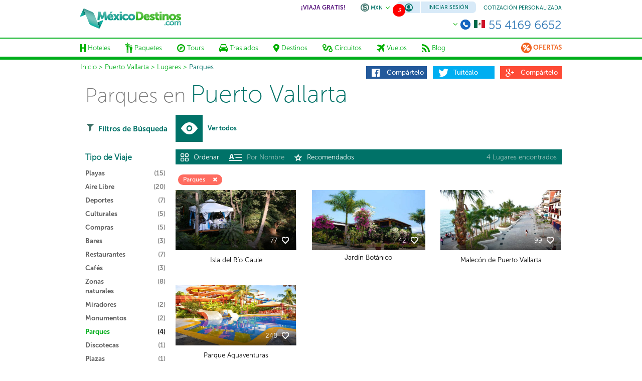

--- FILE ---
content_type: text/html; charset=utf-8
request_url: https://www.mexicodestinos.com/puerto-vallarta/lugares/parques
body_size: 139519
content:


<!DOCTYPE html>
<html lang="es-mx">
<head id="ctl00_Head1" itemscope="" itemtype="http://schema.org/Product"><title>
	Parques en Puerto Vallarta - Listado de parques para visitar en Puerto Vallarta
</title><meta name="description" content="Listado de parques en Puerto Vallarta, consulta información y ubicación de los mejores parques que debes conocer en tu próximo viaje a Puerto Vallarta" /><meta name="keywords" content="parques en Puerto Vallarta, listado de parques en Puerto Vallarta, mejores parques en Puerto Vallarta" /><meta http-equiv="Content-Type" content="text/html; charset=UTF-8" /><meta name="language" content="es-mx" /><meta name="robots" content="index,follow" /><meta name="apple-itunes-app" content="app-id=919200134" /><meta id="ctl00_Viewport" name="viewport" content="width=device-width, user-scalable=no" /><link rel="SHORTCUT ICON" href="/assets/graphics/icono.ico" /><link rel="stylesheet" href="https://code.jquery.com/ui/1.10.3/themes/cupertino/jquery-ui.min.css"></link><link rel="stylesheet" href="https://cdn.mexicodestinos.com/static/content/bootstrap.min.css"></link><link rel="stylesheet" href="/Content/StyleMD/StyleMD.min.css?13.6"></link><link rel="stylesheet" href="/Content/style.min.css?13.6"></link><link rel="stylesheet" href="/Content/StyleMD/head/general.min.css?13.6"></link><link rel="stylesheet" href="https://cdn.mexicodestinos.com/static/content/assets/bootstrap-datepicker/css/datepicker3.min.css"></link><link rel="stylesheet" href="/Content/font/font-header-footer/css/mdfont-generic.min.css?13.6"></link><link rel="stylesheet" href="/Content/assets/font-awesome/css/font-awesome.min.css"></link><link rel="stylesheet" href="https://cdn.mexicodestinos.com/static/content/plugings/ouibounce-master/test/ouibounce.min.css"></link><link rel="stylesheet" href="/Content/StyleMD/a-estatica-footerlogos-md/general.min.css?13.6"></link><link rel="stylesheet" href="/Content/StyleMD/a-footerlogos-md/xs.min.css?13.6"></link>
    <!-- -->
    <script>
        if (navigator.userAgent.match(/IEMobile\/10\.0/)) {
            var msViewportStyle = document.createElement("style");
            msViewportStyle.appendChild(
                document.createTextNode("@-ms-viewport{width:auto!important}")
            );
            document.getElementsByTagName("head")[0].appendChild(msViewportStyle);
        }
        if (screen.width < 640) {
            document.getElementById("ctl00_Viewport").setAttribute("content", "width=640, user-scalable=no");
        }
        else {
            document.getElementById("ctl00_Viewport").setAttribute("content", "width=device-width, user-scalable=no");
        }
    </script>
    <script src="/Scripts/lazyMaster/qazy.js"></script>
    
    <style>
        .MDHeader .MainTop .nav-md .navbar-md-collapse .navbar-nav li .dropdown-menu li a .fh-icon {
            font-size: 29px;
            padding-right: 2px;
            color: #007268;
        }
    </style>

    <!-- Page hiding snippet -->
<style>.async-hide { opacity: 0 !important} </style>
<script>(function (a, s, y, n, c, h, i, d, e) {
    s.className += ' ' + y; h.start = 1 * new Date;
        h.end = i = function () { s.className = s.className.replace(RegExp(' ?' + y), '') };
        (a[n] = a[n] || []).hide = h; setTimeout(function () { i(); h.end = null }, c); h.timeout = c;
    })(window, document.documentElement, 'async-hide', 'dataLayer', 4000,
        { 'GTM-MPK3HK9': true });</script>
<!-- Modified Analytics tracking code with Optimize plugin -->
    
<script>

    (function (i, s, o, g, r, a, m) {
    i['GoogleAnalyticsObject'] = r; i[r] = i[r] || function () {
        (i[r].q = i[r].q || []).push(arguments)
    }, i[r].l = 1 * new Date(); a = s.createElement(o),
        m = s.getElementsByTagName(o)[0]; a.async = 1; a.src = g; m.parentNode.insertBefore(a, m)
    })(window, document, 'script', 'https://www.google-analytics.com/analytics.js', 'ga');
    ga('create', 'UA-1987172-2', 'auto', { 'allowLinker': true });
    ga('require', 'GTM-MPK3HK9');
    ga('require', 'linker');
    ga('linker:autoLink', ['https://vuelos.mexicodestinos.com']);
    ga('send', 'pageview');
</script>

    <!-- Global site tag (gtag.js) - Google Ads: 962920590 -->
<script async src="https://www.googletagmanager.com/gtag/js?id=AW-962920590"></script>
<script>
 window.dataLayer = window.dataLayer || [];
 function gtag(){dataLayer.push(arguments);}
 gtag('js', new Date());
 gtag('config', 'AW-962920590');
</script>
<!-- Global site tag (gtag.js) - Google Ads: 962932221 -->
<script async src="https://www.googletagmanager.com/gtag/js?id=AW-962932221"></script>
<script>
 window.dataLayer = window.dataLayer || [];
 function gtag(){dataLayer.push(arguments);}
 gtag('js', new Date());
 gtag('config', 'AW-962932221');
</script>
<!-- Global site tag (gtag.js) - Google Ads: 944921234 -->
<script async src="https://www.googletagmanager.com/gtag/js?id=AW-944921234"></script>
<script>
 window.dataLayer = window.dataLayer || [];
 function gtag(){dataLayer.push(arguments);}
 gtag('js', new Date());
 gtag('config', 'AW-944921234');
</script>

    
    <link rel="stylesheet" href="/Content/StyleMD/stylelugares/general.min.css?var=105" />
    
    <link rel="stylesheet" href="/Content/assets/font-awesome/css/font-awesome.css" />
    <script src="https://maps.googleapis.com/maps/api/js?v=3.exp&sensor=false" type="text/javascript"></script>
<link rel="canonical" href="https://www.mexicodestinos.com/puerto-vallarta/lugares/parques"></link><meta itemprop="name" content="Parques en Puerto Vallarta - Listado de parques para visitar en Puerto Vallarta"></meta><meta itemprop="description" content="Listado de parques en Puerto Vallarta, consulta información y ubicación de los mejores parques que debes conocer en tu próximo viaje a Puerto Vallarta"></meta><meta property="og:title" content="Parques en Puerto Vallarta - Listado de parques para visitar en Puerto Vallarta"></meta><meta property="og:description" content="Listado de parques en Puerto Vallarta, consulta información y ubicación de los mejores parques que debes conocer en tu próximo viaje a Puerto Vallarta"></meta></head>
<body>
    <!-- Google Tag Manager -->
    <noscript>
        <iframe src="https://www.googletagmanager.com/ns.html?id=GTM-J8SH" height="0" width="0" style="display: none; visibility: hidden"></iframe>
    </noscript>
    <script>
        (function (w, d, s, l, i) {
            w[l] = w[l] || []; w[l].push({
                'gtm.start':
                new Date().getTime(), event: 'gtm.js'
            }); var f = d.getElementsByTagName(s)[0],
                j = d.createElement(s), dl = l != 'dataLayer' ? '&l=' + l : ''; j.async = true; j.src =
                    'https://www.googletagmanager.com/gtm.js?id=' + i + dl; f.parentNode.insertBefore(j, f);
        })(window, document, 'script', 'dataLayer', 'GTM-J8SH');
    </script>
    <!-- End Google Tag Manager -->
    <header class="MDHeader">
        <section class="container MD_inside hidden-xs">
            <div class="HeaderMain">
                <div class="MailCell">
                    <div class="logoMainTop">
                        <div id="ctl00_boxlogohead" class="logoMainCell"><a href="/" class="d-aling-center inline-block logoMDCom" title="México Destinos"><i class="ralogocolor"></i></a></div>
                    </div>
                </div>
                <div class="MailCell">
                    <div class="infoMainTop">
                        <ul class="nav navbar-nav navbar-information">
                            <li><a href="/viaja-gratis" class="" style="font-size: 12PX; color: #58167d; font-family: MuseoSans_7;"><span class="d-aling-center">¡VIAJA GRATIS!</span></a></li>
                            <li>
                                <a href="#" class="dropdown-toggle" data-toggle="dropdown"><i class="mg-head mg-coin-min"></i>&nbsp;<span id="ctl00_OptionCoins" class="d-aling-center">MXN</span>&nbsp;&nbsp;<i class="mg-head mg-arrow-down"></i></a>
                                <ul class="dropdown-menu menu-coinTop">
                                    <li class=""><a class="RA-opCoin" data-type="MX" href="#"><i class="mg-head mg-coin"></i>&nbsp;<span class="d-aling-center">MXN</span></a></li>
                                    <li class=""><a class="RA-opCoin" data-type="US" href="#"><i class="mg-head mg-coin"></i>&nbsp;<span class="d-aling-center">USD</span></a></li>
                                </ul>
                            </li>
                            <li id="ctl00_boxSendSession"><a href="#" class="dropdown-toggle left-sesionbox" data-toggle="dropdown"><i class="viewNews">3</i><i class="raicosession"></i></a><ul class="dropdown-menu sendsdownboxmenu"><li><span class="equilaterodown"><span class="equilaterodown"></span></span></li><li class=""><p class="h5">Tienes 3 notificaciones:</p></li><li class=""><span class="sendsdownmenu"><span class="sendsdownmenuchild"><i class="radesc"></i></span><span class="sendsdownmenuchild"><span class="sendsdnnormal">¡Aprovecha las ofertas que hay para tí!</span><span class="sendsdnblod"><a href="/ofertas">Ver ofertas vigentes</a></span></span></span></li><li class=""><span class="sendsdownmenu"><span class="sendsdownmenuchild"><i class="rasegno"></i></span><span class="sendsdownmenuchild"><span class="sendsdnnormal">Tarifas especiales solo para miembros</span><span class="sendsdnblod"><a href="/cuenta/crear-cuenta.aspx">Crea tu cuenta gratis o inicia sesión</a></span></span></span></li><li class=""><span class="sendsdownmenu"><span class="sendsdownmenuchild"><i class="rasegno"></i></span><span class="sendsdownmenuchild"><span class="sendsdnnormal">¡Descarga Gratis la aplicación!</span><span class="sendsdnblod"><a href="/app-viajes">de México Destinos para IOS</a></span></span></span></li></ul></li>
                            <li id="ctl00_boxUserSession" class="dropdown sesionbc"><a href="#" class="dropdown-toggle right-sesionbox" data-toggle="dropdown">Iniciar Sesión</a><ul class="dropdown-menu dropdown-menu-right block-oculto-inside d-mt10-i"><li><span class="equilaterodown posright"><span class="equilaterodown"></span></span></li><li class="changelongsubmenu"><aside class="partsubmenuhea"><ol><form ><li><div class="psma-button-fb"><i class="ra-fb"></i><span>Entra con tu cuenta de Facebook</span></div></li><li><div class="psma-box hlr"><i class="psma-hr-center"></i><span>o con tu correo</span></div></li><li><div class="psma-box tinput"><label class="ra-ico-email" for="MD_email"></label><input type="email" id="MD_email" placeholder="Correo Electrónico" /></div></li><li><div class="psma-box tinput"><label class="ra-ico-pass" for="MD_Pass"></label><input type="password" id="MD_Pass" placeholder="Contraseña"/></div></li><li><button id="btnsession_desk" type="submit">Entrar</button><a class="psma-a-reset" href="#ModalPass" data-toggle="modal"><small class="psma-right">¿Olvidaste tu contraseña?</small></a></li><li><div class="psma-box tdanger"><label id="tdanger-desk" class=""></label></div></li><li><div class="psma-box psma-box-topmore"><i class="ra-icologo"></i> <span>¿Aún no tienes cuenta?</span></div></li></form></ol></aside><aside class="partsubmenuheb"><ol><li><i class="ra-ico-travel"></i></li><li><div class="psmb-box-title"><p class="h5">Ahorra, viaja</p><span>Rápido y seguro</span></div></li><li><div class="psmb-box-list"><i class="ra-ico-check"></i><span>Acumula dinero electrónico</span></div></li><li><div class="psmb-box-list"><i class="ra-ico-check"></i><span>Ofertas especiales de suscriptor</span></div></li><li><div class="psmb-box-list"><i class="ra-ico-check"></i><span>Atención 100% personalizada</span></div></li><li><div class="psmb-box-list"><i class="ra-ico-check"></i><span>Controla tus pagos y abonos</span></div></li><li><a href="/cuenta/crear-cuenta.aspx" class="psmb-box-topmore"><span>Crea tu cuenta ahora</span></a></li></ol></aside></li></ul></li>
                            <li class="">
                                <a href="/cotizacion/"><span class="d-aling-center">COTIZACIÓN PERSONALIZADA</span></a>
                            </li>
                        </ul>
                    </div>
                    <div class="logoMainTop">
                        <div class="logoMainCell cellRight text-right">
                            <ul class="nav navbar-nav callUsMain">
                                <li class="HorariosMain">
                                    <a href="#" class="dropdown-toggle" data-toggle="dropdown"><i class="mg-head mg-arrow-down"></i>&nbsp;<i class="racirclephone"></i>&nbsp;<span id="ctl00_TelTopInicial"><img src="https://cdn.mexicodestinos.com/paises/MX.png" alt="bandera pais" width="24" height="24" style="margin-top: -3px;" />&nbsp;<span>55 4169 6652</span></span></a>
                                    <div class="hoverbottom"></div>
                                    <ul class="dropdown-menu dropdown-horarios">
                                        <li>
                                            <span class="equilaterodown"><span class="equilaterodown"></span></span>
                                        </li>
                                        <li>
                                            <span class="h3">HORARIO DE ATENCIÓN</span>
                                            <p>Lunes a Domingo de 8:00 hrs a 22:00 hrs.</p>
                                            <p>(GMT -06)</p>
                                            <br />
                                            <p>Teléfono: <b>+52 (55) 4742 1159</b></p>
                                            <p>Toll Free USA y Canadá: <b>1 877 301 7362</b></p>
                                            <br />

                                            <a href="/cotizacion/" class="h4 solicitud-media fuente-museo_7" title="Click para una Cotización Personalizada">SOLICITA COTIZACIÓN A LA MEDIDA</a>
                                        </li>
                                    </ul>
                                </li>
                            </ul>
                        </div>
                    </div>
                </div>
            </div>
        </section>
        <section class="MainTop">
            <div class="inMainTop">
                <div class="container MD_inside">
                    <nav class="navbar navbar-default nav-md" role="navigation">
                        <div class="row">
                            <div class="navbar-header visible-xs">
                                <div class="navrsmd">
                                    <a class="" href="/" title="México Destinos">
                                        <i class="mg-head mg-logo-verde"></i>
                                    </a>
                                </div>
                                <div class="navrsmd text-center">
                                    <a class="popmobilemd" href="#">
                                        <i class="mg-head mg-call-us-free-b"></i>
                                    </a>
                                </div>
                                <a class="navrsmd" data-toggle="collapse" href="#menuMdestinos">
                                    <div class="collapsed navrsmd-collapsed">
                                        <div class="navrsmd">
                                            <span>Inicio</span>
                                        </div>
                                        <div class="navrsmd">
                                            <p class="tblockMain"></p>
                                            <p class="tblockMain"></p>
                                            <p class="tblockMain"></p>
                                        </div>
                                    </div>
                                </a>
                            </div>
                        </div>
                        <div class="row">
                            <div class="collapse navbar-collapse navbar-md-collapse" id="menuMdestinos">
                                <ul class="nav navbar-nav">
                                    <li id="ctl00_sesspar1" class="hidden"></li>
                                    <li id="ctl00_sesspar2" class="hidden"></li>
                                    <li id="ctl00_sesspar3" class="hidden"></li>
                                    
                                    <li class="">
                                        <a href="/hoteles/">
                                            <i class="mg-head mg-ico-hotel"></i>
                                            <span class="">&nbsp;</span>
                                            <span>Hoteles</span>
                                        </a>
                                        <div class="hoverbottom"></div>
                                    </li>
                                    
                                    <li class="">
                                        <a href="#" class="dropdown-toggle" data-toggle="dropdown">
                                            <i class="mg-head mg-ico-paquetes"></i>
                                            <span class="">&nbsp;</span>
                                            <span>Paquetes</span>
                                            <i class="fa fa-caret-down visible-xs-inline"></i>
                                            
                                        </a>
                                        <div class="hoverbottom"></div>
                                        <ul class="dropdown-menu">
                                            <li><a href="/paquetes/luna-de-miel/"><i class="ra-ico-lunamielero ra-ico hidden-xs"></i>Lunamieleros</a></li>
                                            <li><a href="/paquetes/viajes-de-graduacion/"><i class="ra-ico-estudiante ra-ico hidden-xs"></i>Viajes de Graduación</a></li>
                                            <li><a href="/paquetes/viajes-en-grupo/"><i class="fh-icon fh-icon-maletas ico-dropdown-menu hidden-xs"></i>Grupos</a></li>
                                            <li><a class="flight-md-outsite" href="https://vuelos.mexicodestinos.com/Paquetes/Busqueda?af=AF-TVMF"><i class="fh-icon fh-icon-avion ico-dropdown-menu hidden-xs" style="font-size: 24px;"></i>Hotel + Vuelo</a></li>
                                            <li><a href="/paquetes-de-viajes/"><i class="ra-ico-paquete ra-ico hidden-xs"></i>Todos los Paquetes</a></li>
                                        </ul>
                                    </li>
                                    
                                    <li class="">
                                        <a href="/tours/">
                                            <i class="mg-head mg-ico-tours"></i>
                                            <span class="">&nbsp;</span>
                                            <span>Tours</span>
                                        </a>
                                        <div class="hoverbottom"></div>
                                    </li>
                                    
                                    <li class=""><a href="/traslados/">
                                        <i class="mg-head mg-ico-traslados"></i>
                                        <span class="">&nbsp;</span>
                                        <span>Traslados</span>
                                    </a>
                                        <div class="hoverbottom"></div>
                                    </li>
                                    
                                    <li class=""><a href="/destinos/">
                                        <i class="mg-head mg-ico-destinos"></i>
                                        <span class="">&nbsp;</span>
                                        <span>Destinos</span>
                                    </a>
                                        <div class="hoverbottom"></div>
                                    </li>
                                    <li>
                                        <a href="#" class="dropdown-toggle" data-toggle="dropdown">
                                            <i class="mg-head mg-ico-circuitos"></i>
                                            <span class="">&nbsp;</span>
                                            <span>Circuitos</span>
                                            <i class="fa fa-caret-down visible-xs-inline"></i>
                                            
                                        </a>
                                        <div class="hoverbottom"></div>
                                        <ul class="dropdown-menu">
                                            <li><a href="/ofertas/circuitos-en-chiapas">Chiapas</a></li>
                                            <li><a href="/ofertas/circuitos">Todos</a></li>
                                        </ul>
                                    </li>
                                    
                                    <li class="">
                                        <a href="#" class="dropdown-toggle" data-toggle="dropdown">
                                            <i class="mg-head mg-ico-aerolineas"></i>
                                            <span class="">&nbsp;</span>
                                            <span>Vuelos</span>
                                            <i class="fa fa-caret-down visible-xs-inline"></i>
                                            
                                        </a>
                                        <div class="hoverbottom"></div>
                                        <ul id="ctl00_DropAerolineas" class="dropdown-menu"><li class=""><a class="" href="https://vuelos.mexicodestinos.com/Paquetes/Busqueda?af=AF-TVMF"><span>Hotel + Vuelo</span></a></li><li class=""><a class="" href="/aerolineas/vivaaerobus"><span>VivaAerobus</span></a></li><li class=""><a class="" href="/aerolineas/volaris"><span>Volaris</span></a></li><li class=""><a class="" href="/aerolineas/magnicharters"><span>Magnicharters</span></a></li><li class=""><a class="" href="/aerolineas/aeromexico"><span>Aeromexico</span></a></li><li class=""><a class="" href="/aerolineas/interjet"><span>Interjet</span></a></li></ul>
                                    </li>

                                    <li><a href="https://www.mexicodestinos.com/blog/">
                                        <i class="mg-head mg-ico-blog"></i>
                                        <span class="">&nbsp;</span>
                                        <span>Blog</span>
                                    </a>
                                        <div class="hoverbottom"></div>
                                    </li>
                                    <li id="ctl00_boxOpMobile" class="visible-xs dropdown"><div class="divi-monedaMD"><span>Divisa:</span><div class="actives-monedaMD"><div class="active RA-opCoin" data-type="MX" >MXN</div><div class="RA-opCoin" data-type="US" >USD</div></div></div><a href="#" class="dropdown-toggle mobile-session-md" data-type="session" data-toggle="dropdown"><i class="mg-head mg-ico-session"></i>&nbsp;&nbsp;<span clas="">Iniciar Sesión</span></a><div class="dropdown-menu subminmenuratwo"><ul class="ra-ser-li subminmenuratwo-sends hidden" data-opcion="send"><li><span class="equilaterodown"><span class="equilaterodown"></span></span></li><li class="dropdown-send-ra-md"><a class="" href="/ofertas"><i class="ra-ico rasegno"></i><span class=""><label>¡Aprovecha las ofertas que hay para tí!</label><label>Ver ofertas vigentes</label></span></a></li><li class="dropdown-send-ra-md"><a class="" href="/cuenta/crear-cuenta.aspx"><i class="ra-ico rasegno"></i><span class=""><label>Tarifas especiales solo para miembros</label><label>Crea tu cuenta gratis o inicia sesión</label></span></a></li><li class="dropdown-send-ra-md"><a class="" href="/app-viajes"><i class="ra-ico rasegno"></i><span class=""><label>¡Descarga Gratis la aplicación!</label><label>de México Destinos para IOS</label></span></a></li></ul><div class="subminmenuratwo-login" data-option="sesion"><form><p class="h3">Iniciar Sesion</p><aside class="partsubmenuhea"><ol><li><div class="psma-button-fb"><i class="ra-fb"></i><span>Entra con tu cuenta de Facebook</span></div></li><li><div class="psma-box hlr"><i class="psma-hr-center"></i><span>o con tu correo</span></div></li><li><div class="psma-box tinput"><label class="ra-ico-email" for="MD_email2"></label><input type="email" id="MD_email2" placeholder="Correo Electrónico" /></div></li><li><div class="psma-box tinput"><label class="ra-ico-pass" for="MD_Pass2"></label><input type="password" id="MD_Pass2" placeholder="Contraseña"/></div></li><li><button id="btnsession_mobile" type="button">Entrar</button><a class="psma-a-reset" href="/recuperar-password"><small class="psma-right">¿Olvidaste tu contraseña?</small></a></li><li><div class="psma-box tdanger"><label id="tdanger-desk2" class=""></label></div></li></ol></aside><aside class="partsubmenuheb"><ol><li><div class="psma-box psma-box-topmore"><i class="ra-icologo"></i> <span>¿Aún no tienes cuenta?</span></div></li><li><a href="/cuenta/crear-cuenta.aspx" class="psmb-box-topmore"><span>Crea tu cuenta ahora</span></a></li><li><i class="ra-ico-travel"></i></li><li><div class="psmb-box-title"><p class="h5">Ahorra, viaja</p><span>Rápido y seguro</span></div></li><li><div class="psmb-box-list"><i class="ra-ico-check"></i><span>Acumula dinero electrónico</span></div></li><li><div class="psmb-box-list"><i class="ra-ico-check"></i><span>Ofertas especiales de suscriptor</span></div></li><li><div class="psmb-box-list"><i class="ra-ico-check"></i><span>Atención 100% personalizada</span></div></li><li><div class="psmb-box-list"><i class="ra-ico-check"></i><span>Controla tus pagos y abonos</span></div></li><li><a href="/cuenta/crear-cuenta.aspx" class="psmb-box-topmore"><span>Crea tu cuenta ahora</span></a></li></ol></aside></form></div></div></li>
                                    <li class="li-right li-ofertas hidden-xs">
                                        <a href="#" class="dropdown-toggle" data-toggle="dropdown">
                                            <i class="mg-head mg-porciento"></i>&nbsp;<b>Ofertas</b>
                                            
                                        </a>
                                        <div class="hoverbottom"></div>
                                        <ul id="ctl00_dropdown_ofertas" class="dropdown-menu"><li><span class="equilaterodown"><span class="equilaterodown"></span></span></li><li class=""><a class="" href="/ofertas/"><span>Ofertas Vigentes</span></a></li></ul>
                                    </li>
                                </ul>
                            </div>
                        </div>
                    </nav>
                </div>
            </div>
        </section>
    </header>
    <section class="md_body">
        <form method="post" action="./parques?folioDestino=puerto-vallarta&amp;categoria=parques" id="aspnetForm">
<div class="aspNetHidden">
<input type="hidden" name="__EVENTTARGET" id="__EVENTTARGET" value="" />
<input type="hidden" name="__EVENTARGUMENT" id="__EVENTARGUMENT" value="" />
<input type="hidden" name="__VIEWSTATE" id="__VIEWSTATE" value="/[base64]/[base64]/[base64]/[base64]/[base64]/[base64]/[base64]" />
</div>

<script type="text/javascript">
//<![CDATA[
var theForm = document.forms['aspnetForm'];
if (!theForm) {
    theForm = document.aspnetForm;
}
function __doPostBack(eventTarget, eventArgument) {
    if (!theForm.onsubmit || (theForm.onsubmit() != false)) {
        theForm.__EVENTTARGET.value = eventTarget;
        theForm.__EVENTARGUMENT.value = eventArgument;
        theForm.submit();
    }
}
//]]>
</script>


<script src="/WebResource.axd?d=mSwo6IydZ8ASSyKi_sOldOps1PVJeWreOg-ZTIbMLEiuvT96oTQ7dgTpGLGWN6nwRbaOr8kWr36PvaBihEY0Gd5xMcSnWU0wS_mg-3mXQl01&amp;t=638459644569584809" type="text/javascript"></script>


<script src="/ScriptResource.axd?d=4Uw5FvqjzIk4R6XlRh76CdMNYOvTiwIFM3EvNmWL4LwrLe9P4sjcs1ehjVef2noqz0DDg0gsZTCPF_r2QDBSlM146qOcezHuaAMS9agp8fVFCGyTU6SHrWBCEvvn_mQ3_x1ja8YUT8-LMRo2Qr_w3zm17BfrmbH8faRBN6g7sp41&amp;t=74258c30" type="text/javascript"></script>
<script src="/ScriptResource.axd?d=toHJrY36BNjPMwXRx01MS9UhbdSSjq7pWxJqYTrruZJXjhw9eY2f7_3IfHicbuYQA3k9fsLM-gmafqWNvt41U5prlZ9eKq63YPK0fdL2sX9FC5dDbZYQfMHBhMOUzoCPA6e4JFy65QPyyrYOglz3ZkXbplWc304_bdRDjzlKu70E9QcIGT_6_and3HIHxFfi0&amp;t=74258c30" type="text/javascript"></script>
<script type="text/javascript">
//<![CDATA[
var PageMethods = function() {
PageMethods.initializeBase(this);
this._timeout = 0;
this._userContext = null;
this._succeeded = null;
this._failed = null;
}
PageMethods.prototype = {
_get_path:function() {
 var p = this.get_path();
 if (p) return p;
 else return PageMethods._staticInstance.get_path();},
getpagetours:function(categoria,duracion,horario,incluciones,paginacion,recargarpaginacion,ordenacion,recargarapi,foliodestino,succeededCallback, failedCallback, userContext) {
return this._invoke(this._get_path(), 'getpagetours',false,{categoria:categoria,duracion:duracion,horario:horario,incluciones:incluciones,paginacion:paginacion,recargarpaginacion:recargarpaginacion,ordenacion:ordenacion,recargarapi:recargarapi,foliodestino:foliodestino},succeededCallback,failedCallback,userContext); },
getourkeys:function(buscar,succeededCallback, failedCallback, userContext) {
return this._invoke(this._get_path(), 'getourkeys',false,{buscar:buscar},succeededCallback,failedCallback,userContext); },
Megusta:function(paquete,tipo,succeededCallback, failedCallback, userContext) {
return this._invoke(this._get_path(), 'Megusta',false,{paquete:paquete,tipo:tipo},succeededCallback,failedCallback,userContext); }}
PageMethods.registerClass('PageMethods',Sys.Net.WebServiceProxy);
PageMethods._staticInstance = new PageMethods();
PageMethods.set_path = function(value) { PageMethods._staticInstance.set_path(value); }
PageMethods.get_path = function() { return PageMethods._staticInstance.get_path(); }
PageMethods.set_timeout = function(value) { PageMethods._staticInstance.set_timeout(value); }
PageMethods.get_timeout = function() { return PageMethods._staticInstance.get_timeout(); }
PageMethods.set_defaultUserContext = function(value) { PageMethods._staticInstance.set_defaultUserContext(value); }
PageMethods.get_defaultUserContext = function() { return PageMethods._staticInstance.get_defaultUserContext(); }
PageMethods.set_defaultSucceededCallback = function(value) { PageMethods._staticInstance.set_defaultSucceededCallback(value); }
PageMethods.get_defaultSucceededCallback = function() { return PageMethods._staticInstance.get_defaultSucceededCallback(); }
PageMethods.set_defaultFailedCallback = function(value) { PageMethods._staticInstance.set_defaultFailedCallback(value); }
PageMethods.get_defaultFailedCallback = function() { return PageMethods._staticInstance.get_defaultFailedCallback(); }
PageMethods.set_enableJsonp = function(value) { PageMethods._staticInstance.set_enableJsonp(value); }
PageMethods.get_enableJsonp = function() { return PageMethods._staticInstance.get_enableJsonp(); }
PageMethods.set_jsonpCallbackParameter = function(value) { PageMethods._staticInstance.set_jsonpCallbackParameter(value); }
PageMethods.get_jsonpCallbackParameter = function() { return PageMethods._staticInstance.get_jsonpCallbackParameter(); }
PageMethods.set_path("listado-lugar-categoria.aspx");
PageMethods.getpagetours= function(categoria,duracion,horario,incluciones,paginacion,recargarpaginacion,ordenacion,recargarapi,foliodestino,onSuccess,onFailed,userContext) {PageMethods._staticInstance.getpagetours(categoria,duracion,horario,incluciones,paginacion,recargarpaginacion,ordenacion,recargarapi,foliodestino,onSuccess,onFailed,userContext); }
PageMethods.getourkeys= function(buscar,onSuccess,onFailed,userContext) {PageMethods._staticInstance.getourkeys(buscar,onSuccess,onFailed,userContext); }
PageMethods.Megusta= function(paquete,tipo,onSuccess,onFailed,userContext) {PageMethods._staticInstance.Megusta(paquete,tipo,onSuccess,onFailed,userContext); }
//]]>
</script>

<div class="aspNetHidden">

	<input type="hidden" name="__VIEWSTATEGENERATOR" id="__VIEWSTATEGENERATOR" value="DFA6B51A" />
	<input type="hidden" name="__EVENTVALIDATION" id="__EVENTVALIDATION" value="/wEdAAsRS+PPHD8bUtZ9/fj547VEYSkQnC7ZWXYy2vcYSx0OEoPPpn5M2aTGCI2SFL1tAzg65KFU/pC+ttVHBYquUV3kHm5jEd9DDJ98UeqXHC53l72uSdB6UJOlmdzRCOHRQ8vUGiG+vyYwXPdinUHKupppxK1vhX+skGCCtly8saDsP6t9gy4+23rjAgqCjXOetqsIrALl8iW01qv3OghmQulYZ1HCDImfV2AdGG5shWAX/sRNc1OnCEOKNKmLMo7bmN8J2olsm7HVwkCqv8Fp/bvH" />
</div>
            <script type="text/javascript">
//<![CDATA[
Sys.WebForms.PageRequestManager._initialize('ctl00$scriptMGrl', 'aspnetForm', ['tctl00$updatePanelGrl',''], [], [], 90, 'ctl00');
//]]>
</script>

            <div id="ctl00_UpdateProgressGrl" style="display:none;">
	

<div class="modal fade in MDLoading" aria-hidden="false">
    

    <div class="modal-dialog carga-MD-out">
        <div class="modal-content">
            <div class="modal-body">
                <div class="p1">
                    <img class="mdico-logo" width="198" height="40" src="https://cdn.mexicodestinos.com/static/content/img/loading/logo-green.png" alt="Mexicodestinos" />
                </div>
                <div class="p1">
                    <img class="md-loading" width="387" height="200" src="https://cdn.mexicodestinos.com/static/content/img/loading/loading-temp.gif" alt="Mexicodestinos" />
                </div>
                <div class="p1 margin-bottom">
                    <span class="text1">Buscando las mejores ofertas para ti...</span>
                </div>
                <div class="col-xs-12 reset-pading-LR">
                    <div class="col-xs-12 col-sm-5 box-img-loading-pqt margin-bottom hidden-xs">
                        <!--banner desktop-->
                        <img width="302" height="252" src="https://www.mexicodestinos.com/Content/img/promos/viaja-facil.png" alt="Viajar con México Destinos es Fácil ¡Aparta desde 299 pesos!" />
                    </div>
                    <div class="col-xs-12 col-sm-7 margin-bottom">
                        <div class="box-loading-pqt">
                            <div>
                                <div class="general_ctn">
                                    <div class="p1 eico">
                                        <img class="mdico-idea hidden-xs" width="22" height="20" src="https://cdn.mexicodestinos.com/static/content/img/loading/idea.png" alt="Mexicodestinos" />
                                        <img class="mdico-idea hidden-sm hidden-md hidden-lg" width="32" height="29" src="https://cdn.mexicodestinos.com/static/content/img/loading/idea-m.png" alt="Mexicodestinos" />
                                    </div>
                                    <div class="p1"><span class="text-green fuente-museo_7">Viajar ahora es <span class="text-italic">súper facil:</span></span></div>
                                </div>
                            </div>
                            <div>
                                <div class="general_ctn">
                                    <div class="p1 eico">
                                        <img class="mdico-check hidden-xs" width="16" height="12" src="https://cdn.mexicodestinos.com/static/content/img/loading/checkmark.png" alt="Mexicodestinos" />
                                        <img class="mdico-check hidden-sm hidden-md hidden-lg" width="34" height="26" src="https://cdn.mexicodestinos.com/static/content/img/loading/checkmark-m.png" alt="Mexicodestinos" />
                                    </div>
                                    <div class="p1"><span class="text-gris fuente-museo_3">Reserva tu lugar con sólo $299MXN por persona</span></div>
                                </div>
                            </div>
                            <div>
                                <div class="general_ctn">
                                    <div class="p1 eico">
                                        <img class="mdico-check hidden-xs" width="16" height="12" src="https://cdn.mexicodestinos.com/static/content/img/loading/checkmark.png" alt="Mexicodestinos" />
                                        <img class="mdico-check hidden-sm hidden-md hidden-lg" width="34" height="26" src="https://cdn.mexicodestinos.com/static/content/img/loading/checkmark-m.png" alt="Mexicodestinos" />
                                    </div>
                                    <div class="p1"><span class="text-gris fuente-museo_3">Para reservaciones con +15 días de anticipación</span></div>
                                </div>
                            </div>
                            <div>
                                <div class="general_ctn">
                                    <div class="p1 eico">
                                        <img class="mdico-check hidden-xs" width="16" height="12" src="https://cdn.mexicodestinos.com/static/content/img/loading/checkmark.png" alt="Mexicodestinos" />
                                        <img class="mdico-check hidden-sm hidden-md hidden-lg" width="34" height="26" src="https://cdn.mexicodestinos.com/static/content/img/loading/checkmark-m.png" alt="Mexicodestinos" />
                                    </div>
                                    <div class="p1"><span class="text-gris fuente-museo_3">Cualquier forma de pago excepto meses sin intereses</span></div>
                                </div>
                            </div>
                            <div>
                                <div class="general_ctn">
                                    <div class="p1 eico">
                                        <img class="mdico-check hidden-xs" width="16" height="12" src="https://cdn.mexicodestinos.com/static/content/img/loading/checkmark.png" alt="Mexicodestinos" />
                                        <img class="mdico-check hidden-sm hidden-md hidden-lg" width="34" height="26" src="https://cdn.mexicodestinos.com/static/content/img/loading/checkmark-m.png" alt="Mexicodestinos" />
                                    </div>
                                    <div class="p1"><span class="text-gris fuente-museo_3">Cancela gratis antes de la fecha límite de pago</span></div>
                                </div>
                            </div>
                            <div>
                                <div class="general_ctn">
                                    <div class="p1 eico">
                                        <img class="mdico-check hidden-xs" width="16" height="12" src="https://cdn.mexicodestinos.com/static/content/img/loading/checkmark.png" alt="Mexicodestinos" />
                                        <img class="mdico-check hidden-sm hidden-md hidden-lg" width="34" height="26" src="https://cdn.mexicodestinos.com/static/content/img/loading/checkmark-m.png" alt="Mexicodestinos" />
                                    </div>
                                    <div class="p1"><span class="text-gris fuente-museo_3">Cualquier servicio excepto vuelos</span></div>
                                </div>
                            </div>
                        </div>
                    </div>
                    <!--banner mobile-->
                    <div class="col-xs-12 col-sm-5 box-img-loading-pqt margin-bottom hidden-sm hidden-md hidden-lg">
                        <img width="602" height="317" src="https://www.mexicodestinos.com/Content/img/promos/viaja-facil.png" alt="Viajar con México Destinos es Fácil ¡Aparta desde 299 pesos!" />
                    </div>
                </div>
                <div class="p1">
                    <span class="text2">¿Alguien que lo haga por ti?</span>
                </div>
                <div class="p1">
                    <div class="subp1">
                        <div class="subp2">
                            <img class="mdico-cel" width="30" height="30" src="https://cdn.mexicodestinos.com/static/content/img/loading/telefono.png" alt="Mexicodestinos" />
                        </div>
                        <div class="subp2">
                            <span class="text3">(55) 4742 1159</span>
                        </div>
                    </div>
                </div>
            </div>
        </div>
    </div>
</div>
<div class="modal-backdrop fade in"></div>


</div>
            <div id="ctl00_updatePanelGrl">

</div>

            
    <div class="container">
        <div class="row MD_inside">
            <div class="row MD_inside">
                <div class="hidden-xs info-categorias-title">
                    <div class="col-xs-6 pad-sm-0-l col-sm-12 col-md-7">
                        <a href="/"><span class="text-green">Inicio</span></a>
                        <span class="text-green">> </span>
                        <a href="/puerto-vallarta" id="ctl00_cphContenido_enlacedestino"><span id="ctl00_cphContenido_minTitle_Destino" class="text-green">Puerto Vallarta</span></a>
                        <span class="text-green">> </span>
                        <a href="/puerto-vallarta/lugares" id="ctl00_cphContenido_enlacelugar"><span class="text-green">Lugares</span></a>
                        <span class="text-green">> </span>
                        <span id="ctl00_cphContenido_mincategoria" class="text-olivo2">Parques</span>
                    </div>
                    <div class="col-xs-6 col-sm-9 col-md-5 conts_sociales pad-sm-0">
                        <div class=" col-xs-3 col-md-4 pad-sm-10 pad-xs-10 pad-sm-0-l pad-md-10">
                            <a href="https://www.facebook.com/sharer/sharer.php?u=www.mexicodestinos.com/puerto-vallarta/tours" id="ctl00_cphContenido_linkfb" target="_blank" onclick="window.open(this.href, this.target, &#39;width=600,height=450,top=180,left=0&#39;); return false;">
                                <section class="box-section-share bss-fb">
                                    <i class="ra-ico-fb  MD-ico"></i>
                                    <span class="bss-text">Compártelo</span>
                                </section>
                            </a>
                        </div>
                        <div class=" col-xs-3 col-md-4 pad-sm-10 pad-xs-10 pad-md-0-r">
                            <a href="https://twitter.com/intent/tweet?text=www.mexicodestinos.com/puerto-vallarta/tours%20@MexicoDestinos&source=webclient" id="ctl00_cphContenido_linktw" target="_blank" onclick="window.open(this.href, this.target, &#39;width=600,height=450,top=180,left=0&#39;); return false;">
                                <section class="box-section-share bss-tw">
                                    <i class="ra-tw MD-ico"></i>
                                    <span class="bss-text">Tuitéalo</span>
                                </section>
                            </a>
                        </div>
                        <div class=" col-xs-3 col-md-4 pad-sm-10 pad-xs-10-l pad-sm-0-r">
                            <a href="https://plus.google.com/share?url=www.mexicodestinos.com/puerto-vallarta/tours" id="ctl00_cphContenido_linkgg" target="_blank" onclick="window.open(this.href, this.target, &#39;width=600,height=450,top=180,left=0&#39;); return false;">
                                <section class="box-section-share bss-g">
                                    <i class="ra-g MD-ico"></i>
                                    <span class="bss-text">Compártelo</span>
                                </section>
                            </a>
                        </div>
                    </div>
                </div>
            </div>
            <div class="panel-body">
                <div class="col-xs-12 col-sm-12 col-md-6 col-lg-7 pa10 ctitulos">
                    <h1 id="ctl00_cphContenido_destinoname"><span class="minside-lugars">Parques en</span>Puerto Vallarta</h1>
                </div>
                
                <div class="col-sm-12 col-md-6 col-lg-5 mrg65 pa10 reset-pading-R">
                    <div class="box-textboxs hidden">
                        <input name="ctl00$cphContenido$textbuscar" type="text" id="ctl00_cphContenido_textbuscar" class="form-cotrol-clean input-boxs" placeholder="Buscar Lugares en Puerto Vallarta o todo México" />
                        <button id="btnbuscar" class="btn btn-browser"><span class="MD-ico-buscar"></span></button>
                    </div>
                </div>
                <div class="row clean-margin-LR">
                    <div class="col-xs-12 col-sm-12 col-md-12 col-lg-12 mincategorias">
                        <div id="ctl00_cphContenido_boxcate0" class="box-categorias start active" title="Ver Todos los Tours" data-orden="0" data-keyword="all">
                            <div class="boxcate"><span class="MD-ico-ver-todos"></span></div>
                            <span class="categoria-titulo">Ver todos</span>
                        </div>
                        <div id="ctl00_cphContenido_boxcate1" class="hidden" title="Tours de Aventura" data-orden="1" data-keyword="Aventura">
                            <div class="boxcate"><span class="MD-ico-aventura"></span></div>
                            <span class="categoria-titulo">Aventura</span>
                        </div>
                        <div id="ctl00_cphContenido_boxcate2" class="hidden" title="Tours Romanticos" data-orden="2" data-keyword="Romantico">
                            <div class="boxcate"><span class="MD-ico-romance"></span></div>
                            <span class="categoria-titulo">Romance</span>
                        </div>
                        <div id="ctl00_cphContenido_boxcate3" class="hidden" title="Tours Familiares" data-orden="3" data-keyword="Familia">
                            <div class="boxcate"><span class=" MD-ico-familiar"></span></div>
                            <span class="categoria-titulo">Familiares</span>
                        </div>
                        <div id="ctl00_cphContenido_boxcate4" class="hidden" title="Tours de Ecoturismo" data-orden="4" data-keyword="Ecoturismo">
                            <div class="boxcate"><span class="MD-ico-arqueologico"></span></div>
                            <span class="categoria-titulo">Ecoturismo</span>
                        </div>
                    </div>
                </div>
                <div class="col-xs-12 tp-filtro">
                    <div class="col-xs-12 filtro-busqueda">
                        <div class="filtro-header md-toggle" data-toggle="#filtrados">
                            <div class="header-filt a"><span class="MD-ico-filter"></span></div>
                            <div class="header-filt"><span class="hidden-sm hidden-md hidden-lg">MOSTRAR FILTRO DE BÚSQUEDA</span><span class="hidden-xs">Filtros de Búsqueda</span></div>
                            <div class="header-filt hidden-sm c"><span class="MD-ico-filter-down"></span></div>
                        </div>
                        <div id="filtrados" class="filtro-body">
                            <div class="filtro-body-inside">
                                <h3>Tipo de Viaje</h3>
                                <div id="ctl00_cphContenido_Content_Viajes" class="inside-viajes" data-total="19"><div class="min-tags" data-valor="playas"><a href="/puerto-vallarta/lugares/playas"><span class="tipo">Playas</span><span class="precio">(15)</span></a></div><div class="min-tags" data-valor="aire-libre"><a href="/puerto-vallarta/lugares/aire-libre"><span class="tipo">Aire Libre</span><span class="precio">(20)</span></a></div><div class="min-tags" data-valor="deportes"><a href="/puerto-vallarta/lugares/deportes"><span class="tipo">Deportes</span><span class="precio">(7)</span></a></div><div class="min-tags" data-valor="culturales"><a href="/puerto-vallarta/lugares/culturales"><span class="tipo">Culturales</span><span class="precio">(5)</span></a></div><div class="min-tags" data-valor="compras"><a href="/puerto-vallarta/lugares/compras"><span class="tipo">Compras</span><span class="precio">(5)</span></a></div><div class="min-tags" data-valor="bares"><a href="/puerto-vallarta/lugares/bares"><span class="tipo">Bares</span><span class="precio">(3)</span></a></div><div class="min-tags" data-valor="restaurantes"><a href="/puerto-vallarta/lugares/restaurantes"><span class="tipo">Restaurantes</span><span class="precio">(7)</span></a></div><div class="min-tags" data-valor="cafes"><a href="/puerto-vallarta/lugares/cafes"><span class="tipo">Cafés</span><span class="precio">(3)</span></a></div><div class="min-tags" data-valor="zonas-naturales"><a href="/puerto-vallarta/lugares/zonas-naturales"><span class="tipo">Zonas naturales</span><span class="precio">(8)</span></a></div><div class="min-tags" data-valor="miradores"><a href="/puerto-vallarta/lugares/miradores"><span class="tipo">Miradores</span><span class="precio">(2)</span></a></div><div class="min-tags" data-valor="monumentos"><a href="/puerto-vallarta/lugares/monumentos"><span class="tipo">Monumentos</span><span class="precio">(2)</span></a></div><div class="min-tags active" data-valor="parques"><a href="/puerto-vallarta/lugares/parques"><span class="tipo">Parques</span><span class="precio">(4)</span></a></div><div class="min-tags" data-valor="discotecas"><a href="/puerto-vallarta/lugares/discotecas"><span class="tipo">Discotecas</span><span class="precio">(1)</span></a></div><div class="min-tags" data-valor="plazas"><a href="/puerto-vallarta/lugares/plazas"><span class="tipo">Plazas</span><span class="precio">(1)</span></a></div><div class="min-tags" data-valor="centros-comerciales"><a href="/puerto-vallarta/lugares/centros-comerciales"><span class="tipo">Centros comerciales</span><span class="precio">(1)</span></a></div><div class="min-tags" data-valor="acuarios"><a href="/puerto-vallarta/lugares/acuarios"><span class="tipo">Acuarios</span><span class="precio">(1)</span></a></div><div class="min-tags" data-valor="campismo"><a href="/puerto-vallarta/lugares/campismo"><span class="tipo">Campismo</span><span class="precio">(1)</span></a></div><div class="min-tags" data-valor="educativos"><a href="/puerto-vallarta/lugares/educativos"><span class="tipo">Educativos</span><span class="precio">(1)</span></a></div><div class="min-tags" data-valor="parques-acuaticos"><a href="/puerto-vallarta/lugares/parques-acuaticos"><span class="tipo">Parques acuáticos</span><span class="precio">(1)</span></a></div></div>
                                
                                
                                
                                <div id="ctl00_cphContenido_content_duraciones" class="inside-duracion" data-total="4"></div>
                                
                                <div id="ctl00_cphContenido_content_horarios" class="inside-hora" data-total="0"></div>
                                
                                <div id="ctl00_cphContenido_content_inclusiones" class="inside-incluciones" data-total="0"></div>
                                <h3 class="hidden-xs">Ver en mapa</h3>
                                <div id="ctl00_cphContenido_hako_mapa" class="inside-mapa">
                                    <div title="Click para ver mapa completo" id="mapaAction" class="mapa" itemscope="" itemprop="address" itemtype="http://schema.org/PostalAddress">
                                        <!-- positivo, negativo-->
                                        <a href="#modalMap" data-toggle="modal">
                                            <img src="https://maps.googleapis.com/maps/api/staticmap?center=20.622824,-105.228424&zoom=10&size=170x250&maptype=roadmap&markers=icon:http://cdn.mexicodestinos.com/md_puntomapa.png%7C20.622824,-105.228424&sensor=false" id="ctl00_cphContenido_imgGoogledesk" width="170" height="250" class="hidden-xs" alt="puerto-vallarta" />
                                        </a>
                                    </div>
                                </div>
                            </div>
                        </div>
                    </div>
                </div>
                <div class="col-xs-12 content-tours-lista">
                    <div class="bar-list">
                        <div class="tags-navbar active z hidden-xs">
                            <span class="MD-ico-ordenar"></span>
                            <span>Ordenar</span>
                        </div>
                        <div id="tags-navnombres" class="tags-navbar">
                            <span class="MD-ico-order-af"></span>
                            <span>Por Nombre</span>
                        </div>
                        
                        <div id="tags-navrecomendados" class="tags-navbar b active">
                            <span class="MD-ico-recomendados"></span>
                            <span>Recomendados</span>
                        </div>
                        <div class="tags-navbar a hidden-xs hidden-sm">
                            <span id="ctl00_cphContenido_numeroTourtitle">4 Lugares encontrados</span>
                        </div>
                    </div>
                    <input type="hidden" name="ctl00$cphContenido$pageposition" id="ctl00_cphContenido_pageposition" value="1" />
                    <input type="hidden" name="ctl00$cphContenido$maxpage" id="ctl00_cphContenido_maxpage" value="1" />
                    <input type="hidden" name="ctl00$cphContenido$maxtours" id="ctl00_cphContenido_maxtours" value="1" />
                    <div id="ctl00_cphContenido_contenedor_tags_tours_seleccionados" class="contenedor-tags-tours-seleccionados"><div class="tags-mins"><div class="tags-min-tours"><span>Parques</span><span class="fa fa-times"></span></div></div></div>
                    <div class="contenedor-tour-respuestas">
                        <div class="content-100">
                            <img src="https://cdn.mexicodestinos.com/static/content/img/loading/min-loading.gif" alt="cargando información" />
                        </div>
                        <div><span class="text-size-14">Estamos buscando los mejores lugares para ti...</span></div>
                    </div>
                    <div id="ctl00_cphContenido_boxEspecialBanner" class="hidden"></div>
                    <div id="ctl00_cphContenido_contentTours" class="lista-tours" data-cantidad="4"><div class="boxlugares"><a class="pqt-tours pqt-tours0 " href="/lugares/isla-del-rio-caule" data-pos="0" data-keyword="puente" ><img id="tourimg0"  width="593" height="400"  class="tourimg0" src="https://cdn.mexicodestinos.com/lugares/isla-rio-cuale.jpg"  alt="Isla del Río Caule"  title="Isla del Río Caule"/><span class="box-info-tours"><span class="box-cont-infos"></span><span class="visible-xs boxnombrelugar"><span>Isla del Río Caule </span><span><i id="kokoro0"  data-fobject="109"class="MD-ico-min-Corazon  ">77</i></span></span><span data-fobject="109" id="boxheard0" class="boxheard hidden-xs">77 <i class="MD-ico-corazon  "></i></span></span></a><a class="hidden-xs" href="/lugares/isla-del-rio-caule"><div class="lugarname">Isla del Río Caule</div></a></div><div class="boxlugares"><a class="pqt-tours pqt-tours1 " href="/lugares/jardin-botanico" data-pos="1" data-keyword="puente" ><img id="tourimg1"  width="593" height="400"  class="tourimg1" src="https://cdn.mexicodestinos.com/lugares/jardin-botanico-vallarta.jpg"  alt="Jardín Botánico"  title="Jardín Botánico"/><span class="box-info-tours"><span class="box-cont-infos"></span><span class="visible-xs boxnombrelugar"><span>Jardín Botánico </span><span><i id="kokoro1"  data-fobject="106"class="MD-ico-min-Corazon  ">42</i></span></span><span data-fobject="106" id="boxheard1" class="boxheard hidden-xs">42 <i class="MD-ico-corazon  "></i></span></span></a><a class="hidden-xs" href="/lugares/jardin-botanico"><div class="lugarname">Jardín Botánico</div></a></div><div class="boxlugares"><a class="pqt-tours pqt-tours2 " href="/lugares/malecon-de-puerto-vallarta" data-pos="2" data-keyword="puente" ><img id="tourimg2"  width="593" height="400"  class="tourimg2" src="https://cdn.mexicodestinos.com/lugares/malecon-puerto-vallarta.jpg"  alt="Malecón de Puerto Vallarta"  title="Malecón de Puerto Vallarta"/><span class="box-info-tours"><span class="box-cont-infos"></span><span class="visible-xs boxnombrelugar"><span>Malecón de Puerto Vallarta </span><span><i id="kokoro2"  data-fobject="107"class="MD-ico-min-Corazon  ">99</i></span></span><span data-fobject="107" id="boxheard2" class="boxheard hidden-xs">99 <i class="MD-ico-corazon  "></i></span></span></a><a class="hidden-xs" href="/lugares/malecon-de-puerto-vallarta"><div class="lugarname">Malecón de Puerto Vallarta</div></a></div><div class="boxlugares"><a class="pqt-tours pqt-tours3 " href="/lugares/parque-aquaventuras" data-pos="3" data-keyword="puente" ><img id="tourimg3"  width="593" height="400"  class="tourimg3" src="https://cdn.mexicodestinos.com/lugares/parque-aquaventuras-vallarta.jpg"  alt="Parque Aquaventuras"  title="Parque Aquaventuras"/><span class="box-info-tours"><span class="box-cont-infos"></span><span class="visible-xs boxnombrelugar"><span>Parque Aquaventuras </span><span><i id="kokoro3"  data-fobject="243"class="MD-ico-min-Corazon  ">240</i></span></span><span data-fobject="243" id="boxheard3" class="boxheard hidden-xs">240 <i class="MD-ico-corazon  "></i></span></span></a><a class="hidden-xs" href="/lugares/parque-aquaventuras"><div class="lugarname">Parque Aquaventuras</div></a></div></div>
                    <div class="retultados-tours-total">
                        <span>Mostrando <span id="ctl00_cphContenido_cantidadesdtour" class="text-green">1 - 4</span> de <span id="ctl00_cphContenido_totaltours" class="text-green">4</span> lugares de <span id="ctl00_cphContenido_categoriaon" class="text-green">Puerto Vallarta</span></span>
                    </div>
                    <div id="ctl00_cphContenido_contentPagination" class="retultados-tours" data-posicion="0" data-paginaon="1" data-maxpaginas="1"><span class="pagetour active">1</span></div>
                </div>
            </div>
        </div>
    </div>
    <div class="modal" id="modalMap">
        <input type="hidden" name="ctl00$cphContenido$posicionmaphotel" id="ctl00_cphContenido_posicionmaphotel" value="-105.228424&amp;&amp;20.622824&amp;&amp;Puerto Vallarta&amp;&amp; &amp;&amp; &amp;&amp;0&amp;&amp;0&amp;&amp;0&amp;&amp; " /><!-- posx,y,nombre,imagen,estrellas,precio,categoriamax2-->
        <input type="hidden" name="ctl00$cphContenido$activarmap" id="ctl00_cphContenido_activarmap" value="0" />
        <input type="hidden" name="ctl00$cphContenido$posicionmapsitios" id="ctl00_cphContenido_posicionmapsitios" value="atraccion&amp;&amp;-105.23709676986692&amp;&amp;20.605852793825218&amp;&amp;Isla del Río Caule&amp;&amp;https://cdn.mexicodestinos.com/lugares/isla-rio-cuale.jpg&amp;&amp;Isla del Río Caule&amp;&amp;0&amp;&amp;1&amp;&amp;0&amp;&amp;&amp;&amp;/lugares/isla-del-rio-caule%%atraccion&amp;&amp;-105.29262499999999&amp;&amp;20.465575&amp;&amp;Jardín Botánico&amp;&amp;https://cdn.mexicodestinos.com/lugares/jardin-botanico-vallarta.jpg&amp;&amp;Jardín Botánico&amp;&amp;0&amp;&amp;0&amp;&amp;60&amp;&amp;&amp;&amp;/lugares/jardin-botanico%%atraccion&amp;&amp;-105.239371&amp;&amp;20.597156&amp;&amp;Malecón de Puerto Vallarta&amp;&amp;https://cdn.mexicodestinos.com/lugares/malecon-puerto-vallarta.jpg&amp;&amp;Malecón de Puerto Vallarta&amp;&amp;0&amp;&amp;1&amp;&amp;0&amp;&amp;&amp;&amp;/lugares/malecon-de-puerto-vallarta%%atraccion&amp;&amp;-105.27053466455686&amp;&amp;20.702320805073512&amp;&amp;Parque Aquaventuras&amp;&amp;https://cdn.mexicodestinos.com/lugares/parque-aquaventuras-vallarta.jpg&amp;&amp;Parque Aquaventuras&amp;&amp;0&amp;&amp;0&amp;&amp;450&amp;&amp;&amp;&amp;/lugares/parque-aquaventuras%%" /><!-- posx,y,nombre,imagen,estrellas,precio,categoriamax2-->
        <input type="hidden" name="ctl00$cphContenido$NomTours" id="ctl00_cphContenido_NomTours" value="11" />
        <div class="modal-dialog modal-map">
            <div class="modal-content">
                <div class="modal-header">
                    <div class="modal-tituloL">
                        <h2 id="ctl00_cphContenido_modal_titulohotel" class="titulomapahotel">Mapa de Parques en Puerto Vallarta</h2>
                        <span id="ctl00_cphContenido_modal_descriphotel" class="modal-descrip"></span>
                    </div>
                    <div class="modal-tituloR">
                        <button type="button" class="close" data-dismiss="modal" aria-hidden="true"><i class="MD-ico-close"></i></button>
                    </div>
                </div>
                <div class="modal-body">
                    <div id="mapPeke" class="modal-mapa">

                    </div>
                    <div class="modal-mapa-info hidden">
                        <i class="MD-ico-min-mapa-hotel"></i>
                        <input class="check-infohotel" id="hotelcheck" type="checkbox" checked="checked" />
                        <label id="ctl00_cphContenido_modal_titulohotellabel" for="hotelcheck" class="text-infohotel">Nombre del hotel</label>
                        <i class="MD-ico-min-mapa-cercanos"></i>
                        <input class="check-infohotel" id="hotelscercanoscheck" type="checkbox" checked="checked" />
                        <label for="hotelscercanoscheck" class="text-infohotel">Hoteles Cercanos</label>
                        <i class="MD-ico-min-mapa-atracciones"></i>
                        <input class="check-infohotel" id="atraccionescheck" type="checkbox" checked="checked" />
                        <label for="atraccionescheck" class="text-infohotel">Atracciones Cercanas</label>
                    </div>
                </div>
            </div>        
        </div>
    </div>

            <div class="hidden">
                <input type="hidden" name="ctl00$staticcoin" id="staticcoin" value="mxn" />
            </div>
            <input type="submit" name="ctl00$btnLoginFB" value="" id="ctl00_btnLoginFB" class="ocultar btnLoginFBclickme" style="height:0px;width:0px;" />
        

<script type="text/javascript">
//<![CDATA[
Sys.Application.add_init(function() {
    $create(Sys.UI._UpdateProgress, {"associatedUpdatePanelId":null,"displayAfter":500,"dynamicLayout":true}, null, null, $get("ctl00_UpdateProgressGrl"));
});
//]]>
</script>
</form>
        
    </section>
    <footer id="ctl00_FOOD">
<form action="" method="post" id="mc-embedded-subscribe-form-md" name="mc-embedded-subscribe-form" class="validate" target="_blank">
   
    <div class="purpletape-suscrib">
        <div class="container">
            <div class="row">
                <div class="col-xs-12 col-md-2 hidden-xs">
                    <img src="/Content/img/landing-hotels/discount.png" class="w-100">
                </div>
                <div class="col-xs-12 col-md-8 text-center">
                    <span class="text-white">SUSCRÍBETE PARA ENCONTRAR LAS MEJORES OFERTAS</span>
                    <div class="row">
                        <div class="col-md-8 col-md-offset-2">
                            <div class="row">
                                <div class="col-xs-12">
                                    <input type="email" name="EMAIL" class="email-purpletape form-cotrol-clean" id="mce-EMAIL" placeholder="Escribe aquí tu correo" />
                                </div>
                                <div class="col-xs-12">
                                    <input type="tel" name="CELULAR" class="email-purpletape form-cotrol-clean" id="mce-CELULAR" placeholder="Número Celular" />
                                </div>
                                <div class="col-xs-12">
                                    <button type="button" id="mc-embedded-subscribe-md" class="btn-green d-resert-send">Suscribirme</button>
                                </div>
                            </div>
                        </div>
                        
                    </div>
                </div>
            </div>
        </div>
    </div>
</form>

<div class="list_hotels_footer">
    <div class="container list_hotelss">
    <p class="h4">TOP "LOS MÁS BUSCADOS"</p>
    <p class="paragraph">Encuentra en estos listados los productos más solicitados por tus nuestros clientes</p>
    <div class="row">
        <div class="col-xs-12 col-md-4 content-hotels">
            <h2 id="title_tipo" class="h2">TOP TOURS</h2>
            <ul class="list_hotels">
                <li class="less-margin"><a href="https://www.mexicodestinos.com/riviera-maya/tours/tour-a-xcaret.html" target="_blank">Xcaret</a></li>
                <li class="less-margin"><a href=" https://www.mexicodestinos.com/riviera-maya/tours/xel-ha.html" target="_blank">Xel-ha</a></li>
                <li class="less-margin"><a href="https://www.mexicodestinos.com/ciudad-de-mexico/tours/tour-basilica-de-guadalupe-y-piramides-de-teotihuacan.html" target="_blank">Pirámides de Teotihuacán y Basílica</a></li>
                <li class="less-margin"><a href="https://www.mexicodestinos.com/cancun/tours/tour-a-chichen-itza.html" target="_blank">Chichén Itzá</a></li>
                <li class="less-margin"><a href="https://www.mexicodestinos.com/cancun/tours/barco-pirata-cancun-capitan-hook.html" target="_blank">Barco Pirata Capitan Hook</a></li>
            </ul>
        </div>
        <div class="col-xs-12 col-md-4 content-hotels">
            <h2 class="h2">TOP HOTELES</h2>
            <ul class="list_hotels">
                <li class="less-margin"><a href="https://www.mexicodestinos.com/cancun/hoteles/hotel-grand-oasis-cancun.html" target="_blank">Grand Oasis Cancun</a></li>
                <li class="less-margin"><a href=" https://www.mexicodestinos.com/mazatlan/hoteles/hotel-riu-emerald-bay.html" target="_blank">Riu Mazatlan</a></li>
                <li class="less-margin"><a href="https://www.mexicodestinos.com/riviera-maya/hoteles/nickelodeon-hotels-and-resorts-riviera-maya.html" target="_blank">Hotel Nickelodeon Riviera Maya</a></li>
                <li class="less-margin"><a href="https://www.mexicodestinos.com/cancun/hoteles/hotel-riu-cancun-all-inclusive.html" target="_blank">Hotel Riu Cancún</a></li>
                <li><a href="https://www.mexicodestinos.com/cancun/hoteles/hotel-krystal-cancun.html" target="_blank">Krystal Cancún</a></li>
            </ul>
        </div>
        <div class="col-xs-12 col-md-4 content-hotels">
            <h2 id="title_plan" class="h2">OFERTAS</h2>
            <ul class="list_hotels">
                <li class="less-margin"><a href=" https://www.mexicodestinos.com/huatulco/hoteles/hotel-dreams-huatulco-resort-and-spa.html" target="_blank">Dreams Huatulco</a></li>
                <li class="less-margin"><a href="https://www.mexicodestinos.com/riviera-maya/hoteles/hotel-blue-bay-grand-esmeralda.html" target="_blank">BlueBay Grand Esmeralda</a></li>
                <li class="less-margin"><a href="https://www.mexicodestinos.com/acapulco/hoteles/hotel-park-royal-acapulco.html" target="_blank">Park Royal Acapulco</a></li>
                <li class="less-margin"><a href="https://www.mexicodestinos.com/playa-del-carmen/hoteles/hotel-the-reef-playacar.html" target="_blank">The Reef Playacar</a></li>
                <li class="less-margin"><a href="https://www.mexicodestinos.com/acapulco/hoteles/hotel-playa-suites-acapulco.html" target="_blank">Playa Suites Acapulco</a></li>
            </ul>
        </div>
    </div>
</div>
</div>
<div class="content-general-footerlogos">
    <div class="container md_inside minheight">
        <div class="container-logos hover-efect">
            <div class="content-logo">
                <a href="https://www.facebook.com/MexicoDestinos" target="_blank" rel="noopener">
                    <i class="img-gray ls mg-btn-facefans-gray lazy" data-src="/Content/img/logos-footer/sprite-logos.png"></i>
                </a>
            </div>
            <div class="content-logo">
                <a href="https://www.mexicodestinos.com/blog/cancun-gana-premio-nacional-del-emprendedor-2016-mexicodestinos-com/" target="_blank" rel="noopener">
                    <i class="img-gray ls mg-btn-premioemp-gray lazy" data-src="/Content/img/logos-footer/sprite-logos.png"></i>
                </a>
            </div>
            <div class="content-logo hidden-xs">
                <a href="https://www.forbes.com.mx/30-promesas-2018-una-formula-para-lograr-que-todos-los-mexicanos-viajen/" target="_blank" rel="noopener">
                    <i class="img-gray ls mg-btn-forbes-gray lazy" data-src="/Content/img/logos-footer/sprite-logos.png"></i>
                </a>
            </div>
            <div class="content-logo">
                <a href="https://cdn.mexicodestinos.com/sectur-mexico-destinos.pdf" target="_blank" rel="noopener">
                    <i class="img-gray ls mg-btn-sectur-gray lazy" data-src="/Content/img/logos-footer/sprite-logos.png"></i>
                </a>
            </div>
            <div class="content-logo hidden-sm">
                <i class="img-gray ls mg-btn-certificado-gray lazy" data-src="/Content/img/logos-footer/sprite-logos.png"></i>
            </div>
            <div class="content-logo visible-xs">
                <a href="https://www.forbes.com.mx/30-promesas-2018-una-formula-para-lograr-que-todos-los-mexicanos-viajen/" target="_blank" rel="noopener">
                    <i class="img-gray ls mg-btn-forbes-gray lazy" data-src="/Content/img/logos-footer/sprite-logos.png"></i>
                </a>
            </div>
        </div>
    </div>
    <div class="container-center-content">
        <div class="container md_inside">
            <div class="container-list-left hidden-xs hidden-sm">
                <ul class="format-list-travel travel-more">
                    <li class="title-list">VIAJA MÁS</li>
                    <li><a href="/cancun/hoteles">Hoteles en Cancún</a></li>
                    <li><a href="/mazatlan/hoteles/todo-incluido">Hoteles en Mazatlán</a></li>
                    <li><a href="/ciudad-de-mexico/tours">Tours Cd. de México</a></li>
                    <li><a href="/cancun/tours">Tours en Cancún</a></li>
                    <li><a href="/chiapas/tours">Tours en Chiapas</a></li>
                    <li><a href="/acapulco/hoteles/todo-incluido">Hoteles en Acapulco</a></li>
                </ul>
                <ul class="format-list-travel see-too">
                    <li class="title-list">Mira también</li>
                    <li><a href="/cuenta/crear-cuenta.aspx">Viajeros Frecuentes</a></li>
                    <li><a href="http://www.hoteralia.com/negocios/" target="_blank" rel="noopener">Viajes para Empresas</a></li>
                    <li><a href="/paquetes/viajes-de-graduacion/">Graduaciones</a></li>
                    <li><a href="/paquetes/luna-de-miel/">Luna de Miel</a></li>
                    <li><a href="/paquetes-de-viajes/">Paquetes</a></li>
                    <li><a href="/traslados/">Traslados</a></li>
                </ul>
            </div>
            <div class="container-list-icons-right">
                <div class="content-icon-redes">
                    <span class="title-list-icons">Entérate primero</span>
                    <ul class="format-list-icons">
                        <li><a href="https://twitter.com/mexicodestinos" target="_blank" rel="noopener"><span class="span-icon"><i class="fh-icon fh-icon-twitter format-ico"></i></span></a></li>
                        <li><a href="https://www.facebook.com/MexicoDestinos" target="_blank" rel="noopener"><span class="span-icon"><i class="fh-icon fh-icon-facebook2 format-ico"></i></span></a></li>
                        <li><a href="https://plus.google.com/+Mexicodestinos/posts" target="_blank" rel="noopener"><span class="span-icon"><i class="fh-icon fh-icon-google-plus format-ico"></i></span></a></li>
                        <li><a href="https://instagram.com/mexicodestinos/" target="_blank" rel="noopener"><span class="span-icon"><i class="fh-icon fh-icon-instagram format-ico"></i></span></a></li>
                        <li><a href="https://www.pinterest.com/mexicodestinos" target="_blank" rel="noopener"><span class="span-icon"><i class="fh-icon fh-icon-pinterest format-ico"></i></span></a></li>
                        <li><a href="https://www.mexicodestinos.com/blog/?utm_source=webMD&utm_medium=trafico-propio&utm_campaign=links-footer" target="_blank" rel="noopener"><span class="span-icon"><i class="fh-icon fh-icon-rss format-ico"></i></span></a></li>
                        <li><a href="http://bit.ly/AppMDInstall" target="_blank" rel="noopener"><i class="mk mg-btn-appstore"></i></a></li>
                    </ul>
                </div>
                <div class="content-icon-pagos">
                    <span class="title-list-icons">PÁGALO COMO QUIERAS, APARTA DESDE 499mxn</span>
                    <ul class="format-list-waypay">
                        <li><i class="mk mg-btn-visa lazy" data-src="https://cdn.mexicodestinos.com/static/content/img/sprites/sprite-hf-generalV2.png"></i></li>
                        <li><i class="mk mg-btn-mastercard lazy" data-src="https://cdn.mexicodestinos.com/static/content/img/sprites/sprite-hf-generalV2.png"></i></li>
                        <li><i class="mk mg-btn-dep lazy" data-src="https://cdn.mexicodestinos.com/static/content/img/sprites/sprite-hf-generalV2.png"></i></li>
                        <li><i class="mk mg-btn-transfer lazy" data-src="https://cdn.mexicodestinos.com/static/content/img/sprites/sprite-hf-generalV2.png"></i></li>
                        <li><i class="mk mg-btn-oxxo lazy" data-src="https://cdn.mexicodestinos.com/static/content/img/sprites/sprite-hf-generalV2.png"></i></li>
                        <li><i class="mk mg-btn-paypal lazy" data-src="https://cdn.mexicodestinos.com/static/content/img/sprites/sprite-hf-generalV2.png"></i></li>
                    </ul>
                </div>
            </div>

            <div class="content-enlaces-info_MD hidden-xs">
                <ul class="list-enlaces-info_MD">
                    <li><a href="/nuestra-agencia-de-viajes/">Nuestra Agencia de viajes</a></li>
                    <li><a href="/contacto/">Contáctanos</a></li>
                    <li><a href="/politicas/reservacion/">Políticas del Sitio</a></li>
                    <li><a href="/politicas/privacidad/">Aviso de Privacidad</a></li>
                    <li><a href="/cuenta/facturacion.aspx">Facturación</a></li>
                    <li><a target="_blank" href="http://www.hoteralia.com/?utm_source=webMD&utm_medium=trafico-propio&utm_campaign=links-footer" rel="noopener">Agentes de Viajes</a></li>
                    <li><a href="/atencion-clientes/">Ayuda</a></li>
                    <li><a href="/abono-reserva/">Abono reserva</a></li>
                    <li><a href="/aparta-y-viaja/">Aparta y viaja</a></li>
                    <li><a href="/ahorra-y-viaja/">Ahorra y viaja</a></li>
                </ul>
            </div>

        </div>
    </div>
    <div class="container md_inside">
        <div class="content-addres-phone-MD">
            <p class="text-one"><strong>Grupo Caresner S. de R.L de C.V.</strong> 2007 - 2026. Todos los derechos reservados.</p>
            <span class="text-two"><strong>Dirección:</strong> Av. Tulum, C.P. 77500, Cancún, Q.Roo México.</span> <span class="text-two"><strong>Atención Telefónica:</strong> 55 4169 6652 y 52 (55) 4742 1159</span>
        </div>
    </div>
</div>
</footer>

    <div class="modal fade in" id="mySession">
        <div class="modal-dialog">
            <div class="modal-content">
                <!-- config hotel-->
                <div class="modal-header modal-session_header">
                    <button type="button" class="close" data-dismiss="modal" aria-hidden="true">×</button>
                    <p class="modal-title h4">!Hola de nuevo¡</p>
                </div>
                <div id="frmLogin" class="modal-body modal-session-body">
                </div>
            </div>
        </div>
    </div>
    <div id="frmCincoRazones" title="¿POR QUÉ RESERVAR CON MÉXICO DESTINOS?"></div>
    <div id="frmGarantiaServicio" title="Garantia de Servicio"></div>
    <div class="modal fade" id="ModalLikeHotels">
        <input name="ctl00$dseesion" type="hidden" id="ctl00_dseesion" value="tl43p4cfpfqv24rtkkhdpnnu" />
        <div class="modal-dialog">
            <div class="modal-content">
                <div class="modal-header">
                    <button type="button" class="close" data-dismiss="modal" aria-label="Close"><span aria-hidden="true">&times;</span></button>
                    <p class="modal-title h4">Mis hoteles favoritos</p>
                </div>
                <div class="modal-body">
                    <div class="form-inline cotizador-modal">
                        <div id="cuerpo_cotizador" class="cuerpo-modal">
                            <div class="tooltop">
                                <div id="contcalendar" class="cfechas">
                                    <div class="cont-left input-daterange content-100">
                                        <div class="campo">
                                            <span class="top">Llegada</span>
                                            <input name="ctl00$Fecha_ini_desck" type="text" id="ctl00_Fecha_ini_desck" class="group-items fecha_ini-modal" readonly="readonly" placeholder="Fecha de Llegada" value="02/02/2026" />
                                        </div>
                                        <div class="campo">
                                            <span class="top">Salida</span>
                                            <input name="ctl00$Fecha_fin_desck" type="text" id="ctl00_Fecha_fin_desck" class="group-items fecha_fin-modal" readonly="readonly" placeholder="Fecha de Salida" value="03/02/2026" />
                                        </div>
                                    </div>
                                    <div class="campo hidden hidden-md hidden-lg">
                                        <span class="top">Llegada</span>
                                        <input name="ctl00$Fecha_ini_mobile" type="text" id="ctl00_Fecha_ini_mobile" class="group-items fecha_mobile_ini-modal" placeholder="Fecha de Llegada" readonly="readonly" value="02/02/2026" />
                                    </div>
                                    <div class="campo hidden hidden-md hidden-lg">
                                        <span class="top">Salida</span>
                                        <input name="ctl00$Fecha_fin_mobile" type="text" id="ctl00_Fecha_fin_mobile" class="group-items fecha_mobile_fin-modal" placeholder="Fecha de Salida" readonly="readonly" value="03/02/2026" />
                                    </div>
                                </div>
                                <div id="sandbox-container1" class="MD-sandbox-container noshow hidden">
                                </div>
                                <div id="sandbox-container2" class="MD-sandbox-container noshow hidden">
                                </div>
                                <div class="cbitacion">
                                    <div class="campo w50">
                                        <span class="top"><span>Habitaciones</span></span>
                                        <select id="cbohabitaciones-modal" class="cont-input cont-si-botonm combolistitem">
                                            <option value="1">1 Habitación</option>
                                            <option value="2">2 Habitaciones</option>
                                            <option value="3">3 Habitaciones</option>
                                            <option value="4">4 Habitaciones</option>
                                            <option value="5">5 Habitaciones</option>
                                        </select>
                                    </div>
                                    <div class="campo w25">
                                        <span class="top">Adultos</span>
                                        <div class="combox sinccombo">
                                            <i class="MD-ico-hito ico"></i>
                                            <select class="combolistitem ccboadulto-modal">
                                                <option value="1">1</option>
                                                <option value="2" selected="selected">2</option>
                                                <option value="3">3</option>
                                                <option value="4">4</option>
                                                <option value="5">5</option>
                                                <option value="6">6</option>
                                            </select>
                                        </div>
                                    </div>
                                    <div class="campo w25">
                                        <span class="top">Niños</span>
                                        <div class="combox sinccombo">
                                            <i class="MD-ico-run ico"></i>
                                            <select class="combolistitem ccbomenor-modal">
                                                <option value="0" selected="selected">0</option>
                                                <option value="1">1</option>
                                                <option value="2">2</option>
                                                <option value="3">3</option>
                                                <option value="4">4</option>
                                                <option value="5">5</option>
                                            </select>
                                        </div>
                                    </div>
                                </div>
                                <div class="cboton hidden-xs">
                                    <div class="campo">
                                        <span class="top">&nbsp;</span>
                                        <span class="btn btn-Razul-md btn-cotizar-modal btn-cotizardesck-modal">
                                            <span class="fuente-museo_5">Cotizar Favoritos</span>
                                        </span>
                                    </div>
                                </div>
                            </div>
                            <div id="ctl00_contenedor_minhabitaciones" class="cont-op-habs-modal"></div>
                            <div class="hidden-sm hidden-md hidden-lg cboton">
                                <div class="campo">
                                    <span class="top">&nbsp;</span>
                                    <span class="btn btn-Razul-md btn-cotizar-modal btn-cotizarmobile-modal">
                                        <span class="fuente-museo_5">Cotizar Favoritos</span>
                                    </span>
                                </div>
                            </div>
                        </div>
                    </div>
                    <div class="content-hoteles">
                        <ul class="listHolikes">
                        </ul>
                    </div>
                    <div class="intLoading">
                        <p class="h4">Recuperando tus hoteles favoritos</p>
                        <div class="center">
                            <img height="128" width="128" src="https://cdn.mexicodestinos.com/static/content/img/loading/min-loading.gif" />
                        </div>
                    </div>
                </div>
            </div>
        </div>
    </div>
    <div class="modal fade" id="ModalRecientesHotels">
        <div class="modal-dialog">
            <div class="modal-content">
                <div class="modal-header">
                    <button type="button" class="close" data-dismiss="modal" aria-label="Close"><span aria-hidden="true">&times;</span></button>
                    <p class="modal-title h4">Busquedas Recientes de Hoteles</p>
                </div>
                <div class="modal-body">
                    <div class="form-inline cotizador-modal">
                        <div id="cuerpo_cotizadorReciente" class="cuerpo-modalReciente">
                            <div class="tooltop">
                                <div id="contcalendarReciente" class="cfechas">
                                    <div class="cont-left input-daterange content-100">
                                        <div class="campo">
                                            <span class="top">Llegada</span>
                                            <input name="ctl00$Fecha_ini_desckReciente" type="text" id="ctl00_Fecha_ini_desckReciente" class="group-items fecha_ini-modalReciente" readonly="readonly" placeholder="Fecha de Llegada" />
                                        </div>
                                        <div class="campo">
                                            <span class="top">Salida</span>
                                            <input name="ctl00$Fecha_fin_desckReciente" type="text" id="ctl00_Fecha_fin_desckReciente" class="group-items fecha_fin-modalReciente" readonly="readonly" placeholder="Fecha de Salida" />
                                        </div>
                                    </div>
                                    <div class="campo hidden hidden-md hidden-lg">
                                        <span class="top">Llegada</span>
                                        <input name="ctl00$Fecha_ini_mobileReciente" type="text" id="ctl00_Fecha_ini_mobileReciente" class="group-items fecha_mobile_ini-modalReciente" placeholder="Fecha de Llegada" readonly="readonly" />
                                    </div>
                                    <div class="campo hidden hidden-md hidden-lg">
                                        <span class="top">Salida</span>
                                        <input name="ctl00$Fecha_fin_mobileReciente" type="text" id="ctl00_Fecha_fin_mobileReciente" class="group-items fecha_mobile_fin-modaRecientel" placeholder="Fecha de Salida" readonly="readonly" />
                                    </div>
                                </div>
                                <div id="sandbox-container1Reciente" class="MD-sandbox-container noshow hidden">
                                </div>
                                <div id="sandbox-container2Reciente" class="MD-sandbox-container noshow hidden">
                                </div>
                                <div class="cbitacion">
                                    <div class="campo w50">
                                        <span class="top"><span>Habitaciones</span></span>
                                        <select id="cbohabitaciones-modalReciente" class="cont-input cont-si-botonm combolistitem">
                                            <option value="1">1 Habitación</option>
                                            <option value="2">2 Habitaciones</option>
                                            <option value="3">3 Habitaciones</option>
                                            <option value="4">4 Habitaciones</option>
                                            <option value="5">5 Habitaciones</option>
                                        </select>
                                    </div>
                                    <div class="campo w25">
                                        <span class="top">Adultos</span>
                                        <div class="combox sinccombo">
                                            <i class="MD-ico-hito ico"></i>
                                            <select class="combolistitem ccboadulto-modalReciente">
                                                <option value="1">1</option>
                                                <option value="2" selected="selected">2</option>
                                                <option value="3">3</option>
                                                <option value="4">4</option>
                                                <option value="5">5</option>
                                                <option value="6">6</option>
                                            </select>
                                        </div>
                                    </div>
                                    <div class="campo w25">
                                        <span class="top">Niños</span>
                                        <div class="combox sinccombo">
                                            <i class="MD-ico-run ico"></i>
                                            <select class="combolistitem ccbomenor-modalReciente">
                                                <option value="0" selected="selected">0</option>
                                                <option value="1">1</option>
                                                <option value="2">2</option>
                                                <option value="3">3</option>
                                                <option value="4">4</option>
                                                <option value="5">5</option>
                                            </select>
                                        </div>
                                    </div>
                                </div>
                                <div class="cboton hidden-xs">
                                    <div class="campo">
                                        <span class="top">&nbsp;</span>
                                        <span class="btn btn-Razul-md btn-cotizar-modal btn-cotizardesck-modalReciente">
                                            <span class="fuente-museo_5">Cotizar Favoritos</span>
                                        </span>
                                    </div>
                                </div>
                            </div>
                            <div id="ctl00_contenedor_minhabitacionesReciente" class="cont-op-habs-modalReciente"></div>
                            <div class="hidden-sm hidden-md hidden-lg cboton">
                                <div class="campo">
                                    <span class="top">&nbsp;</span>
                                    <span class="btn btn-Razul-md btn-cotizar-modal btn-cotizarmobile-modalReciente">
                                        <span class="fuente-museo_5">Cotizar Favoritos</span>
                                    </span>
                                </div>
                            </div>
                        </div>
                    </div>
                    <div class="content-hoteles">
                        <ul class="listHolikes">
                        </ul>
                    </div>
                    <div class="intLoading">
                        <p class="h4">Recuperando los hoteles vistos recientemente</p>
                        <div class="center">
                            <img width="128" height="128" src="https://cdn.mexicodestinos.com/static/content/img/loading/min-loading.gif" />
                        </div>
                    </div>
                </div>
            </div>
        </div>
    </div>
    
    <div class="modal fade ModalCallUs" id="ModalCallUs">
        <div class="modal-dialog">
            <div class="modal-content">
                <div class="modal-header text-center">
                    <button type="button" class="close" data-dismiss="modal" aria-label="Close"><i class="fa fa-times"></i></button>
                    <p class="modal-title h3">¿Te llamamos?</p>
                    <p class="">Si no logras decidirte, recibe ayuda personal de un asesor ¡gratuita!</p>
                </div>
                <div class="modal-body">
                    <div class="row">
                        <div class="col-xs-12 text-center">
                            <p class="h4 text-green">Sólo indícanos tu nombre y teléfono con clave LADA:</p>
                        </div>
                        <div class="row">
                            <div class="col-sm-10 col-sm-offset-1">
                                <div class="col-xs-3 not-right">
                                    <input type="text" class="form-control" id="modalCallName" placeholder="Nombre" />
                                </div>
                                <div class="col-xs-3 not-right">
                                    <input type="text" class="form-control" id="modalCallLastName" placeholder="Apellido" />
                                </div>
                                <div class="col-xs-6">
                                    <input type="text" class="form-control" id="modalCallTelefono" placeholder="Lada y Número Teléfonico" />
                                </div>
                                <div class="col-xs-6 col-xs-offset-6">
                                    <small>
                                        <input type="checkbox" id="modalCallCelular" value="" />
                                        <label for="modalCallCelular">&nbsp;es celular</label></small>
                                </div>
                            </div>
                        </div>

                        <div class="col-xs-12 text-center nofooter">
                            <button type="button" class="btn btn-azulcel-md btn-callusmodal margin-Top-15">Solicitar asesoría telefónica</button>
                        </div>
                    </div>
                </div>
            </div>
        </div>
    </div>
    <div class="modal fade" id="ModalPass">
        <div class="modal-dialog">
            <div class="modal-content">
                <div class="modal-header">
                    <button type="button" class="close" data-dismiss="modal" aria-label="Close"><span aria-hidden="true">&times;</span></button>
                    <p class="modal-title h4">Recuperar Contraseña</p>
                </div>
                <div class="modal-body">
                    <form>
                        <p class="h4">Recuperar Contraseña</p>
                        <label for="reemails">Ingresa tu correo electrónico:</label>
                        <div class="box-input ico-left">
                            <i class="ra-ico-email"></i>
                            <input type="text" id="reemails" value="" placeholder="Correo Electrónico" />
                        </div>
                        <div>
                            <label id="textinfoPass"></label>
                        </div>
                        <button id="resetPass" class="btn btn-default btn-verde-md-down btn-lg">Recuperar</button>
                    </form>
                </div>
            </div>
        </div>
    </div>
    
    <div id="ctl00_bbd" class="hidden" data-opcion="0" data-anime="0"></div>
    <div id="ctl00_bbd2" class="nav-offer-down-mobile" data-opcion="1" data-anime="1">
        <div class="container">
            <div class="row">
                <div class="col-xs-12">
                    <a href="tel:5547421159" class="xbbmclip">
                        <small><i class="racirclephone"></i></small>
                        <span>Clic y llámanos</span>
                        
                    </a>
                </div>
            </div>
        </div>
    </div>
    <input name="ctl00$NumTelPrincipalShort" type="hidden" id="ctl00_NumTelPrincipalShort" value="55 4169 6652" />
    <input name="ctl00$NumTelPrincipalSpace" type="hidden" id="ctl00_NumTelPrincipalSpace" value="55 4169 6652" />
    <input name="ctl00$NumberMailChimpOn" type="hidden" id="ctl00_NumberMailChimpOn" value="1" />
    <input name="ctl00$IdListMailchimpOn" type="hidden" id="ctl00_IdListMailchimpOn" value="0c91493c8c" />
    <span id="Hviewpopup" class="hidden Hviewpopup" onclick="_gaq.push(['_trackPageview', '/popup/general/']);"></span>


    <!-- start Mixpanel -->
    <script type="text/javascript">
        (function (e, b) {
            if (!b.__SV) {
                var a, f, i, g; window.mixpanel = b; a = e.createElement("script"); a.type = "text/javascript"; a.async = !0; a.src = ("https:" === e.location.protocol ? "https:" : "http:") + '//cdn.mxpnl.com/libs/mixpanel-2.2.min.js'; f = e.getElementsByTagName("script")[0]; f.parentNode.insertBefore(a, f); b._i = []; b.init = function (a, e, d) {
                    function f(b, h) { var a = h.split("."); 2 == a.length && (b = b[a[0]], h = a[1]); b[h] = function () { b.push([h].concat(Array.prototype.slice.call(arguments, 0))) } } var c = b; "undefined" !==
                        typeof d ? c = b[d] = [] : d = "mixpanel"; c.people = c.people || []; c.toString = function (b) { var a = "mixpanel"; "mixpanel" !== d && (a += "." + d); b || (a += " (stub)"); return a }; c.people.toString = function () { return c.toString(1) + ".people (stub)" }; i = "disable track track_pageview track_links track_forms register register_once alias unregister identify name_tag set_config people.set people.set_once people.increment people.append people.track_charge people.clear_charges people.delete_user".split(" "); for (g = 0; g < i.length; g++) f(c, i[g]);
                    b._i.push([a, e, d])
                }; b.__SV = 1.2
            }
        })(document, window.mixpanel || []);
        mixpanel.init("4b9254d7d8914ec744fb4c8fb9c876f7");
    </script>
    <!-- end Mixpanel -->
    <script defer="defer" src="/Scripts/md-components/1.0.2/funciones.min.js"></script>

    <script defer="defer" type="text/javascript" src="https://ajax.googleapis.com/ajax/libs/jquery/1.11.0/jquery.min.js"></script><script defer="defer" type="text/javascript" src="https://cdn.mexicodestinos.com/static/js/jquery-ui-1.10.3.min.js"></script><script defer="defer" type="text/javascript" src="https://cdn.mexicodestinos.com/static/Scripts/bootstrap.min.js"></script><script defer="defer" type="text/javascript" src="https://cdn.mexicodestinos.com/static/js/bootstrap-datepicker.min.js"></script><script defer="defer" type="text/javascript" src="/Content/plugings/ouibounce-master/build/ouibounce.min.js"></script><script defer="defer" type="text/javascript" src="/assets/js/fcn-interno2.min.js?13.6"></script><script defer="defer" type="text/javascript" src="/Scripts/funciones.min.js?13.6"></script><script defer="defer" type="text/javascript" src="/Scripts/jnewsletter-direct.min.js?13.6"></script><script defer="defer" type="text/javascript" src="/Scripts/hotelfavorito.min.js?13.6"></script>
    

    
    <script defer="defer" src="/Scripts/jlistlugarfiltro.min.js?var=changed24571"></script>

</body>
</html>


--- FILE ---
content_type: text/css
request_url: https://www.mexicodestinos.com/Content/StyleMD/StyleMD.min.css?13.6
body_size: 202839
content:
@charset "UTF-8";@font-face{font-family:MuseoRoun_1;src:url('https://cdn.mexicodestinos.com/static/content/StyleMD/fonts/MuseoSansRounded-100.otf?var=21');font-style:normal;font-weight:300;}@font-face{font-family:MuseoRoun_3;src:url('https://cdn.mexicodestinos.com/static/content/StyleMD/fonts/MuseoSansRounded-300.otf?var=21');font-style:normal;font-weight:300;}@font-face{font-family:MuseoRoun_5;src:url('https://cdn.mexicodestinos.com/static/content/StyleMD/fonts/MuseoSansRounded-500.otf?var=21');font-style:normal;font-weight:500;}@font-face{font-family:MuseoRoun_7;src:url('https://cdn.mexicodestinos.com/static/content/StyleMD/fonts/MuseoSansRounded-700.otf?var=21');font-style:normal;font-weight:700;}@font-face{font-family:MuseoRoun_9;src:url('https://cdn.mexicodestinos.com/static/content/StyleMD/fonts/MuseoSansRounded-900.otf?var=21');font-style:normal;font-weight:900;}@font-face{font-family:MuseoSans_1;src:url('https://cdn.mexicodestinos.com/static/content/StyleMD/fonts/MuseoSans-100.otf?var=21');font-style:normal;font-weight:300;}@font-face{font-family:MuseoSans_3;src:url('https://cdn.mexicodestinos.com/static/content/StyleMD/fonts/MuseoSans-300.otf?var=21');font-style:normal;font-weight:300;}@font-face{font-family:MuseoSans_5;src:url('https://cdn.mexicodestinos.com/static/content/StyleMD/fonts/MuseoSans_500.otf?var=21');font-style:normal;font-weight:500;}@font-face{font-family:MuseoSans_7;src:url('https://cdn.mexicodestinos.com/static/content/StyleMD/fonts/MuseoSans_700.otf?var=21');font-style:normal;font-weight:700;}@font-face{font-family:MuseoSans_9;src:url('https://cdn.mexicodestinos.com/static/content/StyleMD/fonts/MuseoSans_900.otf?var=21');font-style:normal;font-weight:900;}.popovers{cursor:pointer;}.left.carousel-control,.right.carousel-control{background:none;}.left.carousel-control .fa-angle-right,.right.carousel-control .fa-angle-right,.left.carousel-control .fa-angle-left,.right.carousel-control .fa-angle-left{top:45%;position:absolute;background:none;color:#fff;font-size:2.083125rem;}.img-hotsale img{margin-left:auto;margin-right:auto;display:block;padding-top:15px;}.headerico_hot_sale{float:left;margin-left:10px;width:70px;}.left.carousel-control:hover{background-image:-webkit-linear-gradient(left,color-stop(rgba(0,0,0,.5) 0%),color-stop(rgba(0,0,0,.0001) 100%));background-image:linear-gradient(to right,rgba(0,0,0,.5) 0%,rgba(0,0,0,.0001) 100%);filter:progid:DXImageTransform.Microsoft.gradient(startColorstr='#80000000',endColorstr='#00000000',GradientType=1);}.right.carousel-control:hover{background-image:-webkit-linear-gradient(left,color-stop(rgba(0,0,0,.0001) 0%),color-stop(rgba(0,0,0,.5) 100%));background-image:linear-gradient(to right,rgba(0,0,0,.0001) 0%,rgba(0,0,0,.5) 100%);filter:progid:DXImageTransform.Microsoft.gradient(startColorstr='#00000000',endColorstr='#80000000',GradientType=1);}.MD-sandbox-container{margin-bottom:15px;float:left;width:100%;}.MD-sandbox-container .datepicker-inline{width:100%;}.MD-sandbox-container .datepicker-inline .table-condensed{width:100%;font-size:1.166875rem !important;}.MD-sandbox-container .datepicker-inline .table-condensed th{height:60px;}.MD-sandbox-container .datepicker-inline .table-condensed .day{height:50px;}.addpadding{padding:15px !important;}.addpadding:focus{border:1px solid #989898 !important;}.ui-autocomplete{border:1px solid #878787;border-radius:0;font-size:1rem;font-family:museosans_3;background:#f7f7f7;}.ui-autocomplete .ui-menu-item .ui-corner-all{color:#5d5d5d;}.ui-autocomplete .ui-menu-item .ui-corner-all strong{font-family:MuseoSans_7;}.ui-autocomplete .ui-menu-item .ui-corner-all.ui-state-focus{background:#e9e9e9;color:#424242;font-weight:bold;border-radius:0;border:0;font-size:.916875rem;}.ui-autocomplete .changeme{color:#009514;font-weight:bold;background:#d9eed7;}.ui-autocomplete .ui-menu-item:nth-child(1){color:#009514;}.ui-autocomplete .ui-menu-item:nth-child(1) .ui-corner-all{color:#009514;}.MDLoading{display:block;z-index:1060;background:#fff;}.MDLoading body{overflow:hidden;}.MDLoading .carga-MD-out .modal-content{background:transparent !important;border:0;box-shadow:0 0;}.MDLoading .carga-MD-out .modal-content .modal-body{padding:0;}.MDLoading .carga-MD-out .md-loading{display:block;height:200px;margin-left:auto;margin-right:auto;}.MDLoading .carga-MD-out .mdico-logo{display:inline-block;width:198px;height:40px;}.MDLoading .carga-MD-out .mdico-cel{display:inline-block;width:30px;height:30px;margin-right:5px;}.MDLoading .carga-MD-out .p1{text-align:center;}.MDLoading .carga-MD-out .p1 .subp1{display:table;margin-left:auto;margin-right:auto;}.MDLoading .carga-MD-out .p1 .subp1 .subp2{display:table-cell;vertical-align:middle;}.MDLoading .carga-MD-out .text1{font-family:MuseoSans_5;font-size:2rem;color:#00ae1a;}.MDLoading .carga-MD-out .text2{font-style:italic;color:#006a10;font-family:MuseoSans_5;font-size:1.5rem;}.MDLoading .carga-MD-out .text3{font-family:MuseoSans_5;font-size:2rem !important;color:#00ae1a;}.MDLoading .carga-MD-out .box-loading-pqt{border:1px solid #dfdfdf;min-height:252px;padding:10px;font-weight:bold;}.MDLoading .carga-MD-out .box-loading-pqt .eico{width:50px;}.MDLoading .carga-MD-out .box-loading-pqt .p1{text-align:left !important;}.MDLoading .carga-MD-out .box-loading-pqt .p1.eico{text-align:center !important;}.MDLoading .carga-MD-out .box-loading-pqt .general_ctn{height:35px;}.MDLoading .carga-MD-out .box-img-loading-pqt{padding:0;min-height:250px;min-width:302px;}.MDLoading .carga-MD-out .box-img-loading-pqt img{margin-left:auto;margin-right:auto;display:block;}.md_header .container{padding:0 !important;}.mnj-atencion{width:280px;}.mnj-atencion a{line-height:initial !important;}.aceleste{color:#006b68;font-weight:bold;font-size:.833125rem;text-decoration:underline;}.aceleste:hover{color:#005351;}.click-en-rebote-paquete span{top:1px !important;}.navbar-collapse{max-height:none !important;}.float-none{float:none !important;}.lbUsuarioWeb{color:#79c373;font-size:.8125rem;font-weight:bold;float:right;margin-left:-50px;position:absolute;right:0;margin-top:38px;z-index:1;}.posicion-relativa{position:relative !important;}.contLoginH{position:relative;}.over-paquetes-header{width:220px;}body{font-family:MuseoSans_3 !important;}.cnt-bank{margin-bottom:15px;}h1,h2,h3,h4,h5,h6,.h1,.h2,.h3,.h4,.h5,.h6{font-family:MuseoSans_3 !important;}::selection{background:#00ca20 !important;color:#fff !important;}::-moz-selection{background:#00ca20 !important;color:#fff !important;}select .css-select-moz select{border:none !important;margin:0 !important;}select::-ms-expand{display:none !important;}input,select{font-weight:bold;font-size:1rem;}.picker__button--today,.picker__button--clear{font-size:1.166875rem;}.hr-top-opaco{border-top:1px solid #8b8b8b;}.modal-md-trans{position:relative;background:transparent;border:0;border-radius:0;-webkit-box-shadow:none;box-shadow:none;-moz-background-clip:padding-box;-webkit-background-clip:padding-box;background-clip:padding-box;margin-top:200px;outline:0;}.modal{position:fixed;top:0%;right:0%;left:0%;width:auto;margin:0;}.picker--opened .picker__holder{z-index:1500;position:fixed;left:0;bottom:0;height:100%;right:0;top:0;display:block;width:100%;margin:0;padding:0;}.picker--opened .picker__holder .picker__frame{top:0;bottom:0;}.picker--opened .picker__holder .picker__box{margin-top:auto;margin-bottom:auto;bottom:0;position:absolute;}.picker__box{background:#fff;display:block;vertical-align:middle;border:1px solid #777;border-top-color:#898989;border-bottom-width:0;-webkit-border-radius:5px 5px 0 0;-moz-border-radius:5px 5px 0 0;border-radius:5px 5px 0 0;-webkit-box-shadow:0 12px 36px 16px rgba(0,0,0,.24);-moz-box-shadow:0 12px 36px 16px rgba(0,0,0,.24);box-shadow:0 12px 36px 16px rgba(0,0,0,.24);font-size:1.166875rem !important;}.dentro-tioopcion-down .MD-ico-maleta-black,.dentro-tioopcion-down .MD-ico-precio-black,.dentro-tioopcion-down .MD-ico-kokoro-black{display:inline-block !important;}@media(min-height:26.5em){.picker__box{display:block;border:1px solid #777;border-top-color:#898989;border-bottom-width:0;-webkit-border-radius:5px 5px 0 0;-moz-border-radius:5px 5px 0 0;border-radius:5px 5px 0 0;-webkit-box-shadow:0 12px 36px 16px rgba(0,0,0,.24);-moz-box-shadow:0 12px 36px 16px rgba(0,0,0,.24);box-shadow:0 12px 36px 16px rgba(0,0,0,.24);}}.picker__nav--prev,.picker__nav--next{min-height:40px;}.md-navbar-default{background:#00ae1a;border:0;margin-bottom:0;}.min-info-footer-etcs{font-size:1.333125rem;}.cont-left{float:left;}.cont-right{float:right;}.resert-margin-LR{margin-left:0;margin-right:0;}.cmlr{margin-left:0 !important;margin-right:0 !important;}.cplr{padding-left:0 !important;padding-right:0 !important;}.reset-pading-LR{padding-left:0;padding-right:0;}.dell-margin-LR-30{margin-left:-30px;margin-right:-30px;}.dell-margin-LR-15{margin-left:-15px;margin-right:-15px;}.reset-pading-L{padding-left:0 !important;}.reset-pading-L .pqt-titulo-lg{padding-left:10px;}.reset-pading-R{padding-right:0 !important;}.pading-Top{padding-top:15px;}.pading-down{padding-bottom:15px;}.pading-down-20{padding-bottom:20px;}.pading-down-30{padding-bottom:30px;}.pading-L{padding-left:15px !important;}.pading-R{padding-right:15px !important;}.pading-LR{padding-left:15px !important;padding-right:15px !important;}.pading{padding:15px;}.content-100{width:100% !important;}.content-95{width:95% !important;}.reset-float{clear:both;overflow:hidden;}.limpiar-float{clear:both;}.reset-margin-LR{margin-left:-15px !important;margin-right:-15px !important;}.clean-margin-LR{margin-left:0 !important;margin-right:0 !important;}.margin-L{margin-left:15px !important;}.margin-R{margin-right:15px !important;}.reset-margin-down{margin-bottom:0 !important;}.reset-margin-up{margin-top:0 !important;}.reset-paddin-UD{padding-top:0 !important;padding-bottom:0 !important;}.reset-paddin-right{padding-right:0 !important;}.paddin-up-5{padding-top:5px;}.paddin-down-5{padding-bottom:5px;}.mr15{margin-right:15px;}.cpb{padding-bottom:0 !important;}.center-m{margin-left:auto;margin-right:auto;}.margin-Up{margin-top:10px;}.margin-Top{margin-top:0;}.margin-Top-15{margin-top:15px;}.margin-Top-10{margin-top:10px;}.margin-Top-20{margin-top:20px !important;}.margin-Top-25{margin-top:25px !important;}.margin-Top-30{margin-top:30px !important;}.margin-Top-out-15{margin-top:-15px;}.margin-bottom{margin-bottom:15px !important;}.margin-bottom-20{margin-bottom:20px !important;}.margin-bottom-uot-15{margin-bottom:-15px;}.margin-center{margin-left:auto;margin-right:auto;}.dropdown-menu-white{background:#fff !important;color:#009514 !important;}.dropdown-menu-white span,.dropdown-menu-white label,.dropdown-menu-white b{color:#009514 !important;}.fuente-museo_3{font-family:MuseoSans_3 !important;}.fuente-museo_5{font-family:MuseoSans_5 !important;}.fuente-museo_7{font-family:MuseoSans_7 !important;}.fuente-museo_9{font-family:MuseoSans_9 !important;}.text-golden{color:#aaa;}.text-golden-black{color:#989898;}.text-white{color:#fff !important;}.text-green-live{color:#00ca20;}.text-green{color:#00ae1a;}.text-green-old{color:#009514;}.text-green-back{color:#007168;}.text-danger{color:#ff6c60;}.text-muted{color:#a1a1a1;}.text-primary{color:#59ace2;}.text-warning{color:#fcb322;}.text-success{color:#a9d86e;}.text-info{color:#8175c7;}.text-azul-up{color:#aaa;}.text-olivo-claro{color:#48746a;}.text-azul{color:#009fdc;}.text-azul-down{color:#0086be;}.text-azul-verdozo{color:#005351;}.text-azul-verdozo-up{color:#006b68;}.text-olivo2{color:#007168;}.text-olivo3{color:#3e7168;}.text-pink{color:#f49af4;}.text-pink-down{color:#d881d8;}.texto-bold{font-weight:bold;}.texto-min-beshi{color:#f1f5ef;}.text-yellow{color:#f4f4f4;}.text-gris{color:#8b8b8b;}.ocultar{display:none;}.color-white{background:#fff;}.color-golden{background:#857c08;}.color-green-live{background:#00ca20;}.color-green{background:#00ae1a;}.color-green-old{background:#009514;}.color-green-back{background:#007168;}.color-danger{background:#ff6c60;}.color-muted{background:#a1a1a1;}.color-primary{background:#59ace2;}.color-warning{background:#fcb322;}.color-success{background:#a9d86e;}.color-info{background:#8175c7;}.color-yellow{background:#ffec00;}.color-blue{background:#009fdc;}.color-blue-old{background:#2da0cc;}.color-min-beshi{background:#f1f5ef;}.color-blue-cel{background:#73b2af !important;}.color-morado{background:#58167d;}.color-azul3{background:#3e7168;}.overF{overflow:hidden;}.inline-block{display:inline-block !important;}.text-size-7{font-size:.583125rem !important;}.text-size-8{font-size:.666875rem !important;}.text-size-10{font-size:.833125rem !important;}.text-size-11{font-size:.916875rem !important;}.text-size-12{font-size:1rem !important;}.text-size-14{font-size:1.166875rem !important;}.text-size-16{font-size:1.333125rem !important;}.text-size-18{font-size:1.5rem !important;}.text-size-20{font-size:1.666875rem !important;}.text-size-22{font-size:1.833125rem !important;}.text-size-24{font-size:2rem !important;}.text-size-26{font-size:2.166875rem !important;}.text-size-28{font-size:2.333125rem !important;}.text-size-30{font-size:2.5rem !important;}.text-italic{font-style:italic;}.text-aa{color:#007268;}.general_ctn{display:table !important;}.general_ctn .p1,.general_ctn .p2,.general_ctn .p3,.general_ctn .p4{display:table-cell;vertical-align:middle;}.general_ctn .p1.pktop,.general_ctn .p2.pktop,.general_ctn .p3.pktop,.general_ctn .p4.pktop{vertical-align:top;}.negrita{font-weight:bold !important;}.texto-normal{font-weight:normal;}.fecha-golden-shino{margin-top:-18px;border-top:2px solid #cbcbcb;}.phone-habita-number,.phone-noches-number,.phone-conts-number{color:#0d0d0d;}.min-phone-sends{padding-top:10px;padding-bottom:10px;}.cont-input{padding:15px;margin-bottom:15px;background:#fff;}.icofecha-YY{margin-left:5px;}.textfecha-yy{padding-left:26px;}.textfecha-yyyy{padding-left:15px;padding-right:0;padding-top:8px;}.texto-phone-tabita{color:#aaa;background:#f4f4f4;font-size:1.166875rem !important;font-weight:bold;min-height:32px;}.group-items,.group-items-clean{background:#fff;overflow:hidden;}.group-items{background:#fff;border:2px solid #aaa;}.group-items-LR{background:#fff;border-left:1px solid #aaa;border-right:1px solid #aaa;}.group-items-clean{background:transparent !important;}.group-items-text-center{margin-top:-15px;margin-bottom:-15px;padding-top:15px;padding-bottom:15px;text-align:center;}.combo-items{background-image:url('https://cdn.mexicodestinos.com/static/content/img/ico/icon-arrow-down-green.png');background-repeat:no-repeat;background-position-x:right;background-position-y:center;-moz-background-origin:content-box;-webkit-background-origin:content-box;background-origin:content-box;}.combo-items select{border:0;background:transparent;background-image:none;-webkit-appearance:none !important;-moz-appearance:none !important;outline:none !important;text-transform:none;font-weight:bold;font-size:1rem;}.combobox{cursor:pointer;background:#fff;padding:5px 10px;font-size:.833125rem;text-align:center;overflow:hidden;margin-left:10px;color:#000;border:1px solid #857c08;}.combobox select{border:0;outline:0;}.combobox img{padding-left:15px;padding-top:4px;}.contenido-lista-combobox{display:none;cursor:pointer;margin-left:-53px;margin-top:25px;position:absolute;background:#fff;z-index:15000;border:1px solid #3b3a3a;border-left:2px solid #3b3a3a;margin-bottom:10px;max-height:200px;overflow-x:hidden;-moz-transition:all 200ms ease-in;-o-transition:all 200ms ease-in;-webkit-transition:all 200ms ease-in;transition:all 200ms ease-in;}.contenido-lista-combobox .mxtexto{padding:5px 10px;color:#00ae1a;font-weight:bold;}.contenido-lista-combobox .cont-list-box:hover{background:#009514;color:#fff;}.contenido-lista-combobox .cont-list-box:hover .mxtexto{color:#fff;}.contenido-lista-combobox .cont-list-box{padding:10px;width:100%;transition:all 200ms ease-in;overflow:hidden;padding-right:25px;}.form-cotrol-clean{border:0;padding:0;width:100%;}.form-cotrol-clean:focus{border:0;outline:none;}.cont-titulos{margin-top:15px;margin-bottom:15px;}.md_inside,.MD_inside{max-width:960px;margin-left:auto;margin-right:auto;}.pqt-mis-contenedor{font-size:.875rem;height:303px;max-height:303px;position:relative;margin-bottom:10px;-webkit-text-shadow:1px 1px 2px #000;text-shadow:1px 1px 2px #000;}.pqt-mis-contenedor .headerico_hot_salepaquete{width:70px !important;min-height:initial !important;min-width:initial;max-width:initial;max-height:initial;position:absolute;right:9px;top:10px;}.pqt-mis-contenedor .mi-abajo{position:absolute;left:0;right:0;bottom:0;height:120px;background-image:-webkit-linear-gradient(left,color-stop(rgba(0,0,0,.0001) 0%),color-stop(rgba(0,0,0,.7) 100%));background-image:linear-gradient(to bottom,rgba(0,0,0,.0001) 0%,rgba(0,0,0,.7) 100%);filter:progid:DXImageTransform.Microsoft.gradient(startColorstr='#00000000',endColorstr='#80000000',GradientType=1);}.pqt-mis-contenedor img{min-height:100% !important;min-width:100%;max-width:100%;max-height:100%;}.pqt-mis-contenedor .inside_pqt_paquetes{-webkit-text-shadow:1px 1px 2px #111;text-shadow:1px 1px 2px #111;width:100%;height:100%;background:rgba(0,0,0,.6);position:absolute;top:0;left:0;right:0;display:none;}.pqt-mis-contenedor .cont-icos-top-paquetes-l{position:absolute;top:10px;z-index:10;left:0;padding-top:5px;padding-bottom:5px;padding-right:15px;width:auto;text-shadow:1px 1px 1px #171717 !important;}.pqt-mis-contenedor .cont-icos-top-paquetes-l .negrita{margin-top:2px;}.pqt-mis-contenedor .cont-icos-top-paquetes-l span{float:left;margin-left:10px;color:#fff;font-size:1.166875rem;}.pqt-mis-contenedor .cont-icos-top-paquetes-r{position:absolute;top:10px;right:10px;padding:10px;color:#fff;background:rgba(255,255,255,.25);font-style:italic;display:block;}.pqt-mis-contenedor .cont-min-down-info-paquete{position:absolute;bottom:0;left:10px;}.pqt-mis-contenedor .cont-min-down-info-paquete .cont-icos-top-paquetes-t{padding:5px;color:#fff;background:rgba(255,255,255,.25);font-style:italic;float:left;clear:both;}.pqt-mis-contenedor .cont-min-down-info-paquete .cont-icos-top-paquetes-di{color:#fff;font-family:MuseoSans_1;font-size:1.66666669rem;display:block;text-shadow:none;padding-bottom:5px;clear:both;}.pqt-mis-contenedor .cont-icos-top-paquetes-up-r{position:absolute;top:10px;right:10px;padding:5px;color:#fff;background:rgba(255,255,255,.25);font-style:italic;display:block;z-index:10;line-height:13px;border:1px solid #fff;}.pqt-mis-contenedor .cont-icos-top-paquetes-d{position:absolute;bottom:10px;left:10px;color:#fff;font-size:1.666875rem;display:block;}.pqt-mis-contenedor:hover .inside_pqt_paquetes{display:block;}.pqt-mis-contenedor:hover>.cont-icos-top-paquetes-r,.pqt-mis-contenedor:hover>.cont-icos-top-paquetes-d,.pqt-mis-contenedor:hover>.cont-min-down-info-paquete{display:none;}.ptq-insid-conten-show{margin-top:40px;margin-left:10px;}.ptq-insid-conten-show span,.ptq-insid-conten-show ul li,.ptq-insid-conten-show p{color:#fff;}.ptq-insid-conten-show .title{font-size:1.5rem;color:#fff;font-style:italic;line-height:24px;padding-top:5px;padding-bottom:0;}.ptq-insid-conten-show .subtitle{color:#fff;font-size:1.166875rem;font-weight:100;font-family:MuseoSans_1;}.ptq-insid-conten-show .subtitle span span{font-family:MuseoSans_5;font-size:1.33333331rem;}.ptq-insid-conten-show .comentario{color:#fff;font-style:italic;margin-bottom:15px;}.ptq-insid-conten-show span.text-green{color:#00ae1a;text-shadow:2px 0 0 #fff,-2px 0 0 #fff,0 2px 0 #fff,0 -2px 0 #fff,1px 1px #fff,-1px -1px 0 #fff,1px -1px 0 #fff,-1px 1px 0 #fff !important;}.ptq-insid-conten-show .ul-p{margin-top:-10px;}.ptq-insid-conten-show ul{margin-left:0;padding-left:15px;margin-top:-8px;}.ptq-insid-conten-show .MD-ico-min-Corazon{margin-right:10px;line-height:36px;text-align:center;font-size:.75rem;cursor:pointer;font-family:MuseoSans_5;}.ptq-insid-conten-show .row-fluid{position:absolute;bottom:10px;right:10px;left:10px;}.ptq-insid-conten-show .row-fluid button{margin-top:5px;}.ptq-insid-conten-show .row-fluid .MD-ico-min-Corazon{margin-right:0;cursor:pointer;}.ptq-insid-conten-show .row-fluid .click-en-rebote-paquete{background:#70ac3b;text-shadow:none !important;font-weight:100 !important;font-family:MuseoSans_3 !important;}.lista-checks-footer-phone{padding-left:0;list-style:none !important;}@media(max-width:400px){.cnt-kongks{width:100%;}.cnt-kongks div{padding:0;}.cnt-kongks div div{width:50% !important;}.cnt-kongks div div button{margin-left:auto;margin-right:auto;display:block;}.cnt-kongks div .traslads-min-bkgs-pne{width:100% !important;margin-top:15px;margin-bottom:15px;}.cnt-kongks div .traslads-min-bkgs-pne button{margin-left:auto;margin-right:auto;display:block;}}@media(max-width:449px){.cnt-hdrs{margin-left:0;margin-right:0;}.cnt-hdrs .p1,.cnt-hdrs .p2{width:100%;float:initial !important;}.cnt-hdrs .p1{background:#009514;margin-top:-15px;display:block;}.cnt-hdrs .p1 span{margin-left:auto;margin-right:auto;}.cnt-hdrs .p2 .subp2{background:none !important;}.cnt-hdrs .p2 .subp1{float:left;}.cnt-hdrs .p2 .subp1 div{background:none !important;}.cnt-fchs{padding-left:0 !important;padding-right:0 !important;}.cnt-fchs .p1{display:none;}.cnt-fchs .p2{width:100% !important;text-align:center !important;}.cnt-fchs-lgns .p1,.cnt-fchs-lgns .p2{width:100% !important;padding-left:0 !important;padding-right:0 !important;}.cnt-labls-lgns .p1,.cnt-labls-lgns .p2{width:100% !important;padding-left:0 !important;padding-right:0 !important;}.cnt-labls-lgns .p1{margin-bottom:15px;}}@media(max-width:559px){.cnt-fchshbis-lgns .p1,.cnt-fchshbis-lgns .p2{width:100% !important;padding-left:0 !important;padding-right:0 !important;}}.cnt-habts-vlg{display:table;margin-top:0 !important;margin-bottom:0 !important;padding:0 !important;max-height:70px !important;top:0 !important;height:70px !important;}.cnt-habts-vlg div{display:table-cell;vertical-align:middle;}@media(max-width:519px){.cnt-bank{width:100%;}.cnt-bank div{padding:0;}.cnt-bank div div{width:25% !important;}.cnt-bank div div img{margin-left:auto;margin-right:auto;display:block;}.cnt-bank div .transfer-min-pne{width:100% !important;margin-top:15px;margin-bottom:15px;}.cnt-bank div .transfer-min-pne img{margin-left:auto;margin-right:auto;display:block;}}@media(max-width:615px){.min-logos-footer-down-phone{float:left !important;margin-left:10px !important;margin-right:10px !important;margin-bottom:5px !important;width:auto !important;padding:15px;}}@media(max-width:767px){body,html{font-size:120%;}.popover{max-width:550px;}.popoverphone{top:95px;z-index:50;position:absolute;width:100%;padding:18px 15px 18px 15px;color:#fff;background:#007268;}.popoverphone .arrow{width:0;height:0;border-left:23px solid transparent;border-right:23px solid transparent;border-bottom:30px solid #007268;position:absolute;top:-17px;right:215px;}.popoverphone a,.popoverphone a:hover,.popoverphone a:active{color:#fff;}.popoverphone .general_ctn{width:100%;}.popoverphone .general_ctn .duda{font-size:1rem;white-space:nowrap;}.popoverphone .general_ctn .phone{font-size:2.16666669rem;text-align:right;white-space:nowrap;}.ui-autocomplete{font-size:1.5rem !important;}.ui-autocomplete .ui-menu-item a,.ui-autocomplete .ui-menu-item .ui-corner-all.ui-state-focus{font-size:1.5rem !important;padding-top:10px;padding-bottom:10px;}.btn-up-verde-down-md{padding-top:15px;padding-bottom:15px;}.blink-relajacion,.blink-aventura,.blink-romance{height:60px;padding-top:10px !important;}.blink-relajacion .label,.blink-aventura .label,.blink-romance .label{padding-left:5px !important;}.min-phone-sends{height:90px;}.min-phone-sends .MD-lupa-buscar-icon{margin-top:10px;}.nombre-hotel-mobile-dv::before{border-bottom:20px solid #989898;border-left:25px solid transparent;border-right:25px solid transparent;content:"";left:60px;position:absolute;top:-20px;}.nombre-hotel-mobile-dv::after{content:'';display:inline-block;border-left:24px solid transparent;border-right:24px solid transparent;border-bottom:19px solid #fff;border-top:0;position:absolute;top:-17px;left:61px;}.cboTours_mbClass-dv::before{border-bottom:20px solid #989898;border-left:25px solid transparent;border-right:25px solid transparent;content:"";left:280px;position:absolute;top:-20px;}.cboTours_mbClass-dv::after{content:'';display:inline-block;border-left:24px solid transparent;border-right:24px solid transparent;border-bottom:19px solid #fff;border-top:0;position:absolute;top:-17px;left:281px;}.cboTraslado_mbClass-dv::before{border-bottom:20px solid #989898;border-left:25px solid transparent;border-right:25px solid transparent;content:"";left:490px;position:absolute;top:-20px;}.cboTraslado_mbClass-dv::after{content:'';display:inline-block;border-left:24px solid transparent;border-right:24px solid transparent;border-bottom:19px solid #fff;border-top:0;position:absolute;top:-17px;left:491px;}.content-booking-phone{background:#f4f4f4;}.min-menu-top{min-width:280px;margin-right:-15px;-webkit-user-select:none;-moz-user-select:none;-ms-user-select:none;user-select:none;}.click-en-rebote-paquete{margin-top:20px;}.send-verdero-desck{margin-bottom:10px;}input,input.textbox,select,select.combolistitemx2{height:80px;font-size:1.125rem;font-family:museosans_1;}.MDLoading .carga-MD-out .text1,.MDLoading .carga-MD-out .text3{font-size:1.666875rem;}.MDLoading .carga-MD-out .text2{font-size:1.166875rem;}.MDLoading .carga-MD-out .box-loading-pqt .p1{text-align:left !important;font-weight:bold;font-size:1rem;}.carga-MD-out{margin-left:auto;margin-right:auto;}.priorato{padding-top:0;padding-bottom:0;}.priorato li a{border-bottom:2px solid #00a529;margin-bottom:0;font-size:1.166875rem;}.priorato li a span{font-size:1.5rem;font-family:MuseoSans_5 !important;font-weight:initial;}.navbar-collapse{overflow:hidden !important;border-top:2px solid #fff;}.MD-narv-bar-green li a,.MD-narv-bar-green .dropdown.open a{color:#fff !important;font-size:1.5rem;font-family:MuseoSans_5 !important;font-weight:initial;border-bottom:2px solid #009514;margin-right:0 !important;padding-top:20px;padding-bottom:20px;}.MD-narv-bar-green li a.no-down,.MD-narv-bar-green .dropdown.open a.no-down{border-bottom:0;}.MD-narv-bar-green li .dropdown-menu .over-paquetes-header,.MD-narv-bar-green .dropdown.open .dropdown-menu .over-paquetes-header{width:auto;}.MD-narv-bar-green li .dropdown-menu li a,.MD-narv-bar-green .dropdown.open .dropdown-menu li a{overflow:hidden;padding-bottom:20px;margin-bottom:2px;padding-top:20px;margin-right:10px;}.MD-narv-bar-green .dropdown.open a{background:#00ae1a !important;}.sello-seguro,.logo-footer,.logo-header,.transfer,.sello,.depto,.amex,.master,.visa,.ben1,.ben3,.tel-icon,.boletin-icon,.ben2,.familiares-icon-big,.romance-icon-big,.llegada-icon,.salida-icon,.lupa-buscar-icon,.checkmark-bullet-footer,.romance-icon,.traslado-1,.traslado-2,.aventura-icon,.familiares-icon,.agregar-icon,.restar-icon,.tour-1,.tour-2,.descubre-1,.descubre-2,.down-arrow,.hotel-1,.hotel-2,.down-w-arrow,.down-arrow-s,.puente-ico,.circuito-ico,.relajacion-ico,.estudiante-ico,.arqueologico-ico,.acuatico-ico,.nocturno-ico,.cultural-ico,.ecoturismo-ico,.parque-ico,.like-kokoro,.like-kokoro-active,.md-menu-H,.md-menu-D,.md-menu-T,.md-menu-Tu,.md-menu-P,.md-menu-V,.md-menu-L,.md-menu-Vi,.md-menu-Pre,.md-menu-us{display:block;background:url(https://cdn.mexicodestinos.com/static/content/img/mobile-assets.1.0.1.png) no-repeat;}.md-menu-H{display:inline-block;background-position:-341px -432px;width:16px;height:18px;}.md-menu-D{display:inline-block;background-position:-390px -432px;width:16px;height:18px;}.md-menu-T{display:inline-block;background-position:-222px -432px;width:16px;height:18px;}.md-menu-Tu{display:inline-block;background-position:-296px -432px;width:16px;height:18px;}.md-menu-P{display:inline-block;background-position:-318px -432px;width:16px;height:18px;}.md-menu-V{display:inline-block !important;background-position:-194px -432px !important;width:16px !important;height:18px !important;margin-right:10px;margin-left:14px;}.md-menu-L{display:inline-block !important;background-position:-244px -432px !important;width:16px !important;height:18px !important;margin-right:10px;margin-left:14px;}.md-menu-Vi{display:inline-block !important;background-position:-269px -432px !important;width:16px !important;height:18px !important;margin-right:10px;margin-left:14px;}.md-menu-Pre{display:inline-block;background-position:-364px -432px;width:16px;height:18px;}.md-menu-us{display:inline-block;background-position:-412px -432px;width:16px;height:18px;}.ico-mup-gold{width:53px;height:22px;background:url('/Content/img/ico/mup-golden.png') no-repeat;background-position-y:bottom;background-position-x:center;margin-top:-42px;margin-right:20px;}.MD-circuito-ico{display:block;background:url(https://cdn.mexicodestinos.com/static/content/img/mobile-assets.1.0.1.png) no-repeat;background-position:-180px -390px;width:35px;height:29px;}.MD-relajacion-ico{display:block;background:url(https://cdn.mexicodestinos.com/static/content/img/mobile-assets.1.0.1.png) no-repeat;background-position:-223px -390px;width:26px;height:29px;}.MD-sello-seguro{display:block;background:url(https://cdn.mexicodestinos.com/static/content/img/mobile-assets.1.0.1.png) no-repeat;background-position:-5px 0;width:610px;height:80px;}.MD-logo-footer{display:block;background:url(https://cdn.mexicodestinos.com/static/content/img/mobile-assets.1.0.1.png) no-repeat;background-position:-5px -85px;width:398px;height:79px;}.MD-logo-header{display:block;background:url(https://cdn.mexicodestinos.com/static/content/img/mobile-assets.1.0.1.png) no-repeat;background-position:-5px -174px;width:287px;height:59px;margin-top:20px;-moz-background-size:640px;-webkit-background-size:640px;background-size:640px;}.MD-transfer,.MD-transferencia{display:block;background:url(https://cdn.mexicodestinos.com/static/content/img/mobile-assets.1.0.1.png) no-repeat;background-position:-408px -85px;width:163px;height:65px;}.MD-sello{display:block;background:url(https://cdn.mexicodestinos.com/static/content/img/mobile-assets.1.0.1.png) no-repeat;background-position:-408px -155px;width:140px;height:139px;}.MD-depto,.MD-deposito-banco{display:block;background:url(https://cdn.mexicodestinos.com/static/content/img/mobile-assets.1.0.1.png) no-repeat;background-position:-288px -169px;width:103px;height:67px;}.MD-amex,.MD-americanex{display:block;background:url(https://cdn.mexicodestinos.com/static/content/img/mobile-assets.1.0.1.png) no-repeat;background-position:-5px -230px;width:97px;height:66px;}.MD-master,.MD-mastercard{display:block;background:url(https://cdn.mexicodestinos.com/static/content/img/mobile-assets.1.0.1.png) no-repeat;background-position:-107px -230px;width:96px;height:66px;}.MD-visa{display:block;background:url(https://cdn.mexicodestinos.com/static/content/img/mobile-assets.1.0.1.png) no-repeat;background-position:-208px -241px;width:95px;height:66px;}.MD-ben1{display:block;background:url(https://cdn.mexicodestinos.com/static/content/img/mobile-assets.1.0.1.png) no-repeat;background-position:-308px -241px;width:84px;height:118px;}.MD-ben3{display:block;background:url(https://cdn.mexicodestinos.com/static/content/img/mobile-assets.1.0.1.png) no-repeat;background-position:-397px -299px;width:79px;height:74px;}.MD-tel-icon{display:block;background:url(https://cdn.mexicodestinos.com/static/content/img/mobile-assets.1.0.1.png) no-repeat;background-position:-427px -265px;width:60px;height:60px;-moz-background-size:550px;-webkit-background-size:550px;background-size:550px;}.MD-boletin-icon{display:block;background:url(https://cdn.mexicodestinos.com/static/content/img/mobile-assets.1.0.1.png) no-repeat;background-position:-5px -301px;width:61px;height:54px;}.MD-ben2{display:block;background:url(https://cdn.mexicodestinos.com/static/content/img/mobile-assets.1.0.1.png) no-repeat;background-position:-71px -301px;width:60px;height:128px;}.MD-familiares-icon-big{display:block;background:url(https://cdn.mexicodestinos.com/static/content/img/mobile-assets.1.0.1.png) no-repeat;background-position:-553px -155px;width:53px;height:52px;}.MD-romance-icon-big{display:block;background:url(https://cdn.mexicodestinos.com/static/content/img/mobile-assets.1.0.1.png) no-repeat;background-position:-553px -212px;width:53px;height:42px;}.MD-llegada-icon{display:block;background:url(https://cdn.mexicodestinos.com/static/content/img/mobile-assets.1.0.1.png) no-repeat;background-position:-553px -259px;width:49px;height:39px;}.MD-salida-icon{display:block;background:url(https://cdn.mexicodestinos.com/static/content/img/mobile-assets.1.0.1.png) no-repeat;background-position:-136px -301px;width:49px;height:39px;}.MD-lupa-buscar-icon{display:block;background:url(https://cdn.mexicodestinos.com/static/content/img/mobile-assets.1.0.1.png) no-repeat;background-position:-554px -302px;width:48px;height:48px;}.MD-checkmark-bullet-footer{display:block;background:url(https://cdn.mexicodestinos.com/static/content/img/mobile-assets.1.0.1.png) no-repeat;background-position:-190px -312px;width:36px;height:32px;}.MD-luna-miel-icon,.MD-romance-icon{display:block;background:url(https://cdn.mexicodestinos.com/static/content/img/mobile-assets.1.0.1.png) no-repeat;background-position:-576px -85px;width:32px;height:25px;}.MD-traslado-1{display:block;background:url(https://cdn.mexicodestinos.com/static/content/img/mobile-assets.1.0.1.png) no-repeat;background-position:-230px -313px;width:28px;height:25px;}.MD-traslado-2{display:block;background:url(https://cdn.mexicodestinos.com/static/content/img/mobile-assets.1.0.1.png) no-repeat;background-position:-577px -115px;width:28px;height:25px;}.MD-aventura-icon{display:block;background:url(https://cdn.mexicodestinos.com/static/content/img/mobile-assets.1.0.1.png) no-repeat;background-position:-330px -390px;width:28px;height:28px;}.MD-familiares-icon{display:block;background:url(https://cdn.mexicodestinos.com/static/content/img/mobile-assets.1.0.1.png) no-repeat;background-position:-231px -342px;width:28px;height:27px;}.MD-agregar-icon{display:block;background:url(https://cdn.mexicodestinos.com/static/content/img/mobile-assets.1.0.1.png) no-repeat;background-position:-136px -343px;width:26px;height:26px;}.MD-restar-icon{display:block;background:url(https://cdn.mexicodestinos.com/static/content/img/mobile-assets.1.0.1.png) no-repeat;background-position:-576px -145px;width:26px;height:6px;}.MD-tour-1{display:block;background:url(https://cdn.mexicodestinos.com/static/content/img/mobile-assets.1.0.1.png) no-repeat;background-position:-264px -345px;width:26px;height:26px;}.MD-tour-2{display:block;background:url(https://cdn.mexicodestinos.com/static/content/img/mobile-assets.1.0.1.png) no-repeat;background-position:-171px -346px;width:26px;height:26px;}.MD-descubre-1{display:block;background:url(https://cdn.mexicodestinos.com/static/content/img/mobile-assets.1.0.1.png) no-repeat;background-position:-553px -356px;width:24px;height:25px;}.MD-descubre-2{display:block;background:url(https://cdn.mexicodestinos.com/static/content/img/mobile-assets.1.0.1.png) no-repeat;background-position:-201px -346px;width:24px;height:25px;}.MD-down-arrow{display:block;background:url(https://cdn.mexicodestinos.com/static/content/img/mobile-assets.1.0.1.png) no-repeat;background-position:-584px -355px;width:20px;height:14px;}.MD-hotel-1{display:block;background:url(https://cdn.mexicodestinos.com/static/content/img/mobile-assets.1.0.1.png) no-repeat;background-position:-10px -363px;width:19px;height:26px;}.MD-hotel-2{display:block;background:url(https://cdn.mexicodestinos.com/static/content/img/mobile-assets.1.0.1.png) no-repeat;background-position:-36px -363px;width:19px;height:26px;}.MD-down-w-arrow{display:block;background:url(https://cdn.mexicodestinos.com/static/content/img/mobile-assets.1.0.1.png) no-repeat;background-position:-295px -364px;width:18px;height:12px;}.MD-down-arrow3,.MD-down-arrow-s{display:block;background:url(https://cdn.mexicodestinos.com/static/content/img/mobile-assets.1.0.1.png) no-repeat;background-position:-208px -230px;width:16px;height:10px;}.MD-puente-icon{display:block;background:url(https://cdn.mexicodestinos.com/static/content/img/mobile-assets.1.0.1.png) no-repeat;background-position:-538px -389px;width:29px;height:29px;}.MD-estudiante-icon{display:block;background:url(https://cdn.mexicodestinos.com/static/content/img/mobile-assets.1.0.1.png) no-repeat;background-position:-429px -390px;width:36px;height:27px;}.MD-arqueologico-icon{display:block;background:url(https://cdn.mexicodestinos.com/static/content/img/mobile-assets.1.0.1.png) no-repeat;background-position:-291px -390px;width:33px;height:27px;}.MD-acuatico-icon{display:block;background:url(https://cdn.mexicodestinos.com/static/content/img/mobile-assets.1.0.1.png) no-repeat;background-position:-259px -390px;width:27px;height:27px;}.MD-nocturno-icon{display:block;background:url(https://cdn.mexicodestinos.com/static/content/img/mobile-assets.1.0.1.png) no-repeat;background-position:-467px -390px;width:31px;height:27px;}.MD-cultural-icon{display:block;background:url(https://cdn.mexicodestinos.com/static/content/img/mobile-assets.1.0.1.png) no-repeat;background-position:-364px -389px;width:28px;height:28px;}.MD-ecoturismo-icon{display:block;background:url(https://cdn.mexicodestinos.com/static/content/img/mobile-assets.1.0.1.png) no-repeat;background-position:-399px -390px;width:28px;height:28px;}.MD-parque-icon{display:block;background:url(https://cdn.mexicodestinos.com/static/content/img/mobile-assets.1.0.1.png) no-repeat;background-position:-502px -390px;width:31px;height:27px;}.MD-aventura-icon,.aventura-icon{display:block;background:url(https://cdn.mexicodestinos.com/static/content/img/mobile-assets.1.0.1.png) no-repeat;background-position:-330px -390px;width:28px;height:28px;}.MD-romance-icon,.romance-icon{display:block;background:url(https://cdn.mexicodestinos.com/static/content/img/mobile-assets.1.0.1.png) no-repeat;background-position:-576px -85px;width:32px;height:25px;}.MD-ico-min-Corazon.active{display:block;background:url(https://cdn.mexicodestinos.com/static/content/img/mobile-assets.1.0.1.png) no-repeat;background-position:-444px -428px;width:72px;height:68px;color:#110e0e !important;}.MD-ico-min-Corazon{font-size:22px !important;line-height:60px !important;text-shadow:none;font-family:MuseoSans_5;display:block;background:url(https://cdn.mexicodestinos.com/static/content/img/mobile-assets.1.0.1.png) no-repeat;background-position:-536px -428px;width:72px;height:68px;}.content-paquetes{box-shadow:none;}input,select{font-weight:bold;}.min-etiquetas{margin-top:-15px;padding-bottom:10px;}.textfecha-yyyy input{margin-top:-23px;padding-top:23px;padding-bottom:24px;margin-bottom:-20px;}.cont-input{padding:20px 15px;margin-bottom:15px;}.min-clicks{margin-top:-15px !important;margin-bottom:-20px !important;padding-top:20px !important;padding-bottom:18px !important;cursor:pointer;}.min-clicks::selection{background:transparent !important;color:#fff !important;}.min-clicks::-moz-selection{background:transparent !important;color:#fff !important;}.cont-input-ops::-moz-selection{background:transparent !important;}.cont-input-ops{padding:0;border:2px solid #aaa;background:#cbcbcb;margin-bottom:15px;overflow:hidden;}.cont-input-ops .group-items-text-center{padding-top:20px !important;padding-bottom:20px !important;text-align:center !important;margin-top:0 !important;}.cont-input-ops .MD-restar-icon{margin-top:10px;}.cont-input-ops .min-clicks{margin-top:0 !important;margin-bottom:0 !important;padding:20px 0 !important;cursor:pointer;text-align:center;}.pqt-mis-contenedor .inside_pqt_paquetes,.pqt-mis-contenedor:hover .inside_pqt_paquetes{display:block;}.pqt-mis-contenedor .cont-icos-top-paquetes-r,.pqt-mis-contenedor:hover .cont-icos-top-paquetes-r,.pqt-mis-contenedor .cont-icos-top-paquetes-d,.pqt-mis-contenedor:hover .cont-icos-top-paquetes-d,.pqt-mis-contenedor .cont-min-down-info-paquete,.pqt-mis-contenedor:hover .cont-min-down-info-paquete{display:none;}.logo_MD-header{width:283px;height:70px;margin-left:20px;}.phone-btn-yellow{border-radius:10px;border:3px solid #aaa;background:transparent;overflow:hidden;padding:10px 10px;cursor:pointer;}.btn-booking-phone-on:focus,.btn-booking-phone-off:focus{outline:thin dotted;outline:0 auto -webkit-focus-ring-color;outline-offset:-2px;}.btn-booking-phone-on,.btn-booking-phone-off{min-width:94px;width:180px;height:95px;}.btn-booking-phone-on .icono-text-consulta{color:#fff;font-weight:bold;}.btn-booking-phone-on .icono-H{display:block;background:url(https://cdn.mexicodestinos.com/static/content/img/mobile-assets.1.0.1.png) no-repeat;background-position:-10px -363px;width:19px;height:26px;}.btn-booking-phone-on .icono-Tour{display:block;background:url(https://cdn.mexicodestinos.com/static/content/img/mobile-assets.1.0.1.png) no-repeat;background-position:-264px -345px;width:26px;height:26px;}.btn-booking-phone-on .icono-Tas{display:block;background:url(https://cdn.mexicodestinos.com/static/content/img/mobile-assets.1.0.1.png) no-repeat;background-position:-230px -313px;width:28px;height:25px;}.btn-booking-phone-on .icono-descb{display:block;background:url(https://cdn.mexicodestinos.com/static/content/img/mobile-assets.1.0.1.png) no-repeat;background-position:-553px -356px;width:24px;height:25px;}.btn-booking-phone-off{background:transparent;}.btn-booking-phone-off .icono-text-consulta{color:#aaa;font-weight:bold;}.btn-booking-phone-off .icono-H{display:block;background:url(https://cdn.mexicodestinos.com/static/content/img/mobile-assets.1.0.1.png) no-repeat;background-position:-36px -363px;width:19px;height:26px;}.btn-booking-phone-off .icono-Tour{display:block;background:url(https://cdn.mexicodestinos.com/static/content/img/mobile-assets.1.0.1.png) no-repeat;background-position:-171px -346px;width:26px;height:26px;}.btn-booking-phone-off .icono-Tas{display:block;background:url(https://cdn.mexicodestinos.com/static/content/img/mobile-assets.1.0.1.png) no-repeat;background-position:-577px -115px;width:28px;height:25px;}.btn-booking-phone-off .icono-descb{display:block;background:url(https://cdn.mexicodestinos.com/static/content/img/mobile-assets.1.0.1.png) no-repeat;background-position:-201px -346px;width:24px;height:25px;}.btn-booking-phone-on,.btn-booking-phone-off:hover{background:#aaa;color:#fff;}.btn-booking-phone-off:hover .icono-text-consulta{color:#fff;}.btn-booking-phone-off:hover .icono-H{display:block;background:url(https://cdn.mexicodestinos.com/static/content/img/mobile-assets.1.0.1.png) no-repeat;background-position:-10px -363px;width:19px;height:26px;}.btn-booking-phone-off:hover .icono-Tour{display:block;background:url(https://cdn.mexicodestinos.com/static/content/img/mobile-assets.1.0.1.png) no-repeat;background-position:-264px -345px;width:26px;height:26px;}.btn-booking-phone-off:hover .icono-Tas{display:block;background:url(https://cdn.mexicodestinos.com/static/content/img/mobile-assets.1.0.1.png) no-repeat;background-position:-230px -313px;width:28px;height:25px;}.btn-booking-phone-off:hover .icono-descb{display:block;background:url(https://cdn.mexicodestinos.com/static/content/img/mobile-assets.1.0.1.png) no-repeat;background-position:-553px -356px;width:24px;height:25px;}.btn-booking-phone-on:hover .icono-H{display:block;background:url(https://cdn.mexicodestinos.com/static/content/img/mobile-assets.1.0.1.png) no-repeat;background-position:-10px -363px;width:19px;height:26px;}.btn-booking-phone-on:hover .icono-Tour{display:block;background:url(https://cdn.mexicodestinos.com/static/content/img/mobile-assets.1.0.1.png) no-repeat;background-position:-264px -345px;width:26px;height:26px;}.btn-booking-phone-on:hover .icono-Tas{display:block;background:url(https://cdn.mexicodestinos.com/static/content/img/mobile-assets.1.0.1.png) no-repeat;background-position:-230px -313px;width:28px;height:25px;}.btn-booking-phone-on:hover .icono-descb{display:block;background:url(https://cdn.mexicodestinos.com/static/content/img/mobile-assets.1.0.1.png) no-repeat;background-position:-553px -356px;width:24px;height:25px;}.ico-Llegada{display:block;background:url(https://cdn.mexicodestinos.com/static/content/img/mobile-assets.1.0.1.png) no-repeat;background-position:-553px -259px;width:49px;height:39px;}.ico-Salida{display:block;background:url(https://cdn.mexicodestinos.com/static/content/img/mobile-assets.1.0.1.png) no-repeat;background-position:-136px -301px;width:49px;height:39px;}.iphone-bking-ms{margin-left:auto;margin-right:auto;}.icono-text-consulta{margin-top:2px;}.btn-menu-top-hms{background:#009514;font-size:1.666875rem;color:#fff;padding:30px 20px 20px 20px;-moz-box-sizing:border-box;-webkit-box-sizing:border-box;box-sizing:border-box;min-height:90px;}.home-clickps:focus{outline:initial;outline:0 auto -webkit-focus-ring-color;outline-offset:0;}.home-clickps{color:#fff;padding-left:0;padding-right:30px;background:url(https://cdn.mexicodestinos.com/static/content/img/ico/down-w-arrow.png);background-position:right;background-repeat:no-repeat;background-position-x:right;background-position-y:center;font-family:MuseoSans_5;cursor:pointer;border:0;}.home-clickps-phone{background:#009514;padding:15px;-moz-box-sizing:border-box;-webkit-box-sizing:border-box;box-sizing:border-box;min-height:95px;margin-right:30px;}.phone-min-pie{background:#fff;border-top:2px solid #00ae1a;padding-top:10px;padding-bottom:15px;text-align:center;color:#8b8b8b;font-weight:bold;}.listapaqetes-footer{font-family:MuseoSans_5;font-size:1.166875rem;padding-left:15px;font-weight:bold;color:#3e7168;}.pas-d-cello{position:absolute;right:10px;margin-top:-15px;}.pas-decellob{-moz-background-size:460px;-o-background-size:460px;-webkit-background-size:460px;background-size:460px;height:60px;width:450px;margin-top:40px;margin-bottom:30px;}.title3-footer-phone{color:#006b68;font-size:2.5rem;text-align:center;}.info-footer-opciones-l,.info-footer-opciones-r{float:left;padding-left:15px;}.info-footer-opciones-c{float:right;padding-right:15px;}.info-footer-opciones-c,.info-footer-opciones-l{margin-top:10px;}.cont-opciones-footer-trino{padding-bottom:30px;padding-top:20px;}.send_email-lg-cont{padding:17px 0 17px 0;}.send_email-lg-cont .MD-boletin-icon{margin-right:5px;}.send_email-lg-cont .cont-min-email-sends{width:88%;margin-top:0;}.send_email-lg-cont .span-suscripcion{font-family:MuseoSans_3;color:#fff;font-size:1.333125rem;font-weight:bold;}.send_email-lg-cont .span-suscripcion-down{font-family:MuseoSans_3;color:#3e7168;font-size:1.083125rem;font-style:italic;font-weight:bold;}.send_email-lg-cont .cont-min-email-sends{float:left;padding:0;margin:0;margin-top:-8px;}.status-logo-footer-phone{margin-top:30px;margin-bottom:30px;}.con-phone-send-list-etc{padding-bottom:20px;}.fecha-green-hr{border-top:2px solid #00ae1a;}#paquetes{background:#f9f9f9;-moz-background-size:100%;-webkit-background-size:100%;background-size:100%;-webkit-box-shadow:inset 0 -61px 85px 0 #fff;-moz-box-shadow:inset 0 -61px 85px 0 #fff;box-shadow:inset 0 -61px 85px 0 #fff;overflow:hidden;}.fechitas-paquetess{margin-top:17px;}.min-info-footer-etcs{font-size:1.166875rem;}.ui-popup-container,.ui-popup-container:focus{left:0 !important;border:0;z-index:100;outline:thin dotted;outline:0 auto -webkit-focus-ring-color;outline-offset:-2px;}.ui-popup-container .mobipick-main,.ui-popup-container:focus .mobipick-main{background:#00ae1a !important;border:2px solid #009514;-moz-border-radius:2px;-webkit-border-radius:2px;border-radius:2px;color:#fff;font-weight:bold;margin-left:auto;margin-right:auto;}.ui-popup-container .mobipick-main .mobipick-groups ul>li a,.ui-popup-container:focus .mobipick-main .mobipick-groups ul>li a{background:#006b68;border:1px solid #005351;text-decoration:none;color:#fff;}.ui-popup-container .mobipick-main .mobipick-groups ul>li input,.ui-popup-container:focus .mobipick-main .mobipick-groups ul>li input{color:#8b8b8b;}.ui-popup-container .mobipick-main .mobipick-buttons a,.ui-popup-container:focus .mobipick-main .mobipick-buttons a{background:#009514;border:1px solid #00ca20;text-decoration:none;color:#fff;}.ui-popup-hidden,.ui-screen-hidden,.ui-loader-default{display:none;}.resert-input-booking-deck{width:720px;margin-right:10px;height:54px;}.cont-config-hotel-bkng{background:#fded02;z-index:10;width:420px;border:1px solid;-webkit-box-shadow:10px 14px 57px 0 rgba(0,0,0,.75);-moz-box-shadow:10px 14px 57px 0 rgba(0,0,0,.75);box-shadow:10px 14px 57px 0 rgba(0,0,0,.75);}.cont-config-hotel-bkng .tittle-cont{background:#ede314;height:40px;padding:10px 10px 7px 10px;margin-bottom:10px;}.cont-config-hotel-bkng .tittle-cont span{color:#8a840c;}.cont-config-hotel-bkng .mcontenido{padding:10px;}.cont-config-hotel-bkng .mcontenido .titlehab{font-size:1rem;font-weight:bold;margin-right:10px;margin-left:5px;}.haha-okane{padding-bottom:0 !important;margin-bottom:0 !important;}.haha-okane .dropdown.p1{display:inline-block;vertical-align:middle;width:80%;}.haha-okane .dropdown.p1 .dropdown-menu.priorato .p1{display:table-cell;vertical-align:middle;float:left;}.haha-okane .dropdown.p1 .dropdown-menu.priorato .p1 a{width:100%;background:transparent !important;border:0;}.haha-okane .dropdown.p1 .dropdown-menu.priorato .p1 .text-coin-top1{border-radius:50px;background:#fff;color:#00ae1a;padding:10px;}.haha-okane .dropdown.p1 .dropdown-menu.priorato .p2{display:table-cell;vertical-align:middle;float:right;}.haha-okane .dropdown.p1 .dropdown-menu.priorato .p2 a{background:transparent !important;border:0;}.haha-okane .dropdown.p1 .dropdown-menu.priorato .p2 .text-coin-top2{border-radius:50px;background:#fff;color:#00ae1a;padding:10px;}.haha-okane .btnTuCuenta.p2{display:inline-block;vertical-align:middle;position:absolute;right:0;margin-top:-8px;}.haha-okane .btnTuCuenta.p2 a{background:#009514 !important;height:70px !important;margin-right:-15px !important;line-height:34px !important;}.ptq-insid-conten-show{margin-top:56px;margin-left:10px;}.ptq-insid-conten-show span,.ptq-insid-conten-show ul li,.ptq-insid-conten-show p{color:#fff;}.ptq-insid-conten-show .title{font-size:1.5rem;color:#fff;font-style:italic;line-height:24px;padding-top:5px;padding-bottom:0;}.ptq-insid-conten-show .subtitle{color:#fff;font-size:1.166875rem;font-weight:100;font-family:MuseoSans_1;}.ptq-insid-conten-show .subtitle span span{font-family:MuseoSans_5;font-size:1.33333331rem;}.ptq-insid-conten-show .comentario{color:#fff;font-style:italic;margin-bottom:15px;}.ptq-insid-conten-show span.text-green{color:#00ae1a;text-shadow:2px 0 0 #fff,-2px 0 0 #fff,0 2px 0 #fff,0 -2px 0 #fff,1px 1px #fff,-1px -1px 0 #fff,1px -1px 0 #fff,-1px 1px 0 #fff !important;}.ptq-insid-conten-show .ul-p{margin-top:-10px;}.ptq-insid-conten-show ul{margin-left:0;padding-left:15px;margin-top:-8px;}.ptq-insid-conten-show .MD-ico-min-Corazon{margin-right:10px;line-height:36px;text-align:center;font-size:.75rem;cursor:pointer;font-family:MuseoSans_5;}.ptq-insid-conten-show .row-fluid{position:absolute;bottom:10px;right:10px;left:10px;}.ptq-insid-conten-show .row-fluid button{margin-top:5px;}.ptq-insid-conten-show .row-fluid .MD-ico-min-Corazon{margin-right:0;cursor:pointer;}.ptq-insid-conten-show .row-fluid .click-en-rebote-paquete{background:#70ac3b;text-shadow:none !important;font-weight:100 !important;font-family:MuseoSans_3 !important;}.pqt-mis-contenedor{height:400px;max-height:initial;}}@media(max-width:767px) and (max-width:640px){@-webkit-viewport{width:640px;}@-moz-viewport{width:640px;}@-ms-viewport{width:640px;}@-o-viewport{width:640px;}@viewport{width:640px;}}@media(max-width:767px) and (max-width:680px){.MD-visa{background-position:-159px -185px;width:73px;height:50px;display:inline-block;}.MD-mastercard{background-position:-82px -176px;width:74px;height:50px;display:inline-block;}.MD-americanex{background-position:-4px -176px;width:74px;height:50px;display:inline-block;}.MD-deposito-banco{background-position:-221px -130px;width:79px;height:50px;display:inline-block;}.MD-transferencia{background-position:-312px -65px;width:127px;height:50px;display:inline-block;}.MD-visa,.MD-mastercard,.MD-americanex,.MD-deposito-banco,.MD-transferencia{background-size:476px;display:block;}}@media(max-width:767px) and (max-width:680px) and (max-width:350px){.MD-visa{background-position:-126px -146px;width:59px;height:42px;display:inline-block;}.MD-mastercard{background-position:-65px -140px;width:59px;height:42px;display:inline-block;}.MD-americanex{background-position:-3px -140px;width:60px;height:42px;display:inline-block;}.MD-deposito-banco{background-position:-175px -103px;width:64px;height:42px;display:inline-block;}.MD-transferencia{background-position:-248px -51px;width:101px;height:42px;display:inline-block;}.MD-visa,.MD-mastercard,.MD-americanex,.MD-deposito-banco,.MD-transferencia{background-size:380px !important;display:block;}}@media(max-width:767px) and (max-width:498px){.no-hab-dup{top:-14px;max-height:80px;}}@media(max-width:767px) and (max-width:514px){.logo_MD-header{width:200px !important;height:60px !important;margin-left:20px !important;-moz-background-size:90% !important;-webkit-background-size:90% !important;background-size:90% !important;margin-top:20px !important;}}@media(max-width:767px) and (max-width:547px){.logo_MD-header{width:250px;height:70px;margin-left:20px;-moz-background-size:100%;-webkit-background-size:100%;background-size:100%;margin-top:10px;}}@media(max-width:767px) and (max-width:643px){.send_email-lg-cont .cont-min-email-sends{width:85%;}.send_email-lg-cont .span-suscripcion{font-size:1.166875rem;}.send_email-lg-cont .span-suscripcion-down{font-size:1rem;}}@media(max-width:767px) and (max-width:486px){.send_email-lg-cont .cont-min-email-sends{margin-top:-5px;width:70% !important;}}@media(max-width:767px) and (max-width:486px) and (max-width:377px){.cont-min-email-sends{float:right !important;width:70% !important;}}@media(max-width:767px) and (max-width:583px){.send_email-lg-cont .cont-min-email-sends{margin-top:-5px;width:85%;}.send_email-lg-cont .span-suscripcion{font-size:1.166875rem;}.send_email-lg-cont .span-suscripcion-down{font-size:.833125rem;}}@media(max-width:767px) and (max-width:532px){.ico-Llegada,.ico-Salida{margin-left:-20px;}.input-daterange .textfecha-yyyy{padding-left:0;}.input-daterange .textfecha-yyyy input{width:140px;}}@media(max-width:767px) and (max-width:467px){.pas-decellob{-webkit-background-size:300px;-moz-background-size:300px;background-size:300px;height:40px;width:300px;margin-top:40px;margin-bottom:30px;}.MD-logo-footer{display:block;background:url(https://cdn.mexicodestinos.com/static/content/img/mobile-assets.1.0.1.png) no-repeat;background-position:-5px -55px;width:264px;height:55px;-moz-background-size:410px;-webkit-background-size:410px;background-size:410px;}}@media(max-width:767px) and (max-width:464px){.logo_MD-header{margin-left:-10px !important;width:180px !important;}}@media(min-width:768px){body,html{font-size:100%;}.popoverphone{display:none !important;}.anchotmppromos{width:413px;}.anchotmppromos .MD-logo-color{float:left;display:inline-block;}#gar-topa{height:500px;}#gar-topa .gartop{height:100%;width:100%;max-height:initial;margin-top:0;margin-bottom:0;}#gar-topa .gartop .img{display:block;height:100%;width:100%;background-size:977px;max-height:initial;background-repeat:no-repeat;background-position-y:top;}#gar-topa .content-booking-deck{height:500px;}.MDPromoSlideDown{display:none;margin-left:auto;margin-right:auto;position:initial;z-index:5;}.promotmpheader{float:left;display:table;min-height:60px;position:relative;padding-left:10px;}.promotmpheader span{float:initial;vertical-align:middle;display:table-cell;}.MDLoading .carga-MD-out{width:760px;}.MDLoading .carga-MD-out .text1{font-family:MuseoSans_5;font-size:1.5rem;color:#00ae1a;}.MDLoading .carga-MD-out .text2{font-style:italic;color:#006a10;font-family:MuseoSans_5;font-size:1.333125rem;}.MDLoading .carga-MD-out .text3{font-family:MuseoSans_5;font-size:1.5rem !important;color:#00ae1a;}.MDLoading .carga-MD-out .box-loading-pqt .eico{width:50px;}.menu-t{margin-right:auto !important;margin-left:auto !important;}.mensaje_ida-MD{position:absolute;left:0;right:0;top:20px;}.mensaje_ida-MD span,.mensaje_ida-MD h1,.mensaje_ida-MD h2{-webkit-text-shadow:1px 1px 2px rgba(0,0,0,.38);text-shadow:1px 1px 2px rgba(0,0,0,.38);}.Conts-Hotel-deck,.Conts-Tour-deck,.Conts-Tras-deck,.Conts-Descb-deck{background:transparent;border:0;padding:0 !important;height:21px;max-height:21px !important;min-height:21px !important;}.Conts-Hotel-deck:focus,.Conts-Tour-deck:focus,.Conts-Tras-deck:focus,.Conts-Descb-deck:focus{outline:thin dotted;outline:0 auto -webkit-focus-ring-color;outline-offset:-2px;}.paquetes-sub-menu{height:49px;}.contenedor-denosootros{width:726px;margin-left:auto;margin-right:auto;}.contenedor-denosootros span{margin-right:10px;display:inline-block;}.contenedor-denosootros .no-margin-left{margin-right:0;}.contenedor-denosootros .logos-min-desk-text{display:block;}.logo-color,.elconomista,.logo-footer,.tech-crunch-logo,.excelsior,.pulso-social,.transferencia,.universal-logo,.sello,.americanex,.deposito-banco,.mastercard,.trato-personal,.visa,.boletin-icon,.like-corazon1,.sello-footer,.acumula-puntos,.cotizacion-icon,.luna-miel-icon,.llegada-icon,.salida-icon,.aventura-icon,.familiar-icon,.aparta,.romance-btn,.traslados-active,.traslados,.buscar-icon,.tel-icon,.tel-icon-off,.app-icon,.blog-icon,.coin,.faceboo-icon,.google-icon,.tel-icon2,.tours-active,.tours,.twitter-icon,.descuento-icon,.user,.descubre-active,.descubre,.engrane,.aventura-btn,.checkmark-bullet,.familiares-btn,.next-arrowMD-ico-Hotel .plane-icon,.tag-precio,.hoteles-active,.hoteles,.hotel-white,.down-arrow3,.mas-icon,.arrow1-down,.arrow2down,.arrow2up,.flecha,.divisor-punteado,.ico-precio-black,.ico-kokoro-black,.ico-maleta-black,.puente-ico,.estudiante-ico,.arqueologico-ico,.acuatico-ico,.nocturno-ico,.cultural-ico,.ecoturismo-ico,.parque-ico,.circuito-ico,.relajacion-ico,.like-kokoro,.like-kokoro-hover,.like-kokoro-active,.tel-iconW,.logo-headerW,.ico-bed-room,.oferta-semanal,.promoinfoGR,.prostart{display:block;background:url('https://cdn.mexicodestinos.com/static/content/img/desk-assets-v.1.1.png') no-repeat;}.ico-Divisor{width:3px;height:19px;background:url(/Content/img/ico/divisor-golden.png) no-repeat center center;margin-left:auto;margin-right:auto;}.ico-humano{width:11px;height:19px;background:url('/Content/img/ico/ningen.png') no-repeat center center;margin-left:auto;margin-right:auto;}.ico-precio-black{background-position:-114px -332px;width:10px;height:10px;display:inline-block !important;}.ico-kokoro-black{background-position:-114px -354px;width:10px;height:10px;display:inline-block !important;}.ico-maleta-black{background-position:-114px -372px;width:12px;height:10px;display:inline-block !important;}.MD-ico-bed-room{display:block;background:url('https://cdn.mexicodestinos.com/static/content/img/desk-assets-v.1.1.png') no-repeat;background-position:-142px -646px;width:19px;height:16px;display:inline-block;}.oferta-semanal{display:block;background:url('https://cdn.mexicodestinos.com/static/content/img/desk-assets-v.1.1.png') no-repeat;background-position:-8px -824px;width:118px;height:197px;display:inline-block;}.promoinfoGR{display:block;background:url('https://cdn.mexicodestinos.com/static/content/img/desk-assets-v.1.1.png') no-repeat;background-position:-140px -901px;width:41px;height:42px;display:inline-block;}.prostart{display:block;background:url('https://cdn.mexicodestinos.com/static/content/img/desk-assets-v.1.1.png') no-repeat;background-position:-191px -914px;width:17px;height:16px;display:inline-block;}.MD-logo-W{display:block;background:url('https://cdn.mexicodestinos.com/static/content/img/desk-assets-v.1.1.png') no-repeat;background-position:-4px -751px;width:160px;height:32px;}.ico-FDwon-Select{display:block;background:url('https://cdn.mexicodestinos.com/static/content/img/desk-assets-v.1.1.png') no-repeat;background-position:-183px -92px;width:8px;height:5px;}.logo-footer{display:block;background:url('https://cdn.mexicodestinos.com/static/content/img/desk-assets-v.1.1.png') no-repeat;background-position:-5px -66px;width:160px;height:32px;}.MD-ben1{display:block;background:url('https://cdn.mexicodestinos.com/static/content/img/desk-assets-v.1.1.png') no-repeat;background-position:-152px -345px;width:36px;height:50px;}.MD-ben2{display:block;background:url('https://cdn.mexicodestinos.com/static/content/img/desk-assets-v.1.1.png') no-repeat;background-position:-34px -374px;width:23px;height:49px;}.MD-ben3{display:block;background:url('https://cdn.mexicodestinos.com/static/content/img/desk-assets-v.1.1.png') no-repeat;background-position:-130px -289px;width:55px;height:51px;}.boletin-icon{display:block;background:url('https://cdn.mexicodestinos.com/static/content/img/desk-assets-v.1.1.png') no-repeat;background-position:-5px -300px;width:51px;height:44px;}.min-coin{display:block;background:url('https://cdn.mexicodestinos.com/static/content/img/desk-assets-v.1.1.png') no-repeat;background-position:-5px -405px;width:21px;height:21px;}.checkmark-bullet-footer{display:block;background:url('https://cdn.mexicodestinos.com/static/content/img/desk-assets-v.1.1.png') no-repeat;background-position:-114px -460px;width:18px;height:16px;}.MD-circuito-ico{display:block;background:url('https://cdn.mexicodestinos.com/static/content/img/desk-assets-v.1.1.png') no-repeat;background-position:-65px -562px;width:24px;height:27px;}.MD-relajacion-ico{display:block;background:url('https://cdn.mexicodestinos.com/static/content/img/desk-assets-v.1.1.png') no-repeat;background-position:-93px -562px;width:22px;height:27px;}.MD-ico-kokoro-black{display:block;background:url('https://cdn.mexicodestinos.com/static/content/img/desk-assets-v.1.1.png') no-repeat;background-position:-114px -354px;width:10px;height:10px;display:inline-block !important;}.MD-ico-precio-black{display:block;background:url('https://cdn.mexicodestinos.com/static/content/img/desk-assets-v.1.1.png') no-repeat;background-position:-114px -332px;width:10px;height:10px;display:inline-block !important;}.MD-ico-maleta-black{display:block;background:url('https://cdn.mexicodestinos.com/static/content/img/desk-assets-v.1.1.png') no-repeat;background-position:-114px -372px;width:12px;height:10px;display:inline-block !important;}.MD-familiares-icon,.familiares-icon{display:block;background:url('https://cdn.mexicodestinos.com/static/content/img/desk-assets-v.1.1.png') no-repeat;background-position:-5px -349px;width:24px;height:25px;}.MD-tel-iconW{display:block;background:url('https://cdn.mexicodestinos.com/static/content/img/desk-assets-v.1.1.png') no-repeat;background-position:-153px -401px;width:20px;height:20px;display:inline-block;margin-right:5px;}.MD-puente-icon{display:block;background:url('https://cdn.mexicodestinos.com/static/content/img/desk-assets-v.1.1.png') no-repeat;background-position:-63px -508px;width:24px;height:25px;}.MD-estudiante-icon{display:block;background:url('https://cdn.mexicodestinos.com/static/content/img/desk-assets-v.1.1.png') no-repeat;background-position:-35px -535px;width:24px;height:25px;}.MD-arqueologico-icon{display:block;background:url('https://cdn.mexicodestinos.com/static/content/img/desk-assets-v.1.1.png') no-repeat;background-position:-5px -508px;width:24px;height:25px;}.MD-acuatico-icon{display:block;background:url('https://cdn.mexicodestinos.com/static/content/img/desk-assets-v.1.1.png') no-repeat;background-position:-35px -564px;width:24px;height:25px;}.MD-nocturno-icon{display:block;background:url('https://cdn.mexicodestinos.com/static/content/img/desk-assets-v.1.1.png') no-repeat;background-position:-88px -535px;width:24px;height:25px;}.MD-cultural-icon{display:block;background:url('https://cdn.mexicodestinos.com/static/content/img/desk-assets-v.1.1.png') no-repeat;background-position:-5px -564px;width:24px;height:25px;}.MD-ecoturismo-icon{display:block;background:url('https://cdn.mexicodestinos.com/static/content/img/desk-assets-v.1.1.png') no-repeat;background-position:-5px -535px;width:24px;height:25px;}.MD-parque-icon{display:block;background:url('https://cdn.mexicodestinos.com/static/content/img/desk-assets-v.1.1.png') no-repeat;background-position:-35px -508px;width:24px;height:25px;}.MD-aventura-icon,.aventura-icon{display:block;background:url('https://cdn.mexicodestinos.com/static/content/img/desk-assets-v.1.1.png') no-repeat;background-position:-176px -168px;width:24px;height:25px;}.MD-romance-icon,.romance-icon{display:block;background:url('https://cdn.mexicodestinos.com/static/content/img/desk-assets-v.1.1.png') no-repeat;background-position:-140px -168px;width:31px;height:25px;}.MD-ico-Hotel{display:block;background:url('https://cdn.mexicodestinos.com/static/content/img/desk-assets-v.1.1.png') no-repeat;background-position:-88px -400px;width:14px;height:20px;}.MD-ico-Tour{display:block;background:url('https://cdn.mexicodestinos.com/static/content/img/desk-assets-v.1.1.png') no-repeat;background-position:-31px -428px;width:21px;height:21px;}.MD-ico-Trans{display:block;background:url('https://cdn.mexicodestinos.com/static/content/img/desk-assets-v.1.1.png') no-repeat;background-position:-62px -374px;width:23px;height:21px;}.MD-ico-Descubre{display:block;background:url('https://cdn.mexicodestinos.com/static/content/img/desk-assets-v.1.1.png') no-repeat;background-position:-57px -452px;width:19px;height:20px;}.MD-logo-color{display:block;background:url('https://cdn.mexicodestinos.com/static/content/img/desk-assets-v.1.1.png') no-repeat;background-position:-5px 0;width:200px;height:40px;}.MD-elconomista{display:block;background:url('https://cdn.mexicodestinos.com/static/content/img/desk-assets-v.1.1.png') no-repeat;background-position:-5px -45px;width:180px;height:16px;}.MD-logo-footer{display:block;background:url('https://cdn.mexicodestinos.com/static/content/img/desk-assets-v.1.1.png') no-repeat;background-position:-5px -66px;width:160px;height:32px;}.MD-tech-crunch-logo{display:block;background:url('https://cdn.mexicodestinos.com/static/content/img/desk-assets-v.1.1.png') no-repeat;background-position:-5px -103px;width:143px;height:20px;}.MD-excelsior{display:block;background:url('https://cdn.mexicodestinos.com/static/content/img/desk-assets-v.1.1.png') no-repeat;background-position:-5px -128px;width:132px;height:20px;}.MD-pulso-social{display:block;background:url('https://cdn.mexicodestinos.com/static/content/img/desk-assets-v.1.1.png') no-repeat;background-position:-5px -153px;width:130px;height:36px;}.MD-transferencia{display:block;background:url('https://cdn.mexicodestinos.com/static/content/img/desk-assets-v.1.1.png') no-repeat;background-position:-5px -194px;width:79px;height:36px;}.MD-universal-logo{display:block;background:url('https://cdn.mexicodestinos.com/static/content/img/desk-assets-v.1.1.png') no-repeat;background-position:-89px -194px;width:71px;height:50px;}.MD-sello{display:block;background:url('https://cdn.mexicodestinos.com/static/content/img/desk-assets-v.1.1.png') no-repeat;background-position:-5px -235px;width:60px;height:60px;}.MD-americanex{display:block;background:url('https://cdn.mexicodestinos.com/static/content/img/desk-assets-v.1.1.png') no-repeat;background-position:-142px -128px;width:55px;height:35px;}.MD-deposito-banco{display:block;background:url('https://cdn.mexicodestinos.com/static/content/img/desk-assets-v.1.1.png') no-repeat;background-position:-70px -249px;width:55px;height:36px;}.MD-mastercard{display:block;background:url('https://cdn.mexicodestinos.com/static/content/img/desk-assets-v.1.1.png') no-repeat;background-position:-130px -249px;width:55px;height:35px;}.MD-trato-personal{display:block;background:url('https://cdn.mexicodestinos.com/static/content/img/desk-assets-v.1.1.png') no-repeat;background-position:-130px -289px;width:55px;height:51px;}.MD-visa{display:block;background:url('https://cdn.mexicodestinos.com/static/content/img/desk-assets-v.1.1.png') no-repeat;background-position:-70px -290px;width:55px;height:35px;}.MD-boletin-icon{display:block;background:url('https://cdn.mexicodestinos.com/static/content/img/desk-assets-v.1.1.png') no-repeat;background-position:-5px -300px;width:51px;height:44px;}.MD-like-corazon1{display:block;background:url('https://cdn.mexicodestinos.com/static/content/img/desk-assets-v.1.1.png') no-repeat;background-position:-61px -330px;width:41px;height:39px;}.MD-sello-footer{display:block;background:url('https://cdn.mexicodestinos.com/static/content/img/desk-assets-v.1.1.png') no-repeat;background-position:-117px -502px;width:100px;height:100px;}.MD-acumula-puntos{display:block;background:url('https://cdn.mexicodestinos.com/static/content/img/desk-assets-v.1.1.png') no-repeat;background-position:-152px -345px;width:36px;height:50px;}.MD-cotizacion-icon{display:block;background:url('https://cdn.mexicodestinos.com/static/content/img/desk-assets-v.1.1.png') no-repeat;background-position:-153px -103px;width:34px;height:22px;}.MD-luna-miel-icon{display:block;background:url('https://cdn.mexicodestinos.com/static/content/img/desk-assets-v.1.1.png') no-repeat;background-position:-140px -168px;width:31px;height:25px;}.MD-llegada-icon{display:block;background:url('https://cdn.mexicodestinos.com/static/content/img/desk-assets-v.1.1.png') no-repeat;background-position:-170px -66px;width:27px;height:21px;}.MD-salida-icon{display:block;background:url('https://cdn.mexicodestinos.com/static/content/img/desk-assets-v.1.1.png') no-repeat;background-position:-165px -198px;width:27px;height:21px;}.MD-aventura-icon{display:block;background:url('https://cdn.mexicodestinos.com/static/content/img/desk-assets-v.1.1.png') no-repeat;background-position:-176px -168px;width:24px;height:25px;}.MD-familiar-icon{display:block;background:url('https://cdn.mexicodestinos.com/static/content/img/desk-assets-v.1.1.png') no-repeat;background-position:-5px -349px;width:24px;height:25px;}.MD-aparta{display:block;background:url('https://cdn.mexicodestinos.com/static/content/img/desk-assets-v.1.1.png') no-repeat;background-position:-34px -374px;width:23px;height:49px;}.MD-romance-btn{display:block;background:url('https://cdn.mexicodestinos.com/static/content/img/desk-assets-v.1.1.png') no-repeat;background-position:-165px -224px;width:23px;height:18px;}.MD-traslados-active{display:block;background:url('https://cdn.mexicodestinos.com/static/content/img/desk-assets-v.1.1.png') no-repeat;background-position:-62px -374px;width:23px;height:21px;}.MD-traslados{display:block;background:url('https://cdn.mexicodestinos.com/static/content/img/desk-assets-v.1.1.png') no-repeat;background-position:-5px -379px;width:23px;height:21px;}.MD-lupa-buscar-icon{display:block;background:url('https://cdn.mexicodestinos.com/static/content/img/desk-assets-v.1.1.png') no-repeat;background-position:-34px -349px;width:22px;height:22px;}.MD-tel-icon{display:block;background:url('https://cdn.mexicodestinos.com/static/content/img/desk-assets-v.1.1.png') no-repeat;background-position:-125px -400px;width:22px;height:22px;}.MD-app-icon{display:block;background:url('https://cdn.mexicodestinos.com/static/content/img/desk-assets-v.1.1.png') no-repeat;background-position:-62px -400px;width:21px;height:21px;}.MD-blog-icon{display:block;background:url('https://cdn.mexicodestinos.com/static/content/img/desk-assets-v.1.1.png') no-repeat;background-position:-179px -400px;width:21px;height:21px;}.MD-coin{display:block;background:url('https://cdn.mexicodestinos.com/static/content/img/desk-assets-v.1.1.png') no-repeat;background-position:-5px -405px;width:21px;height:21px;}.MD-faceboo-icon{display:block;background:url('https://cdn.mexicodestinos.com/static/content/img/desk-assets-v.1.1.png') no-repeat;background-position:-62px -426px;width:21px;height:21px;}.MD-google-icon{display:block;background:url('https://cdn.mexicodestinos.com/static/content/img/desk-assets-v.1.1.png') no-repeat;background-position:-179px -426px;width:21px;height:21px;}.MD-tel-icon2{display:block;background:url('https://cdn.mexicodestinos.com/static/content/img/desk-assets-v.1.1.png') no-repeat;background-position:-152px -427px;width:21px;height:21px;}.MD-tours-active{display:block;background:url('https://cdn.mexicodestinos.com/static/content/img/desk-assets-v.1.1.png') no-repeat;background-position:-31px -428px;width:21px;height:21px;}.MD-tours{display:block;background:url('https://cdn.mexicodestinos.com/static/content/img/desk-assets-v.1.1.png') no-repeat;background-position:-5px -431px;width:21px;height:21px;}.MD-twitter-icon{display:block;background:url('https://cdn.mexicodestinos.com/static/content/img/desk-assets-v.1.1.png') no-repeat;background-position:-88px -435px;width:21px;height:21px;}.MD-descuento-icon{display:block;background:url('https://cdn.mexicodestinos.com/static/content/img/desk-assets-v.1.1.png') no-repeat;background-position:-114px -435px;width:20px;height:20px;}.MD-user{display:block;background:url('https://cdn.mexicodestinos.com/static/content/img/desk-assets-v.1.1.png') no-repeat;background-position:-178px -452px;width:20px;height:21px;}.MD-descubre-active{display:block;background:url('https://cdn.mexicodestinos.com/static/content/img/desk-assets-v.1.1.png') no-repeat;background-position:-57px -452px;width:19px;height:20px;}.MD-descubre{display:block;background:url('https://cdn.mexicodestinos.com/static/content/img/desk-assets-v.1.1.png') no-repeat;background-position:-139px -453px;width:19px;height:20px;}.MD-engrane{display:block;background:url('https://cdn.mexicodestinos.com/static/content/img/desk-assets-v.1.1.png') no-repeat;background-position:-31px -454px;width:19px;height:19px;}.MD-aventura-btn{display:block;background:url('https://cdn.mexicodestinos.com/static/content/img/desk-assets-v.1.1.png') no-repeat;background-position:-5px -457px;width:18px;height:18px;}.MD-checkmark-bullet{display:block;background:url('https://cdn.mexicodestinos.com/static/content/img/desk-assets-v.1.1.png') no-repeat;background-position:-114px -460px;width:18px;height:16px;}.MD-familiares-btn{display:block;background:url('https://cdn.mexicodestinos.com/static/content/img/desk-assets-v.1.1.png') no-repeat;background-position:-81px -461px;width:18px;height:18px;}.MD-next-arrow{background-position:-55px -477px;width:16px;height:29px;}.MD-plane-icon{background-position:-28px -478px;width:16px;height:16px;}.MD-tag-precio{display:block;background:url('https://cdn.mexicodestinos.com/static/content/img/desk-assets-v.1.1.png') no-repeat;background-position:-137px -478px;width:16px;height:17px;}.MD-hoteles-active{display:block;background:url('https://cdn.mexicodestinos.com/static/content/img/desk-assets-v.1.1.png') no-repeat;background-position:-88px -400px;width:14px;height:20px;}.MD-hoteles{display:block;background:url('https://cdn.mexicodestinos.com/static/content/img/desk-assets-v.1.1.png') no-repeat;background-position:-160px -475px;width:14px;height:20px;}.MD-hotel-white{display:block;background:url('https://cdn.mexicodestinos.com/static/content/img/desk-assets-v.1.1.png') no-repeat;background-position:-90px -374px;width:12px;height:16px;}.MD-down-arrow3{display:block;background:url('https://cdn.mexicodestinos.com/static/content/img/desk-assets-v.1.1.png') no-repeat;background-position:-190px -45px;width:10px;height:6px;}.MD-mas-icon{display:block;background:url('https://cdn.mexicodestinos.com/static/content/img/desk-assets-v.1.1.png') no-repeat;background-position:-190px -56px;width:9px;height:9px;}.MD-arrow1-down{display:block;background:url('https://cdn.mexicodestinos.com/static/content/img/desk-assets-v.1.1.png') no-repeat;background-position:-170px -92px;width:8px;height:5px;}.MD-arrow2down{display:block;background:url('https://cdn.mexicodestinos.com/static/content/img/desk-assets-v.1.1.png') no-repeat;background-position:-183px -92px;width:8px;height:5px;}.MD-arrow2up{display:block;background:url('https://cdn.mexicodestinos.com/static/content/img/desk-assets-v.1.1.png') no-repeat;background-position:-192px -103px;width:8px;height:5px;}.MD-flecha{display:block;background:url('https://cdn.mexicodestinos.com/static/content/img/desk-assets-v.1.1.png') no-repeat;background-position:-192px -113px;width:7px;height:4px;}.MD-divisor-punteado{display:block;background:url('https://cdn.mexicodestinos.com/static/content/img/desk-assets-v.1.1.png') no-repeat;background-position:-197px -198px;width:3px;height:17px;}.MD-ico-min-Corazon.active{display:block;background:url('https://cdn.mexicodestinos.com/static/content/img/desk-assets-v.1.1.png') no-repeat;background-position:-58px -597px;width:46px;height:43px;color:#110e0e !important;}.MD-ico-min-Corazon{text-shadow:none;font-family:MuseoSans_5;display:block;background:url('https://cdn.mexicodestinos.com/static/content/img/desk-assets-v.1.1.png') no-repeat;background-position:-4px -597px;width:46px;height:43px;}.MD-ico-min-Corazon:hover{display:block;background:url('https://cdn.mexicodestinos.com/static/content/img/desk-assets-v.1.1.png') no-repeat;background-position:-111px -597px;width:46px;height:43px;color:#fff !important;}.min-cuadro-min{background:url('/Content/img/ico/cuadro-mensaje-min.png') no-repeat center left;width:37px;height:24px;margin-bottom:-8px;margin-left:-22px;}.ico-FUp-golden{display:block;background:url('https://cdn.mexicodestinos.com/static/content/img/desk-assets-v.1.1.png') no-repeat;background-position:-192px -103px;width:8px;height:5px;}.ico-FCenter-golden{background:url('/Content/img/ico/flecha-center-golden.png') no-repeat center center;width:8px;height:5px;display:block;}.ico-FDown-golden{display:block;background:url('https://cdn.mexicodestinos.com/static/content/img/desk-assets-v.1.1.png') no-repeat;background-position:-183px -92px;width:8px;height:5px;}.linkspaqueteespecial,.linkspaqueteespecial:active{color:initial;}.box_promoGR{position:absolute;color:#888;right:0;top:300px;z-index:2;background:rgba(255,255,255,.7);padding:15px;border-top-left-radius:15px;border-bottom-left-radius:15px;}.box_promoGR .cont-l{float:left;padding-right:10px;}.box_promoGR .cont-l .prostart{margin-right:5px;}.box_promoGR .cont-r{float:right;}.box_promoGR .cont-r .promoinfoGR{margin-top:15px;}.box_semanal{max-width:1200px;width:100%;position:absolute;margin-left:auto;margin-right:auto;overflow:hidden;z-index:2;min-height:200px;left:0;right:0;}.oferta-semanal{position:absolute;z-index:2;}.tooltipheader-phone:hover .MD-tel-icon{display:block;background:url('https://cdn.mexicodestinos.com/static/content/img/desk-assets-v.1.1.png') no-repeat;background-position:-125px -400px;width:22px;height:22px;}.tooltipheader-phone .MD-tel-icon{display:block;background:url('https://cdn.mexicodestinos.com/static/content/img/desk-assets-v.1.1.png') no-repeat;background-position:-152px -400px;width:22px;height:22px;}.cont-config-hotel-bkng{background:rgba(255,255,255,.79);z-index:10;width:425px;border:1px solid #d6d5d5;-webkit-box-shadow:10px 14px 57px 0 rgba(0,0,0,.75);-moz-box-shadow:10px 14px 57px 0 rgba(0,0,0,.75);box-shadow:10px 14px 57px 0 rgba(0,0,0,.75);}.cont-config-hotel-bkng .tittle-cont{background:#fff;height:40px;padding:10px 10px 7px 10px;margin-bottom:10px;}.cont-config-hotel-bkng .tittle-cont span{color:#00ae1a;font-weight:bold;}.cont-config-hotel-bkng .mcontenido{padding:10px;}.cont-config-hotel-bkng .mcontenido .titlehab{font-size:1rem;font-weight:bold;margin-right:10px;margin-left:5px;}.inside_cello-footer .pas-decellob-footer{position:absolute;}.indise-booking-deck{padding-bottom:10px;}.mini-cont-triopcion-down{line-height:14px;color:#323232;margin-top:4px;font-size:.875rem;}.mini-cont-triopcion-down .MD-ico-maleta-black,.mini-cont-triopcion-down .MD-ico-precio-black,.mini-cont-triopcion-down .MD-ico-kokoro-black{margin-right:5px;display:inline-block;}.mini-cont-triopcion-down .MD-ico-precio-black,.mini-cont-triopcion-down .MD-ico-kokoro-black{margin-left:10px;display:inline-block;}.menu-bookung-descktop{margin-top:97px;z-index:2;}.mini-cabecera-deck{z-index:20;}.listapaqetes-footer{margin-bottom:4px;color:#00ae1a;font-family:MuseoSans_5;}.info-footer-opciones-l,.info-footer-opciones-r,.info-footer-opciones-c{float:left;padding-left:15px;}.info-footer-opciones-l span,.info-footer-opciones-r span,.info-footer-opciones-c span{font-size:1rem !important;}.send_email-lg-cont .span-suscripcion,.send_email-lg-cont .span-suscripcion-down{font-family:MuseoSans_3;}.send_email-lg-cont .MD-boletin-icon{margin-right:10px;margin-top:3px;}.send_email-lg-cont .send-verdero-desck,.send_email-lg-cont .send-verdero-desck-down{padding-left:0;padding-right:0;}.conte-mensaje-botones{margin-top:15px;}.conte-mensaje-botones .btn-up-verde-down-md{border:2px solid #005351 !important;-webkit-box-shadow:0 0 0 0 rgba(0,0,0,.32);-moz-box-shadow:0 0 0 0 rgba(0,0,0,.32);box-shadow:0 0 0 0 rgba(0,0,0,.32);background-image:-webkit-gradient(linear,right bottom,right top,color-stop(0,#007168),color-stop(.18,#007168),color-stop(.82,#007168),color-stop(1,#007168));background-image:-o-linear-gradient(bottom,#007168 0%,#007168 18%,#007168 82%,#007168 100%);background-image:-moz-linear-gradient(bottom,#007168 0%,#007168 18%,#007168 82%,#007168 100%);background-image:-webkit-linear-gradient(bottom,#007168 0%,#007168 18%,#007168 82%,#007168 100%);background-image:-ms-linear-gradient(bottom,#007168 0%,#007168 18%,#007168 82%,#007168 100%);background-image:linear-gradient(to bottom,#007168 0%,#007168 18%,#007168 82%,#007168 100%);}.conte-mensaje-botones .btn-up-verde-down-md:active{border-color:#005351;background-image:-webkit-gradient(linear,right bottom,right top,color-stop(0,#005351),color-stop(.18,#005351),color-stop(.82,#005351),color-stop(1,#005351));background-image:-o-linear-gradient(bottom,#005351 0%,#005351 18%,#005351 82%,#005351 100%);background-image:-moz-linear-gradient(bottom,#005351 0%,#005351 18%,#005351 82%,#005351 100%);background-image:-webkit-linear-gradient(bottom,#005351 0%,#005351 18%,#005351 82%,#005351 100%);background-image:-ms-linear-gradient(bottom,#005351 0%,#005351 18%,#005351 82%,#005351 100%);background-image:linear-gradient(to bottom,#005351 0%,#005351 18%,#005351 82%,#005351 100%);}.conte-mensaje-botones .d-resert-send{margin-top:0;margin-bottom:0;margin-left:15px;}.border-L-footers{float:left;overflow:hidden;padding-left:10px;border-left:1px solid #8b8b8b;}.border-L-footers div{color:#8b8b8b;padding-bottom:0;font-weight:100;font-size:14px;font-family:MuseoSans_7;}.border-L-footers a{color:#4a4a4a;}.border-L-footers a:hover{color:#005351;}.border-L-footers2{float:left;overflow:hidden;padding-left:10px;width:170px;border-left:1px solid #8b8b8b;}.border-L-footers2 li{list-style:none;float:left;width:100%;}.border-L-footers2 li a{color:#4a4a4a;}.border-L-footers2 li a:hover{color:#005351;}.border-L-footers2 li div{float:left;padding-bottom:0;font-weight:100;font-size:14px;}.fecha-green-shino{width:30%;border-top:2px solid rgba(208,208,208,.27);}.fecha-opaco-hr{width:30%;border-top:2px solid #e7e7e7;}.fecha-opaco-hr,.fecha-green-shino{margin-top:-20px;}.min-5{margin-right:5px;}.bottom-menu-top a label,.bottom-menu-top a span{float:left;}.bottom-menu-top a label{margin-right:5px;}.btn-cuenta-tp{min-height:50px;}.sin-hover{background:transparent !important;}.send-verdero-desck{margin-top:15px;}.send-verdero-desck .span-suscripcion{font-size:1.333125rem;color:#fff;font-weight:bold;}.send-verdero-desck .span-suscripcion-down{font-style:italic;font-size:1.083125rem;font-weight:bold;color:#005351;}.li-me-t-celt{margin-top:28px;}.li-me-t-cel{margin-bottom:-20px;margin-top:20px;}.li-me-t-row{margin-top:10px;}.miIndex1{z-index:1;}.miIndex2{z-index:2;}.miIndex3{z-index:3;}.v-trans,.v-trans:focus,.v-trans:active,.v-trans:hover{background:transparent !important;}.parallax-obj{position:relative;}.gartop{height:509px;padding:0;position:absolute;top:0;left:0;right:0;z-index:1;max-height:509px;}.gartop .img{height:509px;padding:0;background-attachment:fixed;top:0;left:0;right:0;z-index:1;-moz-background-size:cover;-webkit-background-size:cover;background-size:cover;max-height:509px;}.logos-min-desk{margin-left:10px;margin-right:0;float:left;}.logos-min-desk-text{clear:both;width:90%;}.min-logos-tops1{margin-top:20px;}.min-logos-tops2{margin-top:17px;}.min-logos-tops3{margin-top:10px;}.min-pie-icons-r{margin-left:5px;padding-top:2px;margin-top:-1px;}.mini-btn-sendts{margin-top:10px;margin-bottom:4px;}.ddown-row-top{padding-right:10px !important;}.mini-tel-top{margin-right:10px;margin-top:17px;}.mini-tel-top-deck{margin-top:5px;}.hovermi-top,.hovermi-top:hover{background:transparent !important;min-height:55px !important;}.navbar-sinlo:hover .hovermi-top{background:#ebf7e9 !important;}.navbar-sinlo>li.hovermi-top>a:hover,.navbar-sinlo>li.hovermi-top>a:focus{background:transparent !important;}.md_header .md-navbar-default{height:initial;min-height:5px;}.content-cotizacion{background:#007168;font-size:.833125rem;cursor:pointer;color:#fff;font-weight:bold;padding:6.5px 15px;min-height:44px;margin-top:0;margin-bottom:0;-moz-transition:all 180ms ease-in;-o-transition:all 180ms ease-in;-webkit-transition:all 180ms ease-in;transition:all 180ms ease-in;margin-right:0 !important;padding-right:6px !important;}.content-cotizacion .min-cuadro-min{margin-top:5px;}.content-cotizacion .min-cuadro-min-in-text{margin-top:8px;margin-left:4px;}.content-cotizacion:hover{background:#005351;-moz-transition:all 180ms ease-in;-o-transition:all 180ms ease-in;-webkit-transition:all 180ms ease-in;transition:all 180ms ease-in;}.content-cotizacion:hover label{cursor:pointer;}.MD-narv-bar-green li:first-child{border-left:1px solid #00ca20;}.MD-narv-bar-green li{font-size:.833125rem;font-weight:bold;color:#fff !important;border-right:1px solid #00ca20;-moz-transition:all 100ms ease-in;-o-transition:all 100ms ease-in;-webkit-transition:all 100ms ease-in;transition:all 100ms ease-in;min-height:44px;}.MD-narv-bar-green li a{color:#fff !important;}.MD-narv-bar-green li a.selected{background:#009514 !important;}.MD-narv-bar-green li:hover{background:#009514;}.dropdown-menu li{border-right:1px solid transparent;border-left:1px solid transparent;padding-top:0;padding-bottom:0;-moz-transition:all 200ms ease-in;-o-transition:all 200ms ease-in;-webkit-transition:all 200ms ease-in;transition:all 200ms ease-in;}.dropdown-menu li a{line-height:49px;}.dropdown-menu li .solicitud-media{color:#009514 !important;}.dropdown-menu li .solicitud-media:hover{color:#005351 !important;}.dropdown-menu li:first-child{border-left:1px solid transparent;}.dropdown-menu li:hover{text-decoration:none;}.navbar-nav>li:hover a.solicitud-media{color:#009514 !important;}.navbar-nav>li:hover a.solicitud-media:hover,.solicitud-media:focus{color:#005351 !important;}.navbar-default .navbar-nav>.open>a,.navbar-default .navbar-nav>.open>a:hover,.navbar-default .navbar-nav>.open>a:focus{background-color:transparent;color:#fff;}.text-vismaster-footer{margin-bottom:-15px;margin-left:10px;}.text-grupo-reservado-footer{padding-top:22px;}.text-grupo-reservado-footer-r{padding-top:10px;}.pqt-destinos{height:180px;max-height:180px;background:#006b68;margin-bottom:10px;position:relative;-webkit-text-shadow:1px 1px 2px #000;text-shadow:1px 1px 2px #000;}.pqt-destinos .mi-abajo{position:absolute;left:0;right:0;bottom:0;height:70px;background-image:-webkit-linear-gradient(left,color-stop(rgba(0,0,0,.0001) 0%),color-stop(rgba(0,0,0,.5) 100%));background-image:linear-gradient(to bottom,rgba(0,0,0,.0001) 0%,rgba(0,0,0,.5) 100%);filter:progid:DXImageTransform.Microsoft.gradient(startColorstr='#00000000',endColorstr='#80000000',GradientType=1);}.pqt-destinos img{min-height:100% !important;min-width:100%;max-width:100%;max-height:100%;}.pqt-destinos .MD-ico-min-Corazon{margin-right:10px;line-height:36px;text-align:center;font-size:.75rem;color:#fff;cursor:pointer;}.content-pqt-headers-inside{position:absolute;top:10px;left:10px;right:10px;}.content-pqt-headers-inside .MD-ico-min-Corazon{margin-right:0;cursor:pointer;}.content-pqt-text-kokoro{position:absolute;right:16px;width:50px;text-align:center;height:50px;padding-top:8px;color:#fff;}.content-pqt-text-inside-down{position:absolute;bottom:10px;left:10px;}.content-pqt-ico-tag-inside-down{margin-top:5px;margin-right:5px;}.cont-opciones-footer-trino{padding-bottom:20px;padding-top:20px;}.cont-opciones-footer-trino .cont-opciones-footer-trino-lrc{padding-left:0;}.cont-opciones-footer-trino .cont-opciones-footer-trino-lrc .info-footer-opciones-r,.cont-opciones-footer-trino .cont-opciones-footer-trino-lrc .info-footer-opciones-c,.cont-opciones-footer-trino .cont-opciones-footer-trino-lrc .info-footer-opciones-l{padding-right:0;}.fechitas-paquetess{margin-top:17px;}.ptq-insid-conten-show .row-fluid button{font-size:.833125rem !important;}.ptq-insid-conten-show .row-fluid button span{font-size:.833125rem !important;}.content-booking-deck{height:489px;position:relative;}.cont-icos-booking-tops{overflow:hidden;}.cont-icos-booking-tops .ico-Divisor{float:left;margin-right:5px;}.cont-icos-booking-tops .min-icoBoiking-deck{float:left;}.cont-icos-booking-tops .min-icoBoiking-deck span{float:left;margin-right:5px;}.group-items{border:1px solid #989898;}.md_inside-top .MD-logo-color{margin-top:10px;}.contenedor-book-deck{min-width:502px;max-width:861px;border:1px solid #aaa;background:rgba(255,255,255,.8);padding:14px 20px 0 19px;}.contenedor-book-deck button{float:left;padding-left:30px;padding-right:30px;min-height:52px;max-height:52px;}.contenedor-book-deck .btn-azulcel-md{border:1px solid #005351 !important;}.contenedor-book-deck .resert-input-booking-deck{float:left;width:299px;margin-right:10px;}.contenedor-book-deck .resert-fechas-booking-deck{float:left;padding:8px 5px 4px 5px;margin-right:10px;min-width:43px;min-height:54px;max-height:55px;cursor:pointer;}.contenedor-book-deck .resert-fechas-booking-deck .MD-llegada-icon{margin-left:auto;margin-right:auto;margin-bottom:1px;}.contenedor-book-deck .resert-fechas-booking-deck .MD-salida-icon{margin-left:auto;margin-right:auto;margin-bottom:1px;}.contenedor-book-deck .resert-fechas-booking-deck .llegada-text,.contenedor-book-deck .resert-fechas-booking-deck .salida-text{font-size:.666875rem;font-weight:bold;text-align:center;}.contenedor-book-deck .resert-fechas-booking-deck .llegada-text{color:#00ae1a;}.contenedor-book-deck .resert-fechas-booking-deck .salida-text{color:#f00;}.contenedor-book-deck .resert-fechas-booking-deck input{font-size:1rem;}.contenedor-book-deck .contenedor-deck-hoteles .grup-noches{float:left;margin-right:10px;}.contenedor-book-deck .contenedor-deck-hoteles .grup-noches .texto-desck-b-noche{float:left;width:42px;}.contenedor-book-deck .contenedor-deck-hoteles .grup-noches .ico-updown-day{float:left;}.contenedor-book-deck .contenedor-deck-hoteles .grup-noches .ico-updown-day div{padding:5px;}.contenedor-book-deck .contenedor-deck-hoteles .text-adult-booking-selecction{float:left;padding:4px 9px 4px 9px;margin-right:10px;}.contenedor-book-deck .contenedor-deck-hoteles .text-adult-booking-selecction .text-adult-booking-selecction_in{float:left;text-align:center;font-family:MuseoSans_3;}.contenedor-book-deck .contenedor-deck-hoteles .text-adult-booking-selecction .text-adult-booking-selecction_in .text-adult-booking-selecction_in_number{font-size:1.666875rem;text-align:center;margin:-6px auto -4px auto;font-family:MuseoSans_3;}.contenedor-book-deck .contenedor-deck-hoteles .text-adult-booking-selecction .text-adult-booking-selecction_in .text-adult-booking-selecction_in_text{font-size:.666875rem;font-weight:bold;text-align:center;}.contenedor-book-deck .contenedor-deck-hoteles .text-adult-booking-selecction .text-adult-booking-selecction_out{float:left;padding-top:10px;padding-left:17px;padding-bottom:10px;cursor:pointer;-webkit-animation-duration:.8s;-moz-animation-duration:.8s;-o-animation-duration:.8s;animation-duration:.8s;}.cont-si-botonm{margin-bottom:0 !important;}#paquetes .md_inside .contenido_paquetes .col-xs-1,#paquetes .md_inside .contenido_paquetes .col-sm-1,#paquetes .md_inside .contenido_paquetes .col-md-1,#paquetes .md_inside .contenido_paquetes .col-lg-1,#paquetes .md_inside .contenido_paquetes .col-xs-2,#paquetes .md_inside .contenido_paquetes .col-sm-2,#paquetes .md_inside .contenido_paquetes .col-md-2,#paquetes .md_inside .contenido_paquetes .col-lg-2,#paquetes .md_inside .contenido_paquetes .col-xs-3,#paquetes .md_inside .contenido_paquetes .col-sm-3,#paquetes .md_inside .contenido_paquetes .col-md-3,#paquetes .md_inside .contenido_paquetes .col-lg-3,#paquetes .md_inside .contenido_paquetes .col-xs-4,#paquetes .md_inside .contenido_paquetes .col-sm-4,#paquetes .md_inside .contenido_paquetes .col-md-4,#paquetes .md_inside .contenido_paquetes .col-lg-4,#paquetes .md_inside .contenido_paquetes .col-xs-5,#paquetes .md_inside .contenido_paquetes .col-sm-5,#paquetes .md_inside .contenido_paquetes .col-md-5,#paquetes .md_inside .contenido_paquetes .col-lg-5,#paquetes .md_inside .contenido_paquetes .col-xs-6,#paquetes .md_inside .contenido_paquetes .col-sm-6,#paquetes .md_inside .contenido_paquetes .col-md-6,#paquetes .md_inside .contenido_paquetes .col-lg-6,#paquetes .md_inside .contenido_paquetes .col-xs-7,#paquetes .md_inside .contenido_paquetes .col-sm-7,#paquetes .md_inside .contenido_paquetes .col-md-7,#paquetes .md_inside .contenido_paquetes .col-lg-7,#paquetes .md_inside .contenido_paquetes .col-xs-8,#paquetes .md_inside .contenido_paquetes .col-sm-8,#paquetes .md_inside .contenido_paquetes .col-md-8,#paquetes .md_inside .contenido_paquetes .col-lg-8,#paquetes .md_inside .contenido_paquetes .col-xs-9,#paquetes .md_inside .contenido_paquetes .col-sm-9,#paquetes .md_inside .contenido_paquetes .col-md-9,#paquetes .md_inside .contenido_paquetes .col-lg-9,#paquetes .md_inside .contenido_paquetes .col-xs-10,#paquetes .md_inside .contenido_paquetes .col-sm-10,#paquetes .md_inside .contenido_paquetes .col-md-10,#paquetes .md_inside .contenido_paquetes .col-lg-10,#paquetes .md_inside .contenido_paquetes .col-xs-11,#paquetes .md_inside .contenido_paquetes .col-sm-11,#paquetes .md_inside .contenido_paquetes .col-md-11,#paquetes .md_inside .contenido_paquetes .col-lg-11,#paquetes .md_inside .contenido_paquetes .col-xs-12,#paquetes .md_inside .contenido_paquetes .col-sm-12,#paquetes .md_inside .contenido_paquetes .col-md-12,#paquetes .md_inside .contenido_paquetes .col-lg-12{padding-left:7px;padding-right:7px;}#destinos .paquetes_destinos .col-xs-1,#destinos .paquetes_destinos .col-sm-1,#destinos .paquetes_destinos .col-md-1,#destinos .paquetes_destinos .col-lg-1,#destinos .paquetes_destinos .col-xs-2,#destinos .paquetes_destinos .col-sm-2,#destinos .paquetes_destinos .col-md-2,#destinos .paquetes_destinos .col-lg-2,#destinos .paquetes_destinos .col-xs-3,#destinos .paquetes_destinos .col-sm-3,#destinos .paquetes_destinos .col-md-3,#destinos .paquetes_destinos .col-lg-3,#destinos .paquetes_destinos .col-xs-4,#destinos .paquetes_destinos .col-sm-4,#destinos .paquetes_destinos .col-md-4,#destinos .paquetes_destinos .col-lg-4,#destinos .paquetes_destinos .col-xs-5,#destinos .paquetes_destinos .col-sm-5,#destinos .paquetes_destinos .col-md-5,#destinos .paquetes_destinos .col-lg-5,#destinos .paquetes_destinos .col-xs-6,#destinos .paquetes_destinos .col-sm-6,#destinos .paquetes_destinos .col-md-6,#destinos .paquetes_destinos .col-lg-6,#destinos .paquetes_destinos .col-xs-7,#destinos .paquetes_destinos .col-sm-7,#destinos .paquetes_destinos .col-md-7,#destinos .paquetes_destinos .col-lg-7,#destinos .paquetes_destinos .col-xs-8,#destinos .paquetes_destinos .col-sm-8,#destinos .paquetes_destinos .col-md-8,#destinos .paquetes_destinos .col-lg-8,#destinos .paquetes_destinos .col-xs-9,#destinos .paquetes_destinos .col-sm-9,#destinos .paquetes_destinos .col-md-9,#destinos .paquetes_destinos .col-lg-9,#destinos .paquetes_destinos .col-xs-10,#destinos .paquetes_destinos .col-sm-10,#destinos .paquetes_destinos .col-md-10,#destinos .paquetes_destinos .col-lg-10,#destinos .paquetes_destinos .col-xs-11,#destinos .paquetes_destinos .col-sm-11,#destinos .paquetes_destinos .col-md-11,#destinos .paquetes_destinos .col-lg-11,#destinos .paquetes_destinos .col-xs-12,#destinos .paquetes_destinos .col-sm-12,#destinos .paquetes_destinos .col-md-12,#destinos .paquetes_destinos .col-lg-12{padding-left:7px;padding-right:7px;}.btn-booking-deck-on{-moz-transition:all 200ms ease-in;-o-transition:all 200ms ease-in;-webkit-transition:all 200ms ease-in;transition:all 200ms ease-in;}.btn-booking-deck-on .icono-text-consulta{color:#00ae1a;font-weight:bold;}.btn-booking-deck-on .MD-ico-Hotel{display:block;background:url('https://cdn.mexicodestinos.com/static/content/img/desk-assets-v.1.1.png') no-repeat;background-position:-88px -400px;width:14px;height:20px;}.btn-booking-deck-on .MD-ico-Tour{display:block;background:url('https://cdn.mexicodestinos.com/static/content/img/desk-assets-v.1.1.png') no-repeat;background-position:-31px -428px;width:21px;height:21px;}.btn-booking-deck-on .MD-ico-Trans{display:block;background:url('https://cdn.mexicodestinos.com/static/content/img/desk-assets-v.1.1.png') no-repeat;background-position:-62px -374px;width:23px;height:21px;}.btn-booking-deck-on .MD-ico-Descubre{display:block;background:url('https://cdn.mexicodestinos.com/static/content/img/desk-assets-v.1.1.png') no-repeat;background-position:-57px -452px;width:19px;height:20px;}.btn-booking-deck-off{-moz-transition:all 200ms ease-in;-o-transition:all 200ms ease-in;-webkit-transition:all 200ms ease-in;transition:all 200ms ease-in;}.btn-booking-deck-off .icono-text-consulta{color:#aaa;font-weight:bold;}.btn-booking-deck-off .MD-ico-Hotel{display:block;background:url('https://cdn.mexicodestinos.com/static/content/img/desk-assets-v.1.1.png') no-repeat;background-position:-160px -475px;width:14px;height:20px;}.btn-booking-deck-off .MD-ico-Tour{display:block;background:url('https://cdn.mexicodestinos.com/static/content/img/desk-assets-v.1.1.png') no-repeat;background-position:-5px -431px;width:21px;height:21px;}.btn-booking-deck-off .MD-ico-Trans{display:block;background:url('https://cdn.mexicodestinos.com/static/content/img/desk-assets-v.1.1.png') no-repeat;background-position:-5px -379px;width:23px;height:21px;}.btn-booking-deck-off .MD-ico-Descubre{display:block;background:url('https://cdn.mexicodestinos.com/static/content/img/desk-assets-v.1.1.png') no-repeat;background-position:-139px -453px;width:19px;height:20px;}.btn-booking-deck-on,.btn-booking-deck-off{cursor:pointer;}.contenedor-deck-hoteles,.contenedor-deck-tours,.contenedor-deck-translados,.contenedor-deck-descubre{-moz-transition:all 200ms ease-in;-o-transition:all 200ms ease-in;-webkit-transition:all 200ms ease-in;transition:all 200ms ease-in;}.content-galery-mensaje{position:absolute;background:rgba(0,0,0,.6);padding:5px;min-height:30px;min-width:150px;right:0;bottom:180px;z-index:50;}.content-galery-mensaje .content-galery-mensaje-opciones span{margin-right:5px;margin-top:10px;}.combobox-inside .caret{margin-top:12px;}.combobox-inside .mxtexto{float:left;margin-top:3px;}.combobox-inside .cont-min-combo-cel .mxtexto{float:left;margin-top:3px;}.combobox-inside .cont-min-combo-cel .ico-FDwon-Select{float:right;margin-top:9px;margin-left:5px;margin-right:5px;}.combobox-inside .ico-humano{margin-top:2px;}.content-mm-ede{padding-top:5px;}.content-mm-ede .combobox{margin-bottom:5px;}.contenedor-opcions-hotel-deck{width:100%;}.contenedor-opcions-hotel-deck .cnt-opns-hl-deck,.contenedor-opcions-hotel-deck .cnt-opns-hl-deck-end{border-bottom:2px solid #fff;}.contenedor-opcions-hotel-deck .combobox.btn-verde-md,.contenedor-opcions-hotel-deck .combobox.btn-azul-md{border-radius:0;box-shadow:none !important;-moz-box-sizing:border-box;-webkit-box-sizing:border-box;box-sizing:border-box;width:44%;margin-right:10px;}.contenedor-opcions-hotel-deck .combobox.btn-verde-md .combobox-inside b,.contenedor-opcions-hotel-deck .combobox.btn-azul-md .combobox-inside b{float:right;}.contenedor-opcions-hotel-deck .combobox.btn-verde-md{background:#00ae19 !important;border:1px solid #008b13 !important;}.contenedor-opcions-hotel-deck .combobox.btn-azul-md{background:#4ab3b0 !important;border:1px solid #388a88 !important;}.contenedor-opcions-hotel-deck .box-combojuniors{width:50%;-moz-box-sizing:border-box;-webkit-box-sizing:border-box;box-sizing:border-box;padding-left:10px;float:left;}.contenedor-opcions-hotel-deck .box-combojuniors .combobox{margin-left:0 !important;margin-right:0 !important;width:100%;}.contenedor-opcions-hotel-deck .togle-habita-deck{width:20px;text-align:center;padding-top:5px;color:#fff;cursor:pointer;background:#00ca20;}.contenedor-opcions-hotel-deck .content-mm-ede{padding-right:15px;width:100%;}.contenedor-opcions-hotel-deck .content-mm-ede .ico-humano{width:8px;height:16px;background:url('https://cdn.mexicodestinos.com/static/content/img/desk-assets-v.1.1.png') no-repeat center center;background-position:-170px -646px;margin-left:auto;margin-right:auto;}.contenedor-opcions-hotel-deck .content-mm-ede .ico-FDwon-Select{background-position:-192px -113px;width:7px;height:4px;}.contenedor-opcions-hotel-deck .opcion-habitacion-deck{background:rgba(255,255,255,.76);width:359px;padding:3px 10px 0 2px;height:26px;-moz-transition:all 150ms ease-in;-o-transition:all 150ms ease-in;-webkit-transition:all 150ms ease-in;transition:all 150ms ease-in;}.contenedor-opcions-hotel-deck .opcion-habitacion-deck .opcion-habitacion-deck-inside{display:none;}.contenedor-opcions-hotel-deck .togle-habita-deck-open{width:20px;text-align:center;background:rgba(255,255,255,.76);color:#fff;cursor:pointer;}.contenedor-opcions-hotel-deck .opcion-habitacion-deck-open{background:rgba(255,255,255,.76);width:359px;padding:5px 10px 10px 2px;}.contenedor-opcions-hotel-deck .opcion-habitacion-deck-open .opcion-habitacion-deck-inside-open{display:block;border:1px solid #bebebe;margin-left:9px;border-style:dashed;color:#8b8b8b;margin-top:4px;text-align:center;}.contenedor-opcions-hotel-deck .opcion-habitacion-deck-open .opcion-habitacion-deck-inside{display:none;}.cnt-opns-hl-deck-end{overflow:hidden;text-align:center;color:#00ae1a;font-weight:bold;padding:10px;}.cnt-opns-hl-deck-end button{padding:10px;font-size:1rem;color:#fff;}.cnt-opns-hl-deck-end button:hover{color:#fff !important;}.cnt-opns-hl-deck-end td{padding:10px;}.min-text-combo{float:left;color:#fff;margin-left:4px;margin-top:4px;margin-right:4px;}.cont-min-combo-cel{float:right;min-height:19px;border-left:1px solid #598987;background:rgba(255,255,255,.2);color:#fff;padding-left:4px;text-align:center;margin-top:-5px;margin-bottom:-5px;padding-top:5px;padding-bottom:5px;}.fecha-out-dia{font-size:1.5rem;margin-top:-7px;text-align:center;}.fecha-out-mess{font-weight:bold;margin-top:-6px;text-align:center;}.cont-llegada-salidas{width:100px;margin-top:5px;}.navbar-nav>li>a{padding-top:0 !important;padding-bottom:0 !important;line-height:44px;margin-bottom:0;margin-top:0;}.clameo-cont{z-index:50;padding-left:0;padding-right:0;}.grupo-pasajeros-trnsa{margin-right:10px;height:54px;}.grupo-pasajeros-trnsa .texto-desck-b-noche{padding-left:5px;}.grupo-pasajeros-trnsa .texto-desck-b-noche .Numeropasajeros-deck{margin-top:-5px;}.grupo-pasajeros-trnsa .texto-desck-b-noche .textopasajeros-deck{margin-top:-12px;}.grupo-pasajeros-trnsa .pasaUp{padding:10px 10px 5px 10px;margin-top:3px;}.grupo-pasajeros-trnsa .pasaCenter{padding:0 10px 0 10px;}.grupo-pasajeros-trnsa .pasaDown{padding:5px 10px;}.ctn-polks .p1,.ctn-polks .p3{font-family:MuseoSans_5;font-size:.833125rem;text-align:left;padding:0;}.ctn-polks .p2 .subp21{padding:0;}.ctn-polks .p3{font-family:MuseoSans_9;font-size:.833125rem;text-align:right;}.contenedor-deck-tours .touropctext{width:86%;-moz-box-sizing:border-box;-webkit-box-sizing:border-box;box-sizing:border-box;padding-right:15px;}.contenedor-deck-tours .touropctext .cont-input{width:100% !important;}}@media(min-width:768px) and (max-width:788px){.anchotmppromos{width:initial;}.anchotmppromos .promotmpheader{display:none;}}@media(min-width:768px) and (max-width:992px){#bs-example-navbar-collapse-1{padding-left:0 !important;padding-right:0 !important;}}@media(min-width:768px) and (max-width:1130px){.content-booking-deck .mensaje_ida-MD.miIndex1 h1{margin-top:23px !important;}#gar-topa{height:550px;}#gar-topa .gartop{height:100%;width:100%;max-height:initial;}#gar-topa .gartop .img{height:100%;width:100%;background-size:977px;max-height:initial;}#gar-topa .content-booking-deck{height:550px;}}@media(min-width:768px) and (min-width:767px) and (max-width:803px){.contenedor-deck-hoteles,.contenedor-deck-translados{margin-left:-10px;margin-right:-19px;}.contenedor-deck-translados button{margin-top:10px;}}@media(min-width:768px) and (max-width:879px){.contenedor-deck-hoteles,.contenedor-deck-translados{margin-left:0;margin-right:0;}.con-input-hotel-bg-deck{width:100% !important;clear:both !important;}.resert-fechas-booking-deck{min-width:75px !important;}.contenedor-deck-tours .combo-itemst1,.contenedor-deck-tours .combo-itemst2{width:45% !important;float:left !important;margin-right:10px !important;}.contenedor-deck-tours .combo-itemst2{width:323px !important;}.contenedor-deck-tours .touropctext{width:none !important;margin-right:10px !important;}.contenedor-deck-translados .cont-trns-combo1,.contenedor-deck-translados .cont-trns-combo2{float:left !important;width:47% !important;}.contenedor-deck-translados .cont-trns-combo1 .cont-input,.contenedor-deck-translados .cont-trns-combo2 .cont-input{width:100% !important;float:left !important;margin-right:10px !important;height:54px !important;}.contenedor-deck-translados button{margin-top:0;}.contenedor-deck-translados .cont-trns-combo2{float:right !important;}.contenedor-deck-descubre .contene-tex-decubre{width:88% !important;}.contenedor-deck-descubre .contene-tex-decubre .cont-input{width:95% !important;margin-right:10px !important;height:54px !important;}}@media(min-width:768px) and (min-width:880px){.con-input-hotel-bg-deck{width:332px !important;clear:none !important;}.resert-fechas-booking-deck{min-width:58px !important;}.contenedor-deck-tours .combo-itemst1,.contenedor-deck-tours .combo-itemst2{width:220px;float:left;margin-right:10px;}.contenedor-deck-tours .touropctext .cont-input{margin-right:10px;}.contenedor-deck-translados .cont-trns-combo1,.contenedor-deck-translados .cont-trns-combo2{float:left;}.contenedor-deck-translados .cont-trns-combo1 .cont-input,.contenedor-deck-translados .cont-trns-combo2 .cont-input{width:148px;float:left;margin-right:10px;height:54px;}.contenedor-deck-translados .cont-trns-combo2 .cont-input{width:164px;float:left;margin-right:10px;height:54px;}.contenedor-deck-translados button{margin-top:0;}.contenedor-deck-translados .con-input-trns{width:164px;margin-right:10px;height:54px;}.contenedor-deck-descubre .contene-tex-decubre .cont-input{width:720px;margin-right:10px;height:54px;}}@media(min-width:768px) and (max-width:810px){.content-cotizacion{margin-right:0 !important;}}@media(min-width:768px) and (max-width:783px){.tlpoli{display:block;}}@media(min-width:992px){#gar-topa{height:601px;}#gar-topa .gartop .img{background-size:1200px;}#gar-topa .content-booking-deck{height:578px;}.MDPromoSlideDown{display:block;}.ctn-polks{padding-left:0;padding-right:0;}.contenedor-denosootros{width:960px;margin-left:auto;margin-right:auto;}.contenedor-denosootros span{margin-right:10px;display:inline-block;}.contenedor-denosootros .no-margin-left{margin-right:0;}.contenedor-denosootros .logos-min-desk-text{display:inline-block;width:150px;}.gartop .img{background-attachment:fixed;}.cont-opciones-footer-trino-lrc{padding-left:15px;}.pqt-mis-contenedor .cont-icos-top-paquetes-l span{font-size:.833125rem;}.logos-min-desk{margin-right:10px;}.md_footer .MD-boletin-icon{margin-top:3px;margin-right:10px;}.md_footer .info-footer-opciones-l,.md_footer .info-footer-opciones-r,.md_footer .info-footer-opciones-c{margin-top:5px;padding-right:15px;}.md_footer .info-footer-opciones-l span,.md_footer .info-footer-opciones-r span,.md_footer .info-footer-opciones-c span{font-size:.916875rem !important;}.send_email-lg-cont{padding-left:0;padding-right:0;}.cont-min-email-sends .span-suscripcion{font-size:1rem;}.cont-min-email-sends .span-suscripcion-down{font-size:.833125rem;}}@media(min-width:1200px){#gar-topa{height:600px;}#gar-topa .gartop .img{background-size:cover;}#gar-topa .content-booking-deck{height:600px;}.md_footer .info-footer-opciones-c{margin-top:5px;}.md_footer .info-footer-opciones-l span,.md_footer .info-footer-opciones-r span,.md_footer .info-footer-opciones-c span{font-size:1rem !important;}.md_footer .info-footer-opciones-r{margin-top:5px;}.clameo-cont{z-index:50;padding-left:0;padding-right:0;}.clameo-cont .clameo-cont-frt{padding-left:0;padding-right:0;margin-top:25px;}.min-logos-tops2{margin-top:55px;}.min-logos-tops3{margin-top:45px;}.min-logos-tops4{margin-top:30px;}.min-logos-tops1{margin-top:60px;}}select.combolistitem,select.combolistitemx2{border:1px solid #989898;cursor:pointer;background:url(https://cdn.mexicodestinos.com/static/content/img/ico/icon-arrow-down-green2.png) no-repeat right #fff;-webkit-appearance:none !important;-moz-appearance:none !important;outline:none !important;-moz-appearance:none;text-indent:.01px;text-overflow:"";text-transform:none;font-weight:bold;font-size:1rem;height:55px;padding:15px;}input.textbox,select.combolistitemx2{padding:15px;height:80px;border:2px solid #989898;font-size:1.125rem;font-family:museosans_1;}select.combolistitem,select.combolistitemx2,input.textbox{border-radius:0 !important;}.send-correos{padding:0 !important;}.send-correos input{padding:15px !important;}.btna.btn-violeta,.btna.btn-verde-md,.btna.btn-azul-md,.btna.btn-verde-md-down{padding:0;}.btna.btn-violeta a,.btna.btn-verde-md a,.btna.btn-azul-md a,.btna.btn-verde-md-down a{padding:6px 12px;display:block;width:100%;height:100%;overflow:hidden;}.btna.btn-violeta a:hover,.btna.btn-verde-md a:hover,.btna.btn-azul-md a:hover,.btna.btn-verde-md-down a:hover,.btna.btn-violeta a:active,.btna.btn-verde-md a:active,.btna.btn-azul-md a:active,.btna.btn-verde-md-down a:active{text-decoration:none;}
/*!
Animate.css - http://daneden.me/animate
Licensed under the MIT license

Copyright (c) 2013 Daniel Eden

Permission is hereby granted, free of charge, to any person obtaining a copy of this software and associated documentation files (the "Software"), to deal in the Software without restriction, including without limitation the rights to use, copy, modify, merge, publish, distribute, sublicense, and/or sell copies of the Software, and to permit persons to whom the Software is furnished to do so, subject to the following conditions:

The above copyright notice and this permission notice shall be included in all copies or substantial portions of the Software.

THE SOFTWARE IS PROVIDED "AS IS", WITHOUT WARRANTY OF ANY KIND, EXPRESS OR IMPLIED, INCLUDING BUT NOT LIMITED TO THE WARRANTIES OF MERCHANTABILITY, FITNESS FOR A PARTICULAR PURPOSE AND NONINFRINGEMENT. IN NO EVENT SHALL THE AUTHORS OR COPYRIGHT HOLDERS BE LIABLE FOR ANY CLAIM, DAMAGES OR OTHER LIABILITY, WHETHER IN AN ACTION OF CONTRACT, TORT OR OTHERWISE, ARISING FROM, OUT OF OR IN CONNECTION WITH THE SOFTWARE OR THE USE OR OTHER DEALINGS IN THE SOFTWARE.
*/
.animated{-webkit-animation-duration:1s;animation-duration:1s;-webkit-animation-fill-mode:both;animation-fill-mode:both;}.animated.infinite{-webkit-animation-iteration-count:infinite;animation-iteration-count:infinite;}.animated.hinge{-webkit-animation-duration:2s;animation-duration:2s;}@-webkit-keyframes bounce{0%,20%,50%,80%,100%{-webkit-transform:translateY(0);transform:translateY(0);}40%{-webkit-transform:translateY(-30px);transform:translateY(-30px);}60%{-webkit-transform:translateY(-15px);transform:translateY(-15px);}}@keyframes bounce{0%,20%,50%,80%,100%{-webkit-transform:translateY(0);-ms-transform:translateY(0);transform:translateY(0);}40%{-webkit-transform:translateY(-30px);-ms-transform:translateY(-30px);transform:translateY(-30px);}60%{-webkit-transform:translateY(-15px);-ms-transform:translateY(-15px);transform:translateY(-15px);}}.bounce{-webkit-animation-name:bounce;animation-name:bounce;}@-webkit-keyframes flash{0%,50%,100%{opacity:1;}25%,75%{opacity:0;}}@keyframes flash{0%,50%,100%{opacity:1;}25%,75%{opacity:0;}}.flash{-webkit-animation-name:flash;animation-name:flash;}@-webkit-keyframes pulse{0%{-webkit-transform:scale(1);transform:scale(1);}50%{-webkit-transform:scale(1.1);transform:scale(1.1);}100%{-webkit-transform:scale(1);transform:scale(1);}}@keyframes pulse{0%{-webkit-transform:scale(1);-ms-transform:scale(1);transform:scale(1);}50%{-webkit-transform:scale(1.1);-ms-transform:scale(1.1);transform:scale(1.1);}100%{-webkit-transform:scale(1);-ms-transform:scale(1);transform:scale(1);}}.pulse{-webkit-animation-name:pulse;animation-name:pulse;}@-webkit-keyframes rubberBand{0%{-webkit-transform:scale(1);transform:scale(1);}30%{-webkit-transform:scaleX(1.25) scaleY(.75);transform:scaleX(1.25) scaleY(.75);}40%{-webkit-transform:scaleX(.75) scaleY(1.25);transform:scaleX(.75) scaleY(1.25);}60%{-webkit-transform:scaleX(1.15) scaleY(.85);transform:scaleX(1.15) scaleY(.85);}100%{-webkit-transform:scale(1);transform:scale(1);}}@keyframes rubberBand{0%{-webkit-transform:scale(1);-ms-transform:scale(1);transform:scale(1);}30%{-webkit-transform:scaleX(1.25) scaleY(.75);-ms-transform:scaleX(1.25) scaleY(.75);transform:scaleX(1.25) scaleY(.75);}40%{-webkit-transform:scaleX(.75) scaleY(1.25);-ms-transform:scaleX(.75) scaleY(1.25);transform:scaleX(.75) scaleY(1.25);}60%{-webkit-transform:scaleX(1.15) scaleY(.85);-ms-transform:scaleX(1.15) scaleY(.85);transform:scaleX(1.15) scaleY(.85);}100%{-webkit-transform:scale(1);-ms-transform:scale(1);transform:scale(1);}}.rubberBand{-webkit-animation-name:rubberBand;animation-name:rubberBand;}@-webkit-keyframes shake{0%,100%{-webkit-transform:translateX(0);transform:translateX(0);}10%,30%,50%,70%,90%{-webkit-transform:translateX(-10px);transform:translateX(-10px);}20%,40%,60%,80%{-webkit-transform:translateX(10px);transform:translateX(10px);}}@keyframes shake{0%,100%{-webkit-transform:translateX(0);-ms-transform:translateX(0);transform:translateX(0);}10%,30%,50%,70%,90%{-webkit-transform:translateX(-10px);-ms-transform:translateX(-10px);transform:translateX(-10px);}20%,40%,60%,80%{-webkit-transform:translateX(10px);-ms-transform:translateX(10px);transform:translateX(10px);}}.shake{-webkit-animation-name:shake;animation-name:shake;}@-webkit-keyframes swing{20%{-webkit-transform:rotate(15deg);transform:rotate(15deg);}40%{-webkit-transform:rotate(-10deg);transform:rotate(-10deg);}60%{-webkit-transform:rotate(5deg);transform:rotate(5deg);}80%{-webkit-transform:rotate(-5deg);transform:rotate(-5deg);}100%{-webkit-transform:rotate(0deg);transform:rotate(0deg);}}@keyframes swing{20%{-webkit-transform:rotate(15deg);-ms-transform:rotate(15deg);transform:rotate(15deg);}40%{-webkit-transform:rotate(-10deg);-ms-transform:rotate(-10deg);transform:rotate(-10deg);}60%{-webkit-transform:rotate(5deg);-ms-transform:rotate(5deg);transform:rotate(5deg);}80%{-webkit-transform:rotate(-5deg);-ms-transform:rotate(-5deg);transform:rotate(-5deg);}100%{-webkit-transform:rotate(0deg);-ms-transform:rotate(0deg);transform:rotate(0deg);}}.swing{-webkit-transform-origin:top center;-ms-transform-origin:top center;transform-origin:top center;-webkit-animation-name:swing;animation-name:swing;}@-webkit-keyframes tada{0%{-webkit-transform:scale(1);transform:scale(1);}10%,20%{-webkit-transform:scale(.9) rotate(-3deg);transform:scale(.9) rotate(-3deg);}30%,50%,70%,90%{-webkit-transform:scale(1.1) rotate(3deg);transform:scale(1.1) rotate(3deg);}40%,60%,80%{-webkit-transform:scale(1.1) rotate(-3deg);transform:scale(1.1) rotate(-3deg);}100%{-webkit-transform:scale(1) rotate(0);transform:scale(1) rotate(0);}}@keyframes tada{0%{-webkit-transform:scale(1);-ms-transform:scale(1);transform:scale(1);}10%,20%{-webkit-transform:scale(.9) rotate(-3deg);-ms-transform:scale(.9) rotate(-3deg);transform:scale(.9) rotate(-3deg);}30%,50%,70%,90%{-webkit-transform:scale(1.1) rotate(3deg);-ms-transform:scale(1.1) rotate(3deg);transform:scale(1.1) rotate(3deg);}40%,60%,80%{-webkit-transform:scale(1.1) rotate(-3deg);-ms-transform:scale(1.1) rotate(-3deg);transform:scale(1.1) rotate(-3deg);}100%{-webkit-transform:scale(1) rotate(0);-ms-transform:scale(1) rotate(0);transform:scale(1) rotate(0);}}.tada{-webkit-animation-name:tada;animation-name:tada;}@-webkit-keyframes wobble{0%{-webkit-transform:translateX(0%);transform:translateX(0%);}15%{-webkit-transform:translateX(-25%) rotate(-5deg);transform:translateX(-25%) rotate(-5deg);}30%{-webkit-transform:translateX(20%) rotate(3deg);transform:translateX(20%) rotate(3deg);}45%{-webkit-transform:translateX(-15%) rotate(-3deg);transform:translateX(-15%) rotate(-3deg);}60%{-webkit-transform:translateX(10%) rotate(2deg);transform:translateX(10%) rotate(2deg);}75%{-webkit-transform:translateX(-5%) rotate(-1deg);transform:translateX(-5%) rotate(-1deg);}100%{-webkit-transform:translateX(0%);transform:translateX(0%);}}@keyframes wobble{0%{-webkit-transform:translateX(0%);-ms-transform:translateX(0%);transform:translateX(0%);}15%{-webkit-transform:translateX(-25%) rotate(-5deg);-ms-transform:translateX(-25%) rotate(-5deg);transform:translateX(-25%) rotate(-5deg);}30%{-webkit-transform:translateX(20%) rotate(3deg);-ms-transform:translateX(20%) rotate(3deg);transform:translateX(20%) rotate(3deg);}45%{-webkit-transform:translateX(-15%) rotate(-3deg);-ms-transform:translateX(-15%) rotate(-3deg);transform:translateX(-15%) rotate(-3deg);}60%{-webkit-transform:translateX(10%) rotate(2deg);-ms-transform:translateX(10%) rotate(2deg);transform:translateX(10%) rotate(2deg);}75%{-webkit-transform:translateX(-5%) rotate(-1deg);-ms-transform:translateX(-5%) rotate(-1deg);transform:translateX(-5%) rotate(-1deg);}100%{-webkit-transform:translateX(0%);-ms-transform:translateX(0%);transform:translateX(0%);}}.wobble{-webkit-animation-name:wobble;animation-name:wobble;}@-webkit-keyframes bounceIn{0%{opacity:0;-webkit-transform:scale(.3);transform:scale(.3);}50%{opacity:1;-webkit-transform:scale(1.05);transform:scale(1.05);}70%{-webkit-transform:scale(.9);transform:scale(.9);}100%{opacity:1;-webkit-transform:scale(1);transform:scale(1);}}@keyframes bounceIn{0%{opacity:0;-webkit-transform:scale(.3);-ms-transform:scale(.3);transform:scale(.3);}50%{opacity:1;-webkit-transform:scale(1.05);-ms-transform:scale(1.05);transform:scale(1.05);}70%{-webkit-transform:scale(.9);-ms-transform:scale(.9);transform:scale(.9);}100%{opacity:1;-webkit-transform:scale(1);-ms-transform:scale(1);transform:scale(1);}}.bounceIn{-webkit-animation-name:bounceIn;animation-name:bounceIn;}@-webkit-keyframes bounceInDown{0%{opacity:0;-webkit-transform:translateY(-2000px);transform:translateY(-2000px);}60%{opacity:1;-webkit-transform:translateY(30px);transform:translateY(30px);}80%{-webkit-transform:translateY(-10px);transform:translateY(-10px);}100%{-webkit-transform:translateY(0);transform:translateY(0);}}@keyframes bounceInDown{0%{opacity:0;-webkit-transform:translateY(-2000px);-ms-transform:translateY(-2000px);transform:translateY(-2000px);}60%{opacity:1;-webkit-transform:translateY(30px);-ms-transform:translateY(30px);transform:translateY(30px);}80%{-webkit-transform:translateY(-10px);-ms-transform:translateY(-10px);transform:translateY(-10px);}100%{-webkit-transform:translateY(0);-ms-transform:translateY(0);transform:translateY(0);}}.bounceInDown{-webkit-animation-name:bounceInDown;animation-name:bounceInDown;}@-webkit-keyframes bounceInLeft{0%{opacity:0;-webkit-transform:translateX(-2000px);transform:translateX(-2000px);}60%{opacity:1;-webkit-transform:translateX(30px);transform:translateX(30px);}80%{-webkit-transform:translateX(-10px);transform:translateX(-10px);}100%{-webkit-transform:translateX(0);transform:translateX(0);}}@keyframes bounceInLeft{0%{opacity:0;-webkit-transform:translateX(-2000px);-ms-transform:translateX(-2000px);transform:translateX(-2000px);}60%{opacity:1;-webkit-transform:translateX(30px);-ms-transform:translateX(30px);transform:translateX(30px);}80%{-webkit-transform:translateX(-10px);-ms-transform:translateX(-10px);transform:translateX(-10px);}100%{-webkit-transform:translateX(0);-ms-transform:translateX(0);transform:translateX(0);}}.bounceInLeft{-webkit-animation-name:bounceInLeft;animation-name:bounceInLeft;}@-webkit-keyframes bounceInRight{0%{opacity:0;-webkit-transform:translateX(2000px);transform:translateX(2000px);}60%{opacity:1;-webkit-transform:translateX(-30px);transform:translateX(-30px);}80%{-webkit-transform:translateX(10px);transform:translateX(10px);}100%{-webkit-transform:translateX(0);transform:translateX(0);}}@keyframes bounceInRight{0%{opacity:0;-webkit-transform:translateX(2000px);-ms-transform:translateX(2000px);transform:translateX(2000px);}60%{opacity:1;-webkit-transform:translateX(-30px);-ms-transform:translateX(-30px);transform:translateX(-30px);}80%{-webkit-transform:translateX(10px);-ms-transform:translateX(10px);transform:translateX(10px);}100%{-webkit-transform:translateX(0);-ms-transform:translateX(0);transform:translateX(0);}}.bounceInRight{-webkit-animation-name:bounceInRight;animation-name:bounceInRight;}@-webkit-keyframes bounceInUp{0%{opacity:0;-webkit-transform:translateY(2000px);transform:translateY(2000px);}60%{opacity:1;-webkit-transform:translateY(-30px);transform:translateY(-30px);}80%{-webkit-transform:translateY(10px);transform:translateY(10px);}100%{-webkit-transform:translateY(0);transform:translateY(0);}}@keyframes bounceInUp{0%{opacity:0;-webkit-transform:translateY(2000px);-ms-transform:translateY(2000px);transform:translateY(2000px);}60%{opacity:1;-webkit-transform:translateY(-30px);-ms-transform:translateY(-30px);transform:translateY(-30px);}80%{-webkit-transform:translateY(10px);-ms-transform:translateY(10px);transform:translateY(10px);}100%{-webkit-transform:translateY(0);-ms-transform:translateY(0);transform:translateY(0);}}.bounceInUp{-webkit-animation-name:bounceInUp;animation-name:bounceInUp;}@-webkit-keyframes bounceOut{0%{-webkit-transform:scale(1);transform:scale(1);}25%{-webkit-transform:scale(.95);transform:scale(.95);}50%{opacity:1;-webkit-transform:scale(1.1);transform:scale(1.1);}100%{opacity:0;-webkit-transform:scale(.3);transform:scale(.3);}}@keyframes bounceOut{0%{-webkit-transform:scale(1);-ms-transform:scale(1);transform:scale(1);}25%{-webkit-transform:scale(.95);-ms-transform:scale(.95);transform:scale(.95);}50%{opacity:1;-webkit-transform:scale(1.1);-ms-transform:scale(1.1);transform:scale(1.1);}100%{opacity:0;-webkit-transform:scale(.3);-ms-transform:scale(.3);transform:scale(.3);}}.bounceOut{-webkit-animation-name:bounceOut;animation-name:bounceOut;}@-webkit-keyframes bounceOutDown{0%{-webkit-transform:translateY(0);transform:translateY(0);}20%{opacity:1;-webkit-transform:translateY(-20px);transform:translateY(-20px);}100%{opacity:0;-webkit-transform:translateY(2000px);transform:translateY(2000px);}}@keyframes bounceOutDown{0%{-webkit-transform:translateY(0);-ms-transform:translateY(0);transform:translateY(0);}20%{opacity:1;-webkit-transform:translateY(-20px);-ms-transform:translateY(-20px);transform:translateY(-20px);}100%{opacity:0;-webkit-transform:translateY(2000px);-ms-transform:translateY(2000px);transform:translateY(2000px);}}.bounceOutDown{-webkit-animation-name:bounceOutDown;animation-name:bounceOutDown;}@-webkit-keyframes bounceOutLeft{0%{-webkit-transform:translateX(0);transform:translateX(0);}20%{opacity:1;-webkit-transform:translateX(20px);transform:translateX(20px);}100%{opacity:0;-webkit-transform:translateX(-2000px);transform:translateX(-2000px);}}@keyframes bounceOutLeft{0%{-webkit-transform:translateX(0);-ms-transform:translateX(0);transform:translateX(0);}20%{opacity:1;-webkit-transform:translateX(20px);-ms-transform:translateX(20px);transform:translateX(20px);}100%{opacity:0;-webkit-transform:translateX(-2000px);-ms-transform:translateX(-2000px);transform:translateX(-2000px);}}.bounceOutLeft{-webkit-animation-name:bounceOutLeft;animation-name:bounceOutLeft;}@-webkit-keyframes bounceOutRight{0%{-webkit-transform:translateX(0);transform:translateX(0);}20%{opacity:1;-webkit-transform:translateX(-20px);transform:translateX(-20px);}100%{opacity:0;-webkit-transform:translateX(2000px);transform:translateX(2000px);}}@keyframes bounceOutRight{0%{-webkit-transform:translateX(0);-ms-transform:translateX(0);transform:translateX(0);}20%{opacity:1;-webkit-transform:translateX(-20px);-ms-transform:translateX(-20px);transform:translateX(-20px);}100%{opacity:0;-webkit-transform:translateX(2000px);-ms-transform:translateX(2000px);transform:translateX(2000px);}}.bounceOutRight{-webkit-animation-name:bounceOutRight;animation-name:bounceOutRight;}@-webkit-keyframes bounceOutUp{0%{-webkit-transform:translateY(0);transform:translateY(0);}20%{opacity:1;-webkit-transform:translateY(20px);transform:translateY(20px);}100%{opacity:0;-webkit-transform:translateY(-2000px);transform:translateY(-2000px);}}@keyframes bounceOutUp{0%{-webkit-transform:translateY(0);-ms-transform:translateY(0);transform:translateY(0);}20%{opacity:1;-webkit-transform:translateY(20px);-ms-transform:translateY(20px);transform:translateY(20px);}100%{opacity:0;-webkit-transform:translateY(-2000px);-ms-transform:translateY(-2000px);transform:translateY(-2000px);}}.bounceOutUp{-webkit-animation-name:bounceOutUp;animation-name:bounceOutUp;}@-webkit-keyframes fadeIn{0%{opacity:0;}100%{opacity:1;}}@keyframes fadeIn{0%{opacity:0;}100%{opacity:1;}}.fadeIn{-webkit-animation-name:fadeIn;animation-name:fadeIn;}@-webkit-keyframes fadeInDown{0%{opacity:0;-webkit-transform:translateY(-20px);transform:translateY(-20px);}100%{opacity:1;-webkit-transform:translateY(0);transform:translateY(0);}}@keyframes fadeInDown{0%{opacity:0;-webkit-transform:translateY(-20px);-ms-transform:translateY(-20px);transform:translateY(-20px);}100%{opacity:1;-webkit-transform:translateY(0);-ms-transform:translateY(0);transform:translateY(0);}}.fadeInDown{-webkit-animation-name:fadeInDown;animation-name:fadeInDown;}@-webkit-keyframes fadeInDownBig{0%{opacity:0;-webkit-transform:translateY(-2000px);transform:translateY(-2000px);}100%{opacity:1;-webkit-transform:translateY(0);transform:translateY(0);}}@keyframes fadeInDownBig{0%{opacity:0;-webkit-transform:translateY(-2000px);-ms-transform:translateY(-2000px);transform:translateY(-2000px);}100%{opacity:1;-webkit-transform:translateY(0);-ms-transform:translateY(0);transform:translateY(0);}}.fadeInDownBig{-webkit-animation-name:fadeInDownBig;animation-name:fadeInDownBig;}@-webkit-keyframes fadeInLeft{0%{opacity:0;-webkit-transform:translateX(-20px);transform:translateX(-20px);}100%{opacity:1;-webkit-transform:translateX(0);transform:translateX(0);}}@keyframes fadeInLeft{0%{opacity:0;-webkit-transform:translateX(-20px);-ms-transform:translateX(-20px);transform:translateX(-20px);}100%{opacity:1;-webkit-transform:translateX(0);-ms-transform:translateX(0);transform:translateX(0);}}.fadeInLeft{-webkit-animation-name:fadeInLeft;animation-name:fadeInLeft;}@-webkit-keyframes fadeInLeftBig{0%{opacity:0;-webkit-transform:translateX(-2000px);transform:translateX(-2000px);}100%{opacity:1;-webkit-transform:translateX(0);transform:translateX(0);}}@keyframes fadeInLeftBig{0%{opacity:0;-webkit-transform:translateX(-2000px);-ms-transform:translateX(-2000px);transform:translateX(-2000px);}100%{opacity:1;-webkit-transform:translateX(0);-ms-transform:translateX(0);transform:translateX(0);}}.fadeInLeftBig{-webkit-animation-name:fadeInLeftBig;animation-name:fadeInLeftBig;}@-webkit-keyframes fadeInRight{0%{opacity:0;-webkit-transform:translateX(20px);transform:translateX(20px);}100%{opacity:1;-webkit-transform:translateX(0);transform:translateX(0);}}@keyframes fadeInRight{0%{opacity:0;-webkit-transform:translateX(20px);-ms-transform:translateX(20px);transform:translateX(20px);}100%{opacity:1;-webkit-transform:translateX(0);-ms-transform:translateX(0);transform:translateX(0);}}.fadeInRight{-webkit-animation-name:fadeInRight;animation-name:fadeInRight;}@-webkit-keyframes fadeInRightBig{0%{opacity:0;-webkit-transform:translateX(2000px);transform:translateX(2000px);}100%{opacity:1;-webkit-transform:translateX(0);transform:translateX(0);}}@keyframes fadeInRightBig{0%{opacity:0;-webkit-transform:translateX(2000px);-ms-transform:translateX(2000px);transform:translateX(2000px);}100%{opacity:1;-webkit-transform:translateX(0);-ms-transform:translateX(0);transform:translateX(0);}}.fadeInRightBig{-webkit-animation-name:fadeInRightBig;animation-name:fadeInRightBig;}@-webkit-keyframes fadeInUp{0%{opacity:0;-webkit-transform:translateY(20px);transform:translateY(20px);}100%{opacity:1;-webkit-transform:translateY(0);transform:translateY(0);}}@keyframes fadeInUp{0%{opacity:0;-webkit-transform:translateY(20px);-ms-transform:translateY(20px);transform:translateY(20px);}100%{opacity:1;-webkit-transform:translateY(0);-ms-transform:translateY(0);transform:translateY(0);}}.fadeInUp{-webkit-animation-name:fadeInUp;animation-name:fadeInUp;}@-webkit-keyframes fadeInUpBig{0%{opacity:0;-webkit-transform:translateY(2000px);transform:translateY(2000px);}100%{opacity:1;-webkit-transform:translateY(0);transform:translateY(0);}}@keyframes fadeInUpBig{0%{opacity:0;-webkit-transform:translateY(2000px);-ms-transform:translateY(2000px);transform:translateY(2000px);}100%{opacity:1;-webkit-transform:translateY(0);-ms-transform:translateY(0);transform:translateY(0);}}.fadeInUpBig{-webkit-animation-name:fadeInUpBig;animation-name:fadeInUpBig;}@-webkit-keyframes fadeOut{0%{opacity:1;}100%{opacity:0;}}@keyframes fadeOut{0%{opacity:1;}100%{opacity:0;}}.fadeOut{-webkit-animation-name:fadeOut;animation-name:fadeOut;}@-webkit-keyframes fadeOutDown{0%{opacity:1;-webkit-transform:translateY(0);transform:translateY(0);}100%{opacity:0;-webkit-transform:translateY(20px);transform:translateY(20px);}}@keyframes fadeOutDown{0%{opacity:1;-webkit-transform:translateY(0);-ms-transform:translateY(0);transform:translateY(0);}100%{opacity:0;-webkit-transform:translateY(20px);-ms-transform:translateY(20px);transform:translateY(20px);}}.fadeOutDown{-webkit-animation-name:fadeOutDown;animation-name:fadeOutDown;}@-webkit-keyframes fadeOutDownBig{0%{opacity:1;-webkit-transform:translateY(0);transform:translateY(0);}100%{opacity:0;-webkit-transform:translateY(2000px);transform:translateY(2000px);}}@keyframes fadeOutDownBig{0%{opacity:1;-webkit-transform:translateY(0);-ms-transform:translateY(0);transform:translateY(0);}100%{opacity:0;-webkit-transform:translateY(2000px);-ms-transform:translateY(2000px);transform:translateY(2000px);}}.fadeOutDownBig{-webkit-animation-name:fadeOutDownBig;animation-name:fadeOutDownBig;}@-webkit-keyframes fadeOutLeft{0%{opacity:1;-webkit-transform:translateX(0);transform:translateX(0);}100%{opacity:0;-webkit-transform:translateX(-20px);transform:translateX(-20px);}}@keyframes fadeOutLeft{0%{opacity:1;-webkit-transform:translateX(0);-ms-transform:translateX(0);transform:translateX(0);}100%{opacity:0;-webkit-transform:translateX(-20px);-ms-transform:translateX(-20px);transform:translateX(-20px);}}.fadeOutLeft{-webkit-animation-name:fadeOutLeft;animation-name:fadeOutLeft;}@-webkit-keyframes fadeOutLeftBig{0%{opacity:1;-webkit-transform:translateX(0);transform:translateX(0);}100%{opacity:0;-webkit-transform:translateX(-2000px);transform:translateX(-2000px);}}@keyframes fadeOutLeftBig{0%{opacity:1;-webkit-transform:translateX(0);-ms-transform:translateX(0);transform:translateX(0);}100%{opacity:0;-webkit-transform:translateX(-2000px);-ms-transform:translateX(-2000px);transform:translateX(-2000px);}}.fadeOutLeftBig{-webkit-animation-name:fadeOutLeftBig;animation-name:fadeOutLeftBig;}@-webkit-keyframes fadeOutRight{0%{opacity:1;-webkit-transform:translateX(0);transform:translateX(0);}100%{opacity:0;-webkit-transform:translateX(20px);transform:translateX(20px);}}@keyframes fadeOutRight{0%{opacity:1;-webkit-transform:translateX(0);-ms-transform:translateX(0);transform:translateX(0);}100%{opacity:0;-webkit-transform:translateX(20px);-ms-transform:translateX(20px);transform:translateX(20px);}}.fadeOutRight{-webkit-animation-name:fadeOutRight;animation-name:fadeOutRight;}@-webkit-keyframes fadeOutRightBig{0%{opacity:1;-webkit-transform:translateX(0);transform:translateX(0);}100%{opacity:0;-webkit-transform:translateX(2000px);transform:translateX(2000px);}}@keyframes fadeOutRightBig{0%{opacity:1;-webkit-transform:translateX(0);-ms-transform:translateX(0);transform:translateX(0);}100%{opacity:0;-webkit-transform:translateX(2000px);-ms-transform:translateX(2000px);transform:translateX(2000px);}}.fadeOutRightBig{-webkit-animation-name:fadeOutRightBig;animation-name:fadeOutRightBig;}@-webkit-keyframes fadeOutUp{0%{opacity:1;-webkit-transform:translateY(0);transform:translateY(0);}100%{opacity:0;-webkit-transform:translateY(-20px);transform:translateY(-20px);}}@keyframes fadeOutUp{0%{opacity:1;-webkit-transform:translateY(0);-ms-transform:translateY(0);transform:translateY(0);}100%{opacity:0;-webkit-transform:translateY(-20px);-ms-transform:translateY(-20px);transform:translateY(-20px);}}.fadeOutUp{-webkit-animation-name:fadeOutUp;animation-name:fadeOutUp;}@-webkit-keyframes fadeOutUpBig{0%{opacity:1;-webkit-transform:translateY(0);transform:translateY(0);}100%{opacity:0;-webkit-transform:translateY(-2000px);transform:translateY(-2000px);}}@keyframes fadeOutUpBig{0%{opacity:1;-webkit-transform:translateY(0);-ms-transform:translateY(0);transform:translateY(0);}100%{opacity:0;-webkit-transform:translateY(-2000px);-ms-transform:translateY(-2000px);transform:translateY(-2000px);}}.fadeOutUpBig{-webkit-animation-name:fadeOutUpBig;animation-name:fadeOutUpBig;}@-webkit-keyframes flip{0%{-webkit-transform:perspective(400px) translateZ(0) rotateY(0) scale(1);transform:perspective(400px) translateZ(0) rotateY(0) scale(1);-webkit-animation-timing-function:ease-out;animation-timing-function:ease-out;}40%{-webkit-transform:perspective(400px) translateZ(150px) rotateY(170deg) scale(1);transform:perspective(400px) translateZ(150px) rotateY(170deg) scale(1);-webkit-animation-timing-function:ease-out;animation-timing-function:ease-out;}50%{-webkit-transform:perspective(400px) translateZ(150px) rotateY(190deg) scale(1);transform:perspective(400px) translateZ(150px) rotateY(190deg) scale(1);-webkit-animation-timing-function:ease-in;animation-timing-function:ease-in;}80%{-webkit-transform:perspective(400px) translateZ(0) rotateY(360deg) scale(.95);transform:perspective(400px) translateZ(0) rotateY(360deg) scale(.95);-webkit-animation-timing-function:ease-in;animation-timing-function:ease-in;}100%{-webkit-transform:perspective(400px) translateZ(0) rotateY(360deg) scale(1);transform:perspective(400px) translateZ(0) rotateY(360deg) scale(1);-webkit-animation-timing-function:ease-in;animation-timing-function:ease-in;}}@keyframes flip{0%{-webkit-transform:perspective(400px) translateZ(0) rotateY(0) scale(1);-ms-transform:perspective(400px) translateZ(0) rotateY(0) scale(1);transform:perspective(400px) translateZ(0) rotateY(0) scale(1);-webkit-animation-timing-function:ease-out;animation-timing-function:ease-out;}40%{-webkit-transform:perspective(400px) translateZ(150px) rotateY(170deg) scale(1);-ms-transform:perspective(400px) translateZ(150px) rotateY(170deg) scale(1);transform:perspective(400px) translateZ(150px) rotateY(170deg) scale(1);-webkit-animation-timing-function:ease-out;animation-timing-function:ease-out;}50%{-webkit-transform:perspective(400px) translateZ(150px) rotateY(190deg) scale(1);-ms-transform:perspective(400px) translateZ(150px) rotateY(190deg) scale(1);transform:perspective(400px) translateZ(150px) rotateY(190deg) scale(1);-webkit-animation-timing-function:ease-in;animation-timing-function:ease-in;}80%{-webkit-transform:perspective(400px) translateZ(0) rotateY(360deg) scale(.95);-ms-transform:perspective(400px) translateZ(0) rotateY(360deg) scale(.95);transform:perspective(400px) translateZ(0) rotateY(360deg) scale(.95);-webkit-animation-timing-function:ease-in;animation-timing-function:ease-in;}100%{-webkit-transform:perspective(400px) translateZ(0) rotateY(360deg) scale(1);-ms-transform:perspective(400px) translateZ(0) rotateY(360deg) scale(1);transform:perspective(400px) translateZ(0) rotateY(360deg) scale(1);-webkit-animation-timing-function:ease-in;animation-timing-function:ease-in;}}.animated.flip{-webkit-backface-visibility:visible;-ms-backface-visibility:visible;backface-visibility:visible;-webkit-animation-name:flip;animation-name:flip;}@-webkit-keyframes flipInX{0%{-webkit-transform:perspective(400px) rotateX(90deg);transform:perspective(400px) rotateX(90deg);opacity:0;}40%{-webkit-transform:perspective(400px) rotateX(-10deg);transform:perspective(400px) rotateX(-10deg);}70%{-webkit-transform:perspective(400px) rotateX(10deg);transform:perspective(400px) rotateX(10deg);}100%{-webkit-transform:perspective(400px) rotateX(0deg);transform:perspective(400px) rotateX(0deg);opacity:1;}}@keyframes flipInX{0%{-webkit-transform:perspective(400px) rotateX(90deg);-ms-transform:perspective(400px) rotateX(90deg);transform:perspective(400px) rotateX(90deg);opacity:0;}40%{-webkit-transform:perspective(400px) rotateX(-10deg);-ms-transform:perspective(400px) rotateX(-10deg);transform:perspective(400px) rotateX(-10deg);}70%{-webkit-transform:perspective(400px) rotateX(10deg);-ms-transform:perspective(400px) rotateX(10deg);transform:perspective(400px) rotateX(10deg);}100%{-webkit-transform:perspective(400px) rotateX(0deg);-ms-transform:perspective(400px) rotateX(0deg);transform:perspective(400px) rotateX(0deg);opacity:1;}}.flipInX{-webkit-backface-visibility:visible !important;-ms-backface-visibility:visible !important;backface-visibility:visible !important;-webkit-animation-name:flipInX;animation-name:flipInX;}@-webkit-keyframes flipInY{0%{-webkit-transform:perspective(400px) rotateY(90deg);transform:perspective(400px) rotateY(90deg);opacity:0;}40%{-webkit-transform:perspective(400px) rotateY(-10deg);transform:perspective(400px) rotateY(-10deg);}70%{-webkit-transform:perspective(400px) rotateY(10deg);transform:perspective(400px) rotateY(10deg);}100%{-webkit-transform:perspective(400px) rotateY(0deg);transform:perspective(400px) rotateY(0deg);opacity:1;}}@keyframes flipInY{0%{-webkit-transform:perspective(400px) rotateY(90deg);-ms-transform:perspective(400px) rotateY(90deg);transform:perspective(400px) rotateY(90deg);opacity:0;}40%{-webkit-transform:perspective(400px) rotateY(-10deg);-ms-transform:perspective(400px) rotateY(-10deg);transform:perspective(400px) rotateY(-10deg);}70%{-webkit-transform:perspective(400px) rotateY(10deg);-ms-transform:perspective(400px) rotateY(10deg);transform:perspective(400px) rotateY(10deg);}100%{-webkit-transform:perspective(400px) rotateY(0deg);-ms-transform:perspective(400px) rotateY(0deg);transform:perspective(400px) rotateY(0deg);opacity:1;}}.flipInY{-webkit-backface-visibility:visible !important;-ms-backface-visibility:visible !important;backface-visibility:visible !important;-webkit-animation-name:flipInY;animation-name:flipInY;}@-webkit-keyframes flipOutX{0%{-webkit-transform:perspective(400px) rotateX(0deg);transform:perspective(400px) rotateX(0deg);opacity:1;}100%{-webkit-transform:perspective(400px) rotateX(90deg);transform:perspective(400px) rotateX(90deg);opacity:0;}}@keyframes flipOutX{0%{-webkit-transform:perspective(400px) rotateX(0deg);-ms-transform:perspective(400px) rotateX(0deg);transform:perspective(400px) rotateX(0deg);opacity:1;}100%{-webkit-transform:perspective(400px) rotateX(90deg);-ms-transform:perspective(400px) rotateX(90deg);transform:perspective(400px) rotateX(90deg);opacity:0;}}.flipOutX{-webkit-animation-name:flipOutX;animation-name:flipOutX;-webkit-backface-visibility:visible !important;-ms-backface-visibility:visible !important;backface-visibility:visible !important;}@-webkit-keyframes flipOutY{0%{-webkit-transform:perspective(400px) rotateY(0deg);transform:perspective(400px) rotateY(0deg);opacity:1;}100%{-webkit-transform:perspective(400px) rotateY(90deg);transform:perspective(400px) rotateY(90deg);opacity:0;}}@keyframes flipOutY{0%{-webkit-transform:perspective(400px) rotateY(0deg);-ms-transform:perspective(400px) rotateY(0deg);transform:perspective(400px) rotateY(0deg);opacity:1;}100%{-webkit-transform:perspective(400px) rotateY(90deg);-ms-transform:perspective(400px) rotateY(90deg);transform:perspective(400px) rotateY(90deg);opacity:0;}}.flipOutY{-webkit-backface-visibility:visible !important;-ms-backface-visibility:visible !important;backface-visibility:visible !important;-webkit-animation-name:flipOutY;animation-name:flipOutY;}@-webkit-keyframes lightSpeedIn{0%{-webkit-transform:translateX(100%) skewX(-30deg);transform:translateX(100%) skewX(-30deg);opacity:0;}60%{-webkit-transform:translateX(-20%) skewX(30deg);transform:translateX(-20%) skewX(30deg);opacity:1;}80%{-webkit-transform:translateX(0%) skewX(-15deg);transform:translateX(0%) skewX(-15deg);opacity:1;}100%{-webkit-transform:translateX(0%) skewX(0deg);transform:translateX(0%) skewX(0deg);opacity:1;}}@keyframes lightSpeedIn{0%{-webkit-transform:translateX(100%) skewX(-30deg);-ms-transform:translateX(100%) skewX(-30deg);transform:translateX(100%) skewX(-30deg);opacity:0;}60%{-webkit-transform:translateX(-20%) skewX(30deg);-ms-transform:translateX(-20%) skewX(30deg);transform:translateX(-20%) skewX(30deg);opacity:1;}80%{-webkit-transform:translateX(0%) skewX(-15deg);-ms-transform:translateX(0%) skewX(-15deg);transform:translateX(0%) skewX(-15deg);opacity:1;}100%{-webkit-transform:translateX(0%) skewX(0deg);-ms-transform:translateX(0%) skewX(0deg);transform:translateX(0%) skewX(0deg);opacity:1;}}.lightSpeedIn{-webkit-animation-name:lightSpeedIn;animation-name:lightSpeedIn;-webkit-animation-timing-function:ease-out;animation-timing-function:ease-out;}@-webkit-keyframes lightSpeedOut{0%{-webkit-transform:translateX(0%) skewX(0deg);transform:translateX(0%) skewX(0deg);opacity:1;}100%{-webkit-transform:translateX(100%) skewX(-30deg);transform:translateX(100%) skewX(-30deg);opacity:0;}}@keyframes lightSpeedOut{0%{-webkit-transform:translateX(0%) skewX(0deg);-ms-transform:translateX(0%) skewX(0deg);transform:translateX(0%) skewX(0deg);opacity:1;}100%{-webkit-transform:translateX(100%) skewX(-30deg);-ms-transform:translateX(100%) skewX(-30deg);transform:translateX(100%) skewX(-30deg);opacity:0;}}.lightSpeedOut{-webkit-animation-name:lightSpeedOut;animation-name:lightSpeedOut;-webkit-animation-timing-function:ease-in;animation-timing-function:ease-in;}@-webkit-keyframes rotateIn{0%{-webkit-transform-origin:center center;transform-origin:center center;-webkit-transform:rotate(-200deg);transform:rotate(-200deg);opacity:0;}100%{-webkit-transform-origin:center center;transform-origin:center center;-webkit-transform:rotate(0);transform:rotate(0);opacity:1;}}@keyframes rotateIn{0%{-webkit-transform-origin:center center;-ms-transform-origin:center center;transform-origin:center center;-webkit-transform:rotate(-200deg);-ms-transform:rotate(-200deg);transform:rotate(-200deg);opacity:0;}100%{-webkit-transform-origin:center center;-ms-transform-origin:center center;transform-origin:center center;-webkit-transform:rotate(0);-ms-transform:rotate(0);transform:rotate(0);opacity:1;}}.rotateIn{-webkit-animation-name:rotateIn;animation-name:rotateIn;}@-webkit-keyframes rotateInDownLeft{0%{-webkit-transform-origin:left bottom;transform-origin:left bottom;-webkit-transform:rotate(-90deg);transform:rotate(-90deg);opacity:0;}100%{-webkit-transform-origin:left bottom;transform-origin:left bottom;-webkit-transform:rotate(0);transform:rotate(0);opacity:1;}}@keyframes rotateInDownLeft{0%{-webkit-transform-origin:left bottom;-ms-transform-origin:left bottom;transform-origin:left bottom;-webkit-transform:rotate(-90deg);-ms-transform:rotate(-90deg);transform:rotate(-90deg);opacity:0;}100%{-webkit-transform-origin:left bottom;-ms-transform-origin:left bottom;transform-origin:left bottom;-webkit-transform:rotate(0);-ms-transform:rotate(0);transform:rotate(0);opacity:1;}}.rotateInDownLeft{-webkit-animation-name:rotateInDownLeft;animation-name:rotateInDownLeft;}@-webkit-keyframes rotateInDownRight{0%{-webkit-transform-origin:right bottom;transform-origin:right bottom;-webkit-transform:rotate(90deg);transform:rotate(90deg);opacity:0;}100%{-webkit-transform-origin:right bottom;transform-origin:right bottom;-webkit-transform:rotate(0);transform:rotate(0);opacity:1;}}@keyframes rotateInDownRight{0%{-webkit-transform-origin:right bottom;-ms-transform-origin:right bottom;transform-origin:right bottom;-webkit-transform:rotate(90deg);-ms-transform:rotate(90deg);transform:rotate(90deg);opacity:0;}100%{-webkit-transform-origin:right bottom;-ms-transform-origin:right bottom;transform-origin:right bottom;-webkit-transform:rotate(0);-ms-transform:rotate(0);transform:rotate(0);opacity:1;}}.rotateInDownRight{-webkit-animation-name:rotateInDownRight;animation-name:rotateInDownRight;}@-webkit-keyframes rotateInUpLeft{0%{-webkit-transform-origin:left bottom;transform-origin:left bottom;-webkit-transform:rotate(90deg);transform:rotate(90deg);opacity:0;}100%{-webkit-transform-origin:left bottom;transform-origin:left bottom;-webkit-transform:rotate(0);transform:rotate(0);opacity:1;}}@keyframes rotateInUpLeft{0%{-webkit-transform-origin:left bottom;-ms-transform-origin:left bottom;transform-origin:left bottom;-webkit-transform:rotate(90deg);-ms-transform:rotate(90deg);transform:rotate(90deg);opacity:0;}100%{-webkit-transform-origin:left bottom;-ms-transform-origin:left bottom;transform-origin:left bottom;-webkit-transform:rotate(0);-ms-transform:rotate(0);transform:rotate(0);opacity:1;}}.rotateInUpLeft{-webkit-animation-name:rotateInUpLeft;animation-name:rotateInUpLeft;}@-webkit-keyframes rotateInUpRight{0%{-webkit-transform-origin:right bottom;transform-origin:right bottom;-webkit-transform:rotate(-90deg);transform:rotate(-90deg);opacity:0;}100%{-webkit-transform-origin:right bottom;transform-origin:right bottom;-webkit-transform:rotate(0);transform:rotate(0);opacity:1;}}@keyframes rotateInUpRight{0%{-webkit-transform-origin:right bottom;-ms-transform-origin:right bottom;transform-origin:right bottom;-webkit-transform:rotate(-90deg);-ms-transform:rotate(-90deg);transform:rotate(-90deg);opacity:0;}100%{-webkit-transform-origin:right bottom;-ms-transform-origin:right bottom;transform-origin:right bottom;-webkit-transform:rotate(0);-ms-transform:rotate(0);transform:rotate(0);opacity:1;}}.rotateInUpRight{-webkit-animation-name:rotateInUpRight;animation-name:rotateInUpRight;}@-webkit-keyframes rotateOut{0%{-webkit-transform-origin:center center;transform-origin:center center;-webkit-transform:rotate(0);transform:rotate(0);opacity:1;}100%{-webkit-transform-origin:center center;transform-origin:center center;-webkit-transform:rotate(200deg);transform:rotate(200deg);opacity:0;}}@keyframes rotateOut{0%{-webkit-transform-origin:center center;-ms-transform-origin:center center;transform-origin:center center;-webkit-transform:rotate(0);-ms-transform:rotate(0);transform:rotate(0);opacity:1;}100%{-webkit-transform-origin:center center;-ms-transform-origin:center center;transform-origin:center center;-webkit-transform:rotate(200deg);-ms-transform:rotate(200deg);transform:rotate(200deg);opacity:0;}}.rotateOut{-webkit-animation-name:rotateOut;animation-name:rotateOut;}@-webkit-keyframes rotateOutDownLeft{0%{-webkit-transform-origin:left bottom;transform-origin:left bottom;-webkit-transform:rotate(0);transform:rotate(0);opacity:1;}100%{-webkit-transform-origin:left bottom;transform-origin:left bottom;-webkit-transform:rotate(90deg);transform:rotate(90deg);opacity:0;}}@keyframes rotateOutDownLeft{0%{-webkit-transform-origin:left bottom;-ms-transform-origin:left bottom;transform-origin:left bottom;-webkit-transform:rotate(0);-ms-transform:rotate(0);transform:rotate(0);opacity:1;}100%{-webkit-transform-origin:left bottom;-ms-transform-origin:left bottom;transform-origin:left bottom;-webkit-transform:rotate(90deg);-ms-transform:rotate(90deg);transform:rotate(90deg);opacity:0;}}.rotateOutDownLeft{-webkit-animation-name:rotateOutDownLeft;animation-name:rotateOutDownLeft;}@-webkit-keyframes rotateOutDownRight{0%{-webkit-transform-origin:right bottom;transform-origin:right bottom;-webkit-transform:rotate(0);transform:rotate(0);opacity:1;}100%{-webkit-transform-origin:right bottom;transform-origin:right bottom;-webkit-transform:rotate(-90deg);transform:rotate(-90deg);opacity:0;}}@keyframes rotateOutDownRight{0%{-webkit-transform-origin:right bottom;-ms-transform-origin:right bottom;transform-origin:right bottom;-webkit-transform:rotate(0);-ms-transform:rotate(0);transform:rotate(0);opacity:1;}100%{-webkit-transform-origin:right bottom;-ms-transform-origin:right bottom;transform-origin:right bottom;-webkit-transform:rotate(-90deg);-ms-transform:rotate(-90deg);transform:rotate(-90deg);opacity:0;}}.rotateOutDownRight{-webkit-animation-name:rotateOutDownRight;animation-name:rotateOutDownRight;}@-webkit-keyframes rotateOutUpLeft{0%{-webkit-transform-origin:left bottom;transform-origin:left bottom;-webkit-transform:rotate(0);transform:rotate(0);opacity:1;}100%{-webkit-transform-origin:left bottom;transform-origin:left bottom;-webkit-transform:rotate(-90deg);transform:rotate(-90deg);opacity:0;}}@keyframes rotateOutUpLeft{0%{-webkit-transform-origin:left bottom;-ms-transform-origin:left bottom;transform-origin:left bottom;-webkit-transform:rotate(0);-ms-transform:rotate(0);transform:rotate(0);opacity:1;}100%{-webkit-transform-origin:left bottom;-ms-transform-origin:left bottom;transform-origin:left bottom;-webkit-transform:rotate(-90deg);-ms-transform:rotate(-90deg);transform:rotate(-90deg);opacity:0;}}.rotateOutUpLeft{-webkit-animation-name:rotateOutUpLeft;animation-name:rotateOutUpLeft;}@-webkit-keyframes rotateOutUpRight{0%{-webkit-transform-origin:right bottom;transform-origin:right bottom;-webkit-transform:rotate(0);transform:rotate(0);opacity:1;}100%{-webkit-transform-origin:right bottom;transform-origin:right bottom;-webkit-transform:rotate(90deg);transform:rotate(90deg);opacity:0;}}@keyframes rotateOutUpRight{0%{-webkit-transform-origin:right bottom;-ms-transform-origin:right bottom;transform-origin:right bottom;-webkit-transform:rotate(0);-ms-transform:rotate(0);transform:rotate(0);opacity:1;}100%{-webkit-transform-origin:right bottom;-ms-transform-origin:right bottom;transform-origin:right bottom;-webkit-transform:rotate(90deg);-ms-transform:rotate(90deg);transform:rotate(90deg);opacity:0;}}.rotateOutUpRight{-webkit-animation-name:rotateOutUpRight;animation-name:rotateOutUpRight;}@-webkit-keyframes slideInDown{0%{opacity:0;-webkit-transform:translateY(-2000px);transform:translateY(-2000px);}100%{-webkit-transform:translateY(0);transform:translateY(0);}}@keyframes slideInDown{0%{opacity:0;-webkit-transform:translateY(-2000px);-ms-transform:translateY(-2000px);transform:translateY(-2000px);}100%{-webkit-transform:translateY(0);-ms-transform:translateY(0);transform:translateY(0);}}.slideInDown{-webkit-animation-name:slideInDown;animation-name:slideInDown;}@-webkit-keyframes slideInLeft{0%{opacity:0;-webkit-transform:translateX(-2000px);transform:translateX(-2000px);}100%{-webkit-transform:translateX(0);transform:translateX(0);}}@keyframes slideInLeft{0%{opacity:0;-webkit-transform:translateX(-2000px);-ms-transform:translateX(-2000px);transform:translateX(-2000px);}100%{-webkit-transform:translateX(0);-ms-transform:translateX(0);transform:translateX(0);}}.slideInLeft{-webkit-animation-name:slideInLeft;animation-name:slideInLeft;}@-webkit-keyframes slideInRight{0%{opacity:0;-webkit-transform:translateX(2000px);transform:translateX(2000px);}100%{-webkit-transform:translateX(0);transform:translateX(0);}}@keyframes slideInRight{0%{opacity:0;-webkit-transform:translateX(2000px);-ms-transform:translateX(2000px);transform:translateX(2000px);}100%{-webkit-transform:translateX(0);-ms-transform:translateX(0);transform:translateX(0);}}.slideInRight{-webkit-animation-name:slideInRight;animation-name:slideInRight;}@-webkit-keyframes slideOutLeft{0%{-webkit-transform:translateX(0);transform:translateX(0);}100%{opacity:0;-webkit-transform:translateX(-2000px);transform:translateX(-2000px);}}@keyframes slideOutLeft{0%{-webkit-transform:translateX(0);-ms-transform:translateX(0);transform:translateX(0);}100%{opacity:0;-webkit-transform:translateX(-2000px);-ms-transform:translateX(-2000px);transform:translateX(-2000px);}}.slideOutLeft{-webkit-animation-name:slideOutLeft;animation-name:slideOutLeft;}@-webkit-keyframes slideOutRight{0%{-webkit-transform:translateX(0);transform:translateX(0);}100%{opacity:0;-webkit-transform:translateX(2000px);transform:translateX(2000px);}}@keyframes slideOutRight{0%{-webkit-transform:translateX(0);-ms-transform:translateX(0);transform:translateX(0);}100%{opacity:0;-webkit-transform:translateX(2000px);-ms-transform:translateX(2000px);transform:translateX(2000px);}}.slideOutRight{-webkit-animation-name:slideOutRight;animation-name:slideOutRight;}@-webkit-keyframes slideOutUp{0%{-webkit-transform:translateY(0);transform:translateY(0);}100%{opacity:0;-webkit-transform:translateY(-2000px);transform:translateY(-2000px);}}@keyframes slideOutUp{0%{-webkit-transform:translateY(0);-ms-transform:translateY(0);transform:translateY(0);}100%{opacity:0;-webkit-transform:translateY(-2000px);-ms-transform:translateY(-2000px);transform:translateY(-2000px);}}.slideOutUp{-webkit-animation-name:slideOutUp;animation-name:slideOutUp;}@-webkit-keyframes slideInUp{0%{-webkit-transform:translateY(2000px);transform:translateY(2000px);}100%{opacity:0;-webkit-transform:translateY(0);transform:translateY(0);}}@keyframes slideInUp{0%{-webkit-transform:translateY(2000px);-ms-transform:translateY(2000px);transform:translateY(2000px);}100%{opacity:0;-webkit-transform:translateY(0);-ms-transform:translateY(0);transform:translateY(0);}}.slideInUp{-webkit-animation-name:slideInUp;animation-name:slideInUp;}@-webkit-keyframes slideOutDown{0%{-webkit-transform:translateY(0);transform:translateY(0);}100%{opacity:0;-webkit-transform:translateY(2000px);transform:translateY(2000px);}}@keyframes slideOutDown{0%{-webkit-transform:translateY(0);-ms-transform:translateY(0);transform:translateY(0);}100%{opacity:0;-webkit-transform:translateY(2000px);-ms-transform:translateY(2000px);transform:translateY(2000px);}}.slideOutDown{-webkit-animation-name:slideOutDown;animation-name:slideOutDown;}@-webkit-keyframes hinge{0%{-webkit-transform:rotate(0);transform:rotate(0);-webkit-transform-origin:top left;transform-origin:top left;-webkit-animation-timing-function:ease-in-out;animation-timing-function:ease-in-out;}20%,60%{-webkit-transform:rotate(80deg);transform:rotate(80deg);-webkit-transform-origin:top left;transform-origin:top left;-webkit-animation-timing-function:ease-in-out;animation-timing-function:ease-in-out;}40%{-webkit-transform:rotate(60deg);transform:rotate(60deg);-webkit-transform-origin:top left;transform-origin:top left;-webkit-animation-timing-function:ease-in-out;animation-timing-function:ease-in-out;}80%{-webkit-transform:rotate(60deg) translateY(0);transform:rotate(60deg) translateY(0);-webkit-transform-origin:top left;transform-origin:top left;-webkit-animation-timing-function:ease-in-out;animation-timing-function:ease-in-out;opacity:1;}100%{-webkit-transform:translateY(700px);transform:translateY(700px);opacity:0;}}@keyframes hinge{0%{-webkit-transform:rotate(0);-ms-transform:rotate(0);transform:rotate(0);-webkit-transform-origin:top left;-ms-transform-origin:top left;transform-origin:top left;-webkit-animation-timing-function:ease-in-out;animation-timing-function:ease-in-out;}20%,60%{-webkit-transform:rotate(80deg);-ms-transform:rotate(80deg);transform:rotate(80deg);-webkit-transform-origin:top left;-ms-transform-origin:top left;transform-origin:top left;-webkit-animation-timing-function:ease-in-out;animation-timing-function:ease-in-out;}40%{-webkit-transform:rotate(60deg);-ms-transform:rotate(60deg);transform:rotate(60deg);-webkit-transform-origin:top left;-ms-transform-origin:top left;transform-origin:top left;-webkit-animation-timing-function:ease-in-out;animation-timing-function:ease-in-out;}80%{-webkit-transform:rotate(60deg) translateY(0);-ms-transform:rotate(60deg) translateY(0);transform:rotate(60deg) translateY(0);-webkit-transform-origin:top left;-ms-transform-origin:top left;transform-origin:top left;-webkit-animation-timing-function:ease-in-out;animation-timing-function:ease-in-out;opacity:1;}100%{-webkit-transform:translateY(700px);-ms-transform:translateY(700px);transform:translateY(700px);opacity:0;}}.hinge{-webkit-animation-name:hinge;animation-name:hinge;}@-webkit-keyframes rollIn{0%{opacity:0;-webkit-transform:translateX(-100%) rotate(-120deg);transform:translateX(-100%) rotate(-120deg);}100%{opacity:1;-webkit-transform:translateX(0) rotate(0deg);transform:translateX(0) rotate(0deg);}}@keyframes rollIn{0%{opacity:0;-webkit-transform:translateX(-100%) rotate(-120deg);-ms-transform:translateX(-100%) rotate(-120deg);transform:translateX(-100%) rotate(-120deg);}100%{opacity:1;-webkit-transform:translateX(0) rotate(0deg);-ms-transform:translateX(0) rotate(0deg);transform:translateX(0) rotate(0deg);}}.rollIn{-webkit-animation-name:rollIn;animation-name:rollIn;}@-webkit-keyframes rollOut{0%{opacity:1;-webkit-transform:translateX(0) rotate(0deg);transform:translateX(0) rotate(0deg);}100%{opacity:0;-webkit-transform:translateX(100%) rotate(120deg);transform:translateX(100%) rotate(120deg);}}@keyframes rollOut{0%{opacity:1;-webkit-transform:translateX(0) rotate(0deg);-ms-transform:translateX(0) rotate(0deg);transform:translateX(0) rotate(0deg);}100%{opacity:0;-webkit-transform:translateX(100%) rotate(120deg);-ms-transform:translateX(100%) rotate(120deg);transform:translateX(100%) rotate(120deg);}}.rollOut{-webkit-animation-name:rollOut;animation-name:rollOut;}.btn:hover,.btn:focus{color:#fff;text-decoration:none;}.btn-flatolive:focus,.btn-Rverde-md:focus,.btn-Razul-md:focus,.btn-orange-lg,.btn-midorio-lg,.btn-MD-verde-x2:focus,.btn-violeta:focus,.btn-verdezul:focus,.btn-verde-md:focus,.btn-azul-md:focus,.btn-azulcel-md:focus,.btn-up-verde-down-md:focus,.btn-verde-md-down:focus{outline:initial;outline:0 auto -webkit-focus-ring-color;outline-offset:0;}.btn-violeta,.btn-verde-md,.btn-verdezul,.btn-azul-md,.btn-azulcel-md,.btn-verde-md-down{color:#fff;-moz-border-radius:2px;-webkit-border-radius:2px;border-radius:2px;-webkit-box-shadow:1px 1px 1px 1px rgba(0,0,0,.32);-moz-box-shadow:1px 1px 1px 0 rgba(0,0,0,.32);box-shadow:1px 1px 1px 0 rgba(0,0,0,.32);font-family:MuseoSans_5 !important;}.btn-flat-verdozo{color:#fff;-moz-border-radius:0;-webkit-border-radius:0;border-radius:0;-webkit-box-shadow:0 0 0 0 rgba(0,0,0,.32);-moz-box-shadow:0 0 0 0 rgba(0,0,0,.32);box-shadow:0 0 0 0 rgba(0,0,0,.32);font-family:MuseoSans_5;}.btn-flat-verdozo:active,.btn-flat-verdozo:focus{color:#fff;}.btn-violeta.no-shadow,.btn-verde-md.no-shadow,.btn-verdezul.no-shadow,.btn-azul-md.no-shadow,.btn-azulcel-md.no-shadow,.btn-verde-md-down.no-shadow{-webkit-box-shadow:0 0 0 0 rgba(0,0,0,.32);-moz-box-shadow:0 0 0 0 rgba(0,0,0,.32);box-shadow:0 0 0 0 rgba(0,0,0,.32);}.borde-green-down{border:2px solid #009514 !important;}.btn-violeta{border-color:#a20046;background-image:-webkit-gradient(linear,right bottom,right top,color-stop(0,#bd0052),color-stop(.18,#bd0052),color-stop(.82,#bd0052),color-stop(1,#bd0052));background-image:-o-linear-gradient(bottom,#bd0052 0%,#bd0052 18%,#bd0052 82%,#bd0052 100%);background-image:-moz-linear-gradient(bottom,#bd0052 0%,#bd0052 18%,#bd0052 82%,#bd0052 100%);background-image:-webkit-linear-gradient(bottom,#bd0052 0%,#bd0052 18%,#bd0052 82%,#bd0052 100%);background-image:-ms-linear-gradient(bottom,#bd0052 0%,#bd0052 18%,#bd0052 82%,#bd0052 100%);background-image:linear-gradient(to bottom,#bd0052 0%,#bd0052 18%,#bd0052 82%,#bd0052 100%);}.btn-violeta:active{border-color:#bd0052;background-image:-webkit-gradient(linear,right bottom,right top,color-stop(0,#a20046),color-stop(.18,#a20046),color-stop(.82,#a20046),color-stop(1,#a20046));background-image:-o-linear-gradient(bottom,#a20046 0%,#a20046 18%,#a20046 82%,#a20046 100%);background-image:-moz-linear-gradient(bottom,#a20046 0%,#a20046 18%,#a20046 82%,#a20046 100%);background-image:-webkit-linear-gradient(bottom,#a20046 0%,#a20046 18%,#a20046 82%,#a20046 100%);background-image:-ms-linear-gradient(bottom,#a20046 0%,#a20046 18%,#a20046 82%,#a20046 100%);background-image:linear-gradient(to bottom,#a20046 0%,#a20046 18%,#a20046 82%,#a20046 100%);}.btn-verdezul{border-color:#009514;background-image:-webkit-gradient(linear,right bottom,right top,color-stop(0,#007168),color-stop(.18,#007168),color-stop(.82,#007168),color-stop(1,#007168));background-image:-o-linear-gradient(bottom,#007168 0%,#007168 18%,#007168 82%,#007168 100%);background-image:-moz-linear-gradient(bottom,#007168 0%,#007168 18%,#007168 82%,#007168 100%);background-image:-webkit-linear-gradient(bottom,#007168 0%,#007168 18%,#007168 82%,#007168 100%);background-image:-ms-linear-gradient(bottom,#007168 0%,#007168 18%,#007168 82%,#007168 100%);background-image:linear-gradient(to bottom,#007168 0%,#007168 18%,#007168 82%,#007168 100%);}.btn-verdezul:active{border-color:#007168;background-image:-webkit-gradient(linear,right bottom,right top,color-stop(0,#3e7168),color-stop(.18,#3e7168),color-stop(.82,#3e7168),color-stop(1,#3e7168));background-image:-o-linear-gradient(bottom,#3e7168 0%,#3e7168 18%,#3e7168 82%,#3e7168 100%);background-image:-moz-linear-gradient(bottom,#3e7168 0%,#3e7168 18%,#3e7168 82%,#3e7168 100%);background-image:-webkit-linear-gradient(bottom,#3e7168 0%,#3e7168 18%,#3e7168 82%,#3e7168 100%);background-image:-ms-linear-gradient(bottom,#3e7168 0%,#3e7168 18%,#3e7168 82%,#3e7168 100%);background-image:linear-gradient(to bottom,#3e7168 0%,#3e7168 18%,#3e7168 82%,#3e7168 100%);}.btn-verde-md{border-color:#009514;background-image:-webkit-gradient(linear,right bottom,right top,color-stop(0,#00ca20),color-stop(.18,#00ca20),color-stop(.82,#00ca20),color-stop(1,#00ca20));background-image:-o-linear-gradient(bottom,#00ca20 0%,#00ca20 18%,#00ca20 82%,#00ca20 100%);background-image:-moz-linear-gradient(bottom,#00ca20 0%,#00ca20 18%,#00ca20 82%,#00ca20 100%);background-image:-webkit-linear-gradient(bottom,#00ca20 0%,#00ca20 18%,#00ca20 82%,#00ca20 100%);background-image:-ms-linear-gradient(bottom,#00ca20 0%,#00ca20 18%,#00ca20 82%,#00ca20 100%);background-image:linear-gradient(to bottom,#00ca20 0%,#00ca20 18%,#00ca20 82%,#00ca20 100%);}.btn-verde-md:active{border-color:#00ca20;background-image:-webkit-gradient(linear,right bottom,right top,color-stop(0,#00ae1a),color-stop(.18,#00ae1a),color-stop(.82,#00ae1a),color-stop(1,#00ae1a));background-image:-o-linear-gradient(bottom,#00ae1a 0%,#00ae1a 18%,#00ae1a 82%,#00ae1a 100%);background-image:-moz-linear-gradient(bottom,#00ae1a 0%,#00ae1a 18%,#00ae1a 82%,#00ae1a 100%);background-image:-webkit-linear-gradient(bottom,#00ae1a 0%,#00ae1a 18%,#00ae1a 82%,#00ae1a 100%);background-image:-ms-linear-gradient(bottom,#00ae1a 0%,#00ae1a 18%,#00ae1a 82%,#00ae1a 100%);background-image:linear-gradient(to bottom,#00ae1a 0%,#00ae1a 18%,#00ae1a 82%,#00ae1a 100%);}.btn-verde-md-down{border-color:#009514;background-image:-webkit-gradient(linear,right bottom,right top,color-stop(0,#00ae1a),color-stop(.18,#00ae1a),color-stop(.82,#00ae1a),color-stop(1,#00ae1a));background-image:-o-linear-gradient(bottom,#00ae1a 0%,#00ae1a 18%,#00ae1a 82%,#00ae1a 100%);background-image:-moz-linear-gradient(bottom,#00ae1a 0%,#00ae1a 18%,#00ae1a 82%,#00ae1a 100%);background-image:-webkit-linear-gradient(bottom,#00ae1a 0%,#00ae1a 18%,#00ae1a 82%,#00ae1a 100%);background-image:-ms-linear-gradient(bottom,#00ae1a 0%,#00ae1a 18%,#00ae1a 82%,#00ae1a 100%);background-image:linear-gradient(to bottom,#00ae1a 0%,#00ae1a 18%,#00ae1a 82%,#00ae1a 100%);}.btn-verde-md-down:active{border-color:#00ca20;background-image:-webkit-gradient(linear,right bottom,right top,color-stop(0,#009514),color-stop(.18,#009514),color-stop(.82,#009514),color-stop(1,#009514));background-image:-o-linear-gradient(bottom,#009514 0%,#009514 18%,#009514 82%,#009514 100%);background-image:-moz-linear-gradient(bottom,#009514 0%,#009514 18%,#009514 82%,#009514 100%);background-image:-webkit-linear-gradient(bottom,#009514 0%,#009514 18%,#009514 82%,#009514 100%);background-image:-ms-linear-gradient(bottom,#009514 0%,#009514 18%,#009514 82%,#009514 100%);background-image:linear-gradient(to bottom,#009514 0%,#009514 18%,#009514 82%,#009514 100%);}.btn-Razul-md{color:#fff;border:1px solid #03497a;-moz-border-radius:0;-webkit-border-radius:0;border-radius:0;background-image:-webkit-linear-gradient(left,color-stop(#0066ad 0%),color-stop(#005796 100%));background-image:linear-gradient(to bottom,#0066ad 0%,#005796 100%);background-image:-webkit-radial-gradient(to bottom,#0066ad 0%,#005796 100%);background-image:radial-gradient(to bottom,#0066ad 0%,#005796 100%);filter:progid:DXImageTransform.Microsoft.gradient(startColorstr='#00000000',endColorstr='#80000000',GradientType=1);}.btn-Razul-md:active{background-image:-webkit-linear-gradient(left,color-stop(#0066ad 0%),color-stop(#005796 100%));background-image:linear-gradient(to bottom,#0066ad 0%,#005796 100%);filter:progid:DXImageTransform.Microsoft.gradient(startColorstr='#00000000',endColorstr='#80000000',GradientType=1);}.btn-Razul-md:hover{background-image:-webkit-linear-gradient(left,color-stop(#005ea0 0%),color-stop(#005796 100%));background-image:linear-gradient(to bottom,#005ea0 0%,#005796 100%);filter:progid:DXImageTransform.Microsoft.gradient(startColorstr='#00000000',endColorstr='#80000000',GradientType=1);}.btn-Rverde-md{color:#fff;border:1px solid #009514;-moz-border-radius:0;-webkit-border-radius:0;border-radius:0;background:#3fae29;background-image:-webkit-linear-gradient(left,color-stop(rgba(56,155,37,0) 0%),color-stop(rgba(0,0,0,.27) 100%));background-image:linear-gradient(to bottom,rgba(56,155,37,0) 0%,rgba(0,0,0,.27) 100%);filter:progid:DXImageTransform.Microsoft.gradient(startColorstr='#00000000',endColorstr='#80000000',GradientType=1);}.btn-Rverde-md:hover{background:#389b25;background-image:-webkit-linear-gradient(left,color-stop(rgba(56,155,37,0) 0%),color-stop(rgba(0,0,0,.27) 100%));background-image:linear-gradient(to bottom,rgba(56,155,37,0) 0%,rgba(0,0,0,.27) 100%);filter:progid:DXImageTransform.Microsoft.gradient(startColorstr='#00000000',endColorstr='#80000000',GradientType=1);text-decoration:none;}.btn-Rverde-md:active{background:#3fae29;background-image:-webkit-linear-gradient(left,color-stop(rgba(56,155,37,0) 0%),color-stop(rgba(0,0,0,.27) 100%));background-image:linear-gradient(to bottom,rgba(56,155,37,0) 0%,rgba(0,0,0,.27) 100%);filter:progid:DXImageTransform.Microsoft.gradient(startColorstr='#00000000',endColorstr='#80000000',GradientType=1);}.btn-Rrojo-md{color:#fff;border:1px solid #620f0f;-moz-border-radius:0;-webkit-border-radius:0;border-radius:0;background:#de2121;background-image:-webkit-linear-gradient(left,color-stop(rgba(56,155,37,0) 0%),color-stop(rgba(0,0,0,.27) 100%));background-image:linear-gradient(to bottom,rgba(56,155,37,0) 0%,rgba(0,0,0,.27) 100%);filter:progid:DXImageTransform.Microsoft.gradient(startColorstr='#00000000',endColorstr='#80000000',GradientType=1);}.btn-Rrojo-md:hover{background:#c41e1e;background-image:-webkit-linear-gradient(left,color-stop(rgba(56,155,37,0) 0%),color-stop(rgba(0,0,0,.27) 100%));background-image:linear-gradient(to bottom,rgba(56,155,37,0) 0%,rgba(0,0,0,.27) 100%);filter:progid:DXImageTransform.Microsoft.gradient(startColorstr='#00000000',endColorstr='#80000000',GradientType=1);text-decoration:none;}.btn-Rrojo-md:active{background:#de2121;background-image:-webkit-linear-gradient(left,color-stop(rgba(56,155,37,0) 0%),color-stop(rgba(0,0,0,.27) 100%));background-image:linear-gradient(to bottom,rgba(56,155,37,0) 0%,rgba(0,0,0,.27) 100%);filter:progid:DXImageTransform.Microsoft.gradient(startColorstr='#00000000',endColorstr='#80000000',GradientType=1);}.btn-azul-md{border-color:#0086be;background-image:-webkit-gradient(linear,right bottom,right top,color-stop(0,#009fdc),color-stop(.18,#009fdc),color-stop(.82,#009fdc),color-stop(1,#009fdc));background-image:-o-linear-gradient(bottom,#009fdc 0%,#009fdc 18%,#009fdc 82%,#009fdc 100%);background-image:-moz-linear-gradient(bottom,#009fdc 0%,#009fdc 18%,#009fdc 82%,#009fdc 100%);background-image:-webkit-linear-gradient(bottom,#009fdc 0%,#009fdc 18%,#009fdc 82%,#009fdc 100%);background-image:-ms-linear-gradient(bottom,#009fdc 0%,#009fdc 18%,#009fdc 82%,#009fdc 100%);background-image:linear-gradient(to bottom,#009fdc 0%,#009fdc 18%,#009fdc 82%,#009fdc 100%);}.btn-azul-md:active{border-color:#009fdc;background-image:-webkit-gradient(linear,right bottom,right top,color-stop(0,#0086be),color-stop(.18,#0086be),color-stop(.82,#0086be),color-stop(1,#0086be));background-image:-o-linear-gradient(bottom,#0086be 0%,#0086be 18%,#0086be 82%,#0086be 100%);background-image:-moz-linear-gradient(bottom,#0086be 0%,#0086be 18%,#0086be 82%,#0086be 100%);background-image:-webkit-linear-gradient(bottom,#0086be 0%,#0086be 18%,#0086be 82%,#0086be 100%);background-image:-ms-linear-gradient(bottom,#0086be 0%,#0086be 18%,#0086be 82%,#0086be 100%);background-image:linear-gradient(to bottom,#0086be 0%,#0086be 18%,#0086be 82%,#0086be 100%);}.btn-azulcel-md{border:2px solid #005351 !important;background-image:-webkit-gradient(linear,right bottom,right top,color-stop(0,#006b68),color-stop(.18,#006b68),color-stop(.82,#006b68),color-stop(1,#006b68));background-image:-o-linear-gradient(bottom,#006b68 0%,#006b68 18%,#006b68 82%,#006b68 100%);background-image:-moz-linear-gradient(bottom,#006b68 0%,#006b68 18%,#006b68 82%,#006b68 100%);background-image:-webkit-linear-gradient(bottom,#006b68 0%,#006b68 18%,#006b68 82%,#006b68 100%);background-image:-ms-linear-gradient(bottom,#006b68 0%,#006b68 18%,#006b68 82%,#006b68 100%);background-image:linear-gradient(to bottom,#006b68 0%,#006b68 18%,#006b68 82%,#006b68 100%);}.btn-azulcel-md:active{border-color:#006b68;background-image:-webkit-gradient(linear,right bottom,right top,color-stop(0,#005351),color-stop(.18,#005351),color-stop(.82,#005351),color-stop(1,#005351));background-image:-o-linear-gradient(bottom,#005351 0%,#005351 18%,#005351 82%,#005351 100%);background-image:-moz-linear-gradient(bottom,#005351 0%,#005351 18%,#005351 82%,#005351 100%);background-image:-webkit-linear-gradient(bottom,#005351 0%,#005351 18%,#005351 82%,#005351 100%);background-image:-ms-linear-gradient(bottom,#005351 0%,#005351 18%,#005351 82%,#005351 100%);background-image:linear-gradient(to bottom,#005351 0%,#005351 18%,#005351 82%,#005351 100%);}.btn-flat-verdozo{border:1px solid #005351;background-image:-webkit-gradient(linear,right bottom,right top,color-stop(0,#006b68),color-stop(.18,#006b68),color-stop(.82,#006b68),color-stop(1,#006b68));background-image:-o-linear-gradient(bottom,#006b68 0%,#006b68 18%,#006b68 82%,#006b68 100%);background-image:-moz-linear-gradient(bottom,#006b68 0%,#006b68 18%,#006b68 82%,#006b68 100%);background-image:-webkit-linear-gradient(bottom,#006b68 0%,#006b68 18%,#006b68 82%,#006b68 100%);background-image:-ms-linear-gradient(bottom,#006b68 0%,#006b68 18%,#006b68 82%,#006b68 100%);background-image:linear-gradient(to bottom,#006b68 0%,#006b68 18%,#006b68 82%,#006b68 100%);}.btn-flat-verdozo:active{border-color:#006b68;background-image:-webkit-gradient(linear,right bottom,right top,color-stop(0,#005351),color-stop(.18,#005351),color-stop(.82,#005351),color-stop(1,#005351));background-image:-o-linear-gradient(bottom,#005351 0%,#005351 18%,#005351 82%,#005351 100%);background-image:-moz-linear-gradient(bottom,#005351 0%,#005351 18%,#005351 82%,#005351 100%);background-image:-webkit-linear-gradient(bottom,#005351 0%,#005351 18%,#005351 82%,#005351 100%);background-image:-ms-linear-gradient(bottom,#005351 0%,#005351 18%,#005351 82%,#005351 100%);background-image:linear-gradient(to bottom,#005351 0%,#005351 18%,#005351 82%,#005351 100%);}.ventaon{color:#fff !important;border:1px solid #009514 !important;-moz-border-radius:0;-webkit-border-radius:0;border-radius:0;background:rgba(56,155,37,.81) !important;background-image:-webkit-linear-gradient(left,color-stop(#389b25 0%),color-stop(#3ba127 100%)) !important;background-image:linear-gradient(to bottom,#389b25 0%,#3ba127 100%) !important;filter:progid:DXImageTransform.Microsoft.gradient(startColorstr='#00000000',endColorstr='#80000000',GradientType=1) !important;}.ventaon:active{background-image:-webkit-linear-gradient(left,color-stop(#0066ad 0%),color-stop(#005796 100%));background-image:linear-gradient(to bottom,#0066ad 0%,#005796 100%);filter:progid:DXImageTransform.Microsoft.gradient(startColorstr='#00000000',endColorstr='#80000000',GradientType=1);}.ventaon:hover{background-image:-webkit-linear-gradient(left,color-stop(#005ea0 0%),color-stop(#005796 100%));background-image:linear-gradient(to bottom,#005ea0 0%,#005796 100%);filter:progid:DXImageTransform.Microsoft.gradient(startColorstr='#00000000',endColorstr='#80000000',GradientType=1);text-decoration:none;}.btn-up-verde-down-md{color:#fff;-webkit-border-bottom-right-radius:2px;border-bottom-right-radius:2px;-webkit-border-bottom-left-radius:2px;border-bottom-left-radius:2px;-webkit-border-top-left-radius:0;border-top-left-radius:0;-webkit-border-top-right-radius:0;border-top-right-radius:0;-webkit-box-shadow:1px 1px 1px 1px rgba(0,0,0,.32);-moz-box-shadow:1px 1px 1px 0 rgba(0,0,0,.32);box-shadow:1px 1px 1px 0 rgba(0,0,0,.32);border-color:#009514;background-image:-webkit-gradient(linear,right bottom,right top,color-stop(0,#009514),color-stop(.18,#009514),color-stop(.82,#009514),color-stop(1,#009514));background-image:-o-linear-gradient(bottom,#009514 0%,#009514 18%,#009514 82%,#009514 100%);background-image:-moz-linear-gradient(bottom,#009514 0%,#009514 18%,#009514 82%,#009514 100%);background-image:-webkit-linear-gradient(bottom,#009514 0%,#009514 18%,#009514 82%,#009514 100%);background-image:-ms-linear-gradient(bottom,#009514 0%,#009514 18%,#009514 82%,#009514 100%);background-image:linear-gradient(to bottom,#009514 0%,#009514 18%,#009514 82%,#009514 100%);}.btn-up-verde-down-md:active{border-color:#009514;background-image:-webkit-gradient(linear,right bottom,right top,color-stop(0,#00ae1a),color-stop(.18,#00ae1a),color-stop(.82,#00ae1a),color-stop(1,#00ae1a));background-image:-o-linear-gradient(bottom,#00ae1a 0%,#00ae1a 18%,#00ae1a 82%,#00ae1a 100%);background-image:-moz-linear-gradient(bottom,#00ae1a 0%,#00ae1a 18%,#00ae1a 82%,#00ae1a 100%);background-image:-webkit-linear-gradient(bottom,#00ae1a 0%,#00ae1a 18%,#00ae1a 82%,#00ae1a 100%);background-image:-ms-linear-gradient(bottom,#00ae1a 0%,#00ae1a 18%,#00ae1a 82%,#00ae1a 100%);background-image:linear-gradient(to bottom,#00ae1a 0%,#00ae1a 18%,#00ae1a 82%,#00ae1a 100%);}.btn-reset-border{border-radius:0 !important;}.btn-MD-verde-x2{border-bottom:2px solid #009514;border-top:2px solid #009514;color:#fff;background-image:-webkit-gradient(linear,right bottom,right top,color-stop(0,#00ca20),color-stop(.18,#00ca20),color-stop(.82,#00ca20),color-stop(1,#00ca20));background-image:-o-linear-gradient(bottom,#00ca20 0%,#00ca20 18%,#00ca20 82%,#00ca20 100%);background-image:-moz-linear-gradient(bottom,#00ca20 0%,#00ca20 18%,#00ca20 82%,#00ca20 100%);background-image:-webkit-linear-gradient(bottom,#00ca20 0%,#00ca20 18%,#00ca20 82%,#00ca20 100%);background-image:-ms-linear-gradient(bottom,#00ca20 0%,#00ca20 18%,#00ca20 82%,#00ca20 100%);background-image:linear-gradient(to bottom,#00ca20 0%,#00ca20 18%,#00ca20 82%,#00ca20 100%);padding-left:0;padding-right:0;border-radius:0 !important;}.btn-MD-verde-x2:hover{border-color:#00ca20;color:#fff;background-image:-webkit-gradient(linear,right bottom,right top,color-stop(0,#009514),color-stop(.18,#009514),color-stop(.82,#009514),color-stop(1,#009514));background-image:-o-linear-gradient(bottom,#009514 0%,#009514 18%,#009514 82%,#009514 100%);background-image:-moz-linear-gradient(bottom,#009514 0%,#009514 18%,#009514 82%,#009514 100%);background-image:-webkit-linear-gradient(bottom,#009514 0%,#009514 18%,#009514 82%,#009514 100%);background-image:-ms-linear-gradient(bottom,#009514 0%,#009514 18%,#009514 82%,#009514 100%);background-image:linear-gradient(to bottom,#009514 0%,#009514 18%,#009514 82%,#009514 100%);}.btn-MD-verde-x2:active{border-color:#00ca20;color:#fff;background-image:-webkit-gradient(linear,right bottom,right top,color-stop(0,#00ae1a),color-stop(.18,#00ae1a),color-stop(.82,#00ae1a),color-stop(1,#00ae1a));background-image:-o-linear-gradient(bottom,#00ae1a 0%,#00ae1a 18%,#00ae1a 82%,#00ae1a 100%);background-image:-moz-linear-gradient(bottom,#00ae1a 0%,#00ae1a 18%,#00ae1a 82%,#00ae1a 100%);background-image:-webkit-linear-gradient(bottom,#00ae1a 0%,#00ae1a 18%,#00ae1a 82%,#00ae1a 100%);background-image:-ms-linear-gradient(bottom,#00ae1a 0%,#00ae1a 18%,#00ae1a 82%,#00ae1a 100%);background-image:linear-gradient(to bottom,#00ae1a 0%,#00ae1a 18%,#00ae1a 82%,#00ae1a 100%);}.btn-midorio-lg{border:1px solid #885c91;color:#fff;background-image:-webkit-gradient(linear,right bottom,right top,color-stop(0,#9d6ea5),color-stop(.18,#9d6ea5),color-stop(.82,#9d6ea5),color-stop(1,#9d6ea5));background-image:-o-linear-gradient(bottom,#9d6ea5 0%,#9d6ea5 18%,#9d6ea5 82%,#9d6ea5 100%);background-image:-moz-linear-gradient(bottom,#9d6ea5 0%,#9d6ea5 18%,#9d6ea5 82%,#9d6ea5 100%);background-image:-webkit-linear-gradient(bottom,#9d6ea5 0%,#9d6ea5 18%,#9d6ea5 82%,#9d6ea5 100%);background-image:-ms-linear-gradient(bottom,#9d6ea5 0%,#9d6ea5 18%,#9d6ea5 82%,#9d6ea5 100%);background-image:linear-gradient(to bottom,#9d6ea5 0%,#9d6ea5 18%,#9d6ea5 82%,#9d6ea5 100%);border-radius:0 !important;}.btn-midorio-lg:hover{border:1px solid #885c91;color:#fff;background-image:-webkit-gradient(linear,right bottom,right top,color-stop(0,#885c91),color-stop(.18,#885c91),color-stop(.82,#885c91),color-stop(1,#885c91));background-image:-o-linear-gradient(bottom,#885c91 0%,#885c91 18%,#885c91 82%,#885c91 100%);background-image:-moz-linear-gradient(bottom,#885c91 0%,#885c91 18%,#885c91 82%,#885c91 100%);background-image:-webkit-linear-gradient(bottom,#885c91 0%,#885c91 18%,#885c91 82%,#885c91 100%);background-image:-ms-linear-gradient(bottom,#885c91 0%,#885c91 18%,#885c91 82%,#885c91 100%);background-image:linear-gradient(to bottom,#885c91 0%,#885c91 18%,#885c91 82%,#885c91 100%);}.btn-midorio-lg:active{border:1px solid #885c91;color:#fff;background-image:-webkit-gradient(linear,right bottom,right top,color-stop(0,#9d6ea5),color-stop(.18,#9d6ea5),color-stop(.82,#9d6ea5),color-stop(1,#9d6ea5));background-image:-o-linear-gradient(bottom,#9d6ea5 0%,#9d6ea5 18%,#9d6ea5 82%,#9d6ea5 100%);background-image:-moz-linear-gradient(bottom,#9d6ea5 0%,#9d6ea5 18%,#9d6ea5 82%,#9d6ea5 100%);background-image:-webkit-linear-gradient(bottom,#9d6ea5 0%,#9d6ea5 18%,#9d6ea5 82%,#9d6ea5 100%);background-image:-ms-linear-gradient(bottom,#9d6ea5 0%,#9d6ea5 18%,#9d6ea5 82%,#9d6ea5 100%);background-image:linear-gradient(to bottom,#9d6ea5 0%,#9d6ea5 18%,#9d6ea5 82%,#9d6ea5 100%);}.btn-orange-lg{border:1px solid #9d7408;color:#fff;background-image:-webkit-gradient(linear,right bottom,right top,color-stop(0,#dc9600),color-stop(.18,#dc9600),color-stop(.82,#dc9600),color-stop(1,#dc9600));background-image:-o-linear-gradient(bottom,#dc9600 0%,#dc9600 18%,#dc9600 82%,#dc9600 100%);background-image:-moz-linear-gradient(bottom,#dc9600 0%,#dc9600 18%,#dc9600 82%,#dc9600 100%);background-image:-webkit-linear-gradient(bottom,#dc9600 0%,#dc9600 18%,#dc9600 82%,#dc9600 100%);background-image:-ms-linear-gradient(bottom,#dc9600 0%,#dc9600 18%,#dc9600 82%,#dc9600 100%);background-image:linear-gradient(to bottom,#dc9600 0%,#dc9600 18%,#dc9600 82%,#dc9600 100%);border-radius:0 !important;}.btn-orange-lg:hover{border:1px solid #9d7408;color:#fff;background-image:-webkit-gradient(linear,right bottom,right top,color-stop(0,#9d7408),color-stop(.18,#9d7408),color-stop(.82,#9d7408),color-stop(1,#9d7408));background-image:-o-linear-gradient(bottom,#9d7408 0%,#9d7408 18%,#9d7408 82%,#9d7408 100%);background-image:-moz-linear-gradient(bottom,#9d7408 0%,#9d7408 18%,#9d7408 82%,#9d7408 100%);background-image:-webkit-linear-gradient(bottom,#9d7408 0%,#9d7408 18%,#9d7408 82%,#9d7408 100%);background-image:-ms-linear-gradient(bottom,#9d7408 0%,#9d7408 18%,#9d7408 82%,#9d7408 100%);background-image:linear-gradient(to bottom,#9d7408 0%,#9d7408 18%,#9d7408 82%,#9d7408 100%);}.btn-orange-lg:active{border:1px solid #9d7408;color:#fff;background-image:-webkit-gradient(linear,right bottom,right top,color-stop(0,#dc9600),color-stop(.18,#dc9600),color-stop(.82,#dc9600),color-stop(1,#dc9600));background-image:-o-linear-gradient(bottom,#dc9600 0%,#dc9600 18%,#dc9600 82%,#dc9600 100%);background-image:-moz-linear-gradient(bottom,#dc9600 0%,#dc9600 18%,#dc9600 82%,#dc9600 100%);background-image:-webkit-linear-gradient(bottom,#dc9600 0%,#dc9600 18%,#dc9600 82%,#dc9600 100%);background-image:-ms-linear-gradient(bottom,#dc9600 0%,#dc9600 18%,#dc9600 82%,#dc9600 100%);background-image:linear-gradient(to bottom,#dc9600 0%,#dc9600 18%,#dc9600 82%,#dc9600 100%);}.btn-title{padding:5px;}.btn-title-nl{padding:15px;}.btn-title-bg{padding:25px;}.btn-title.color-morado,.btn-title-nlcolor-morado,.btn-title-bgcolor-morado{background:#58167d;border:1px solid #b0b0b0;color:#fff;}.btn-title.color-morado span,.btn-title-nlcolor-morado span,.btn-title-bgcolor-morado span,.btn-title.color-morado label,.btn-title-nlcolor-morado label,.btn-title-bgcolor-morado label,.btn-title.color-morado .h1,.btn-title-nlcolor-morado .h1,.btn-title-bgcolor-morado .h1,.btn-title.color-morado .h2,.btn-title-nlcolor-morado .h2,.btn-title-bgcolor-morado .h2,.btn-title.color-morado .h3,.btn-title-nlcolor-morado .h3,.btn-title-bgcolor-morado .h3,.btn-title.color-morado div,.btn-title-nlcolor-morado div,.btn-title-bgcolor-morado div{color:#fff;}.Globo-G,.Globo-megusta,.Globo-twitter,.Globo-fb,.Globo-pin{display:table;height:30px;padding:0;-moz-border-radius:0;-webkit-border-radius:0;border-radius:0;-webkit-user-select:none;-moz-user-select:none;-ms-user-select:none;user-select:none;}.Globo-G div,.Globo-megusta div,.Globo-twitter div,.Globo-fb div,.Globo-pin div{display:table-cell;vertical-align:middle;}.Globo-G .p1 span,.Globo-megusta .p1 span,.Globo-twitter .p1 span,.Globo-fb .p1 span,.Globo-pin .p1 span,.Globo-G .p2 span,.Globo-megusta .p2 span,.Globo-twitter .p2 span,.Globo-fb .p2 span,.Globo-pin .p2 span{font-family:MuseoSans_5;font-size:.916875rem;}.Globo-G .p1,.Globo-twitter .p1,.Globo-fb .p1,.Globo-pin .p1{width:40px !important;}.Globo-G .p2,.Globo-twitter .p2,.Globo-fb .p2,.Globo-pin .p2{text-align:left;}.Globo-G .p3,.Globo-twitter .p3,.Globo-fb .p3,.Globo-pin .p3{padding-right:10px;}.Globo-G{background:#fe4a35;}.Globo-G .MD-Text{color:#fff;}.Globo-G .p1{padding-left:10px;}.Globo-pin{background:#eb1a21;}.Globo-pin .MD-Text{color:#fff;}.Globo-pin .p1{padding-left:10px;}.Globo-megusta{border:2px solid #00b001 !important;background:transparent;}.Globo-megusta .MD-Text{color:#00ae1a;}.Globo-megusta .MD-Text2{color:#b0b0b0;}.Globo-megusta .p1{padding-left:10px;}.Globo-megusta .p2.left{border-left:2px solid #00ae1a;}.Globo-megusta:hover{background:#eeffeb;cursor:pointer;}.Globo-megusta.active{background:#00b001;color:#fff;}.Globo-megusta.active .MD-Text,.Globo-megusta.active .MD-Text2{color:#fff !important;}.Globo-megusta.active :hover{background:#00b001;}.Globo-twitter{background:#00aef1;}.Globo-twitter .MD-Text{color:#fff;}.Globo-twitter .p1{padding-left:10px;}.Globo-fb{background:#23599b;}.Globo-fb .MD-Text{color:#fff;}.Globo-fb .p1{padding-left:10px;}.Globo-G:hover,.Globo-megusta:hover,.Globo-twitter:hover,.Globo-fb:hover{-webkit-box-shadow:1px 1px 1px 1px rgba(0,0,0,.32);-moz-box-shadow:1px 1px 1px 0 rgba(0,0,0,.32);box-shadow:1px 1px 1px 0 rgba(0,0,0,.32);cursor:pointer;}.Globo-G:active,.Globo-megusta:active,.Globo-twitter:active,.Globo-fb:active{-webkit-box-shadow:0 0 0 0 rgba(0,0,0,.32);-moz-box-shadow:0 0 0 0 rgba(0,0,0,.32);box-shadow:0 0 0 0 rgba(0,0,0,.32);cursor:pointer;}.btn-flatolive{color:#fff;background:#007268;border:1px solid #345f57;-moz-border-radius:0;-webkit-border-radius:0;border-radius:0;}.btn-flatolive:hover{background:#005f56;text-decoration:none;}.btn-flatolive:active{background:#007268;}.btn-ico-green,.btn-ico-violet,.btn-ico-coral,.btn-ico-pink,.btn-ico-marroon,.btn-ico-royalblue,.btn-ico-purple,.btn-ico-orange,.btn-ico-mediumseagreen,.btn-ico-skyblue,.btn-ico-golden,.btn-ico-mediumaquamarine,.btn-ico-lightsteellgray{-moz-border-radius:2px;-webkit-border-radius:2px;border-radius:2px;font-family:MuseoSans_5 !important;color:#fff;-moz-box-sizing:border-box;-webkit-box-sizing:border-box;box-sizing:border-box;}.btn-ico-violet{border:1px solid #7f0047;background-image:-webkit-gradient(linear,right bottom,right top,color-stop(0,#ae0061),color-stop(.18,#ae0061),color-stop(.82,#ae0061),color-stop(1,#ae0061));background-image:-o-linear-gradient(bottom,#ae0061 0%,#ae0061 18%,#ae0061 82%,#ae0061 100%);background-image:-moz-linear-gradient(bottom,#ae0061 0%,#ae0061 18%,#ae0061 82%,#ae0061 100%);background-image:-webkit-linear-gradient(bottom,#ae0061 0%,#ae0061 18%,#ae0061 82%,#ae0061 100%);background-image:-ms-linear-gradient(bottom,#ae0061 0%,#ae0061 18%,#ae0061 82%,#ae0061 100%);background-image:linear-gradient(to bottom,#ae0061 0%,#ae0061 18%,#ae0061 82%,#ae0061 100%);}.btn-ico-coral{border:1px solid #9f291f;background-image:-webkit-gradient(linear,right bottom,right top,color-stop(0,#e53e2e),color-stop(.18,#e53e2e),color-stop(.82,#e53e2e),color-stop(1,#e53e2e));background-image:-o-linear-gradient(bottom,#e53e2e 0%,#e53e2e 18%,#e53e2e 82%,#e53e2e 100%);background-image:-moz-linear-gradient(bottom,#e53e2e 0%,#e53e2e 18%,#e53e2e 82%,#e53e2e 100%);background-image:-webkit-linear-gradient(bottom,#e53e2e 0%,#e53e2e 18%,#e53e2e 82%,#e53e2e 100%);background-image:-ms-linear-gradient(bottom,#e53e2e 0%,#e53e2e 18%,#e53e2e 82%,#e53e2e 100%);background-image:linear-gradient(to bottom,#e53e2e 0%,#e53e2e 18%,#e53e2e 82%,#e53e2e 100%);}.btn-ico-green{border:1px solid #009514;background-image:-webkit-gradient(linear,right bottom,right top,color-stop(0,#00ae1a),color-stop(.18,#00ae1a),color-stop(.82,#00ae1a),color-stop(1,#00ae1a));background-image:-o-linear-gradient(bottom,#00ae1a 0%,#00ae1a 18%,#00ae1a 82%,#00ae1a 100%);background-image:-moz-linear-gradient(bottom,#00ae1a 0%,#00ae1a 18%,#00ae1a 82%,#00ae1a 100%);background-image:-webkit-linear-gradient(bottom,#00ae1a 0%,#00ae1a 18%,#00ae1a 82%,#00ae1a 100%);background-image:-ms-linear-gradient(bottom,#00ae1a 0%,#00ae1a 18%,#00ae1a 82%,#00ae1a 100%);background-image:linear-gradient(to bottom,#00ae1a 0%,#00ae1a 18%,#00ae1a 82%,#00ae1a 100%);}.btn-ico-pink{border:1px solid #a2003b;background-image:-webkit-gradient(linear,right bottom,right top,color-stop(0,#de0053),color-stop(.18,#de0053),color-stop(.82,#de0053),color-stop(1,#de0053));background-image:-o-linear-gradient(bottom,#de0053 0%,#de0053 18%,#de0053 82%,#de0053 100%);background-image:-moz-linear-gradient(bottom,#de0053 0%,#de0053 18%,#de0053 82%,#de0053 100%);background-image:-webkit-linear-gradient(bottom,#de0053 0%,#de0053 18%,#de0053 82%,#de0053 100%);background-image:-ms-linear-gradient(bottom,#de0053 0%,#de0053 18%,#de0053 82%,#de0053 100%);background-image:linear-gradient(to bottom,#de0053 0%,#de0053 18%,#de0053 82%,#de0053 100%);}.btn-ico-marroon{border:1px solid #3c1802;background-image:-webkit-gradient(linear,right bottom,right top,color-stop(0,#6a340e),color-stop(.18,#6a340e),color-stop(.82,#6a340e),color-stop(1,#6a340e));background-image:-o-linear-gradient(bottom,#6a340e 0%,#6a340e 18%,#6a340e 82%,#6a340e 100%);background-image:-moz-linear-gradient(bottom,#6a340e 0%,#6a340e 18%,#6a340e 82%,#6a340e 100%);background-image:-webkit-linear-gradient(bottom,#6a340e 0%,#6a340e 18%,#6a340e 82%,#6a340e 100%);background-image:-ms-linear-gradient(bottom,#6a340e 0%,#6a340e 18%,#6a340e 82%,#6a340e 100%);background-image:linear-gradient(to bottom,#6a340e 0%,#6a340e 18%,#6a340e 82%,#6a340e 100%);}.btn-ico-royalblue{border:1px solid #004f80;background-image:-webkit-gradient(linear,right bottom,right top,color-stop(0,#0075bb),color-stop(.18,#0075bb),color-stop(.82,#0075bb),color-stop(1,#0075bb));background-image:-o-linear-gradient(bottom,#0075bb 0%,#0075bb 18%,#0075bb 82%,#0075bb 100%);background-image:-moz-linear-gradient(bottom,#0075bb 0%,#0075bb 18%,#0075bb 82%,#0075bb 100%);background-image:-webkit-linear-gradient(bottom,#0075bb 0%,#0075bb 18%,#0075bb 82%,#0075bb 100%);background-image:-ms-linear-gradient(bottom,#0075bb 0%,#0075bb 18%,#0075bb 82%,#0075bb 100%);background-image:linear-gradient(to bottom,#0075bb 0%,#0075bb 18%,#0075bb 82%,#0075bb 100%);}.btn-ico-purple{border:1px solid #4c1a61;background-image:-webkit-gradient(linear,right bottom,right top,color-stop(0,#762b92),color-stop(.18,#762b92),color-stop(.82,#762b92),color-stop(1,#762b92));background-image:-o-linear-gradient(bottom,#762b92 0%,#762b92 18%,#762b92 82%,#762b92 100%);background-image:-moz-linear-gradient(bottom,#762b92 0%,#762b92 18%,#762b92 82%,#762b92 100%);background-image:-webkit-linear-gradient(bottom,#762b92 0%,#762b92 18%,#762b92 82%,#762b92 100%);background-image:-ms-linear-gradient(bottom,#762b92 0%,#762b92 18%,#762b92 82%,#762b92 100%);background-image:linear-gradient(to bottom,#762b92 0%,#762b92 18%,#762b92 82%,#762b92 100%);}.btn-ico-orange{border:1px solid #c45400;background-image:-webkit-gradient(linear,right bottom,right top,color-stop(0,#ff7e00),color-stop(.18,#ff7e00),color-stop(.82,#ff7e00),color-stop(1,#ff7e00));background-image:-o-linear-gradient(bottom,#ff7e00 0%,#ff7e00 18%,#ff7e00 82%,#ff7e00 100%);background-image:-moz-linear-gradient(bottom,#ff7e00 0%,#ff7e00 18%,#ff7e00 82%,#ff7e00 100%);background-image:-webkit-linear-gradient(bottom,#ff7e00 0%,#ff7e00 18%,#ff7e00 82%,#ff7e00 100%);background-image:-ms-linear-gradient(bottom,#ff7e00 0%,#ff7e00 18%,#ff7e00 82%,#ff7e00 100%);background-image:linear-gradient(to bottom,#ff7e00 0%,#ff7e00 18%,#ff7e00 82%,#ff7e00 100%);}.btn-ico-mediumseagreen{border:1px solid #018232;background-image:-webkit-gradient(linear,right bottom,right top,color-stop(0,#00b54a),color-stop(.18,#00b54a),color-stop(.82,#00b54a),color-stop(1,#00b54a));background-image:-o-linear-gradient(bottom,#00b54a 0%,#00b54a 18%,#00b54a 82%,#00b54a 100%);background-image:-moz-linear-gradient(bottom,#00b54a 0%,#00b54a 18%,#00b54a 82%,#00b54a 100%);background-image:-webkit-linear-gradient(bottom,#00b54a 0%,#00b54a 18%,#00b54a 82%,#00b54a 100%);background-image:-ms-linear-gradient(bottom,#00b54a 0%,#00b54a 18%,#00b54a 82%,#00b54a 100%);background-image:linear-gradient(to bottom,#00b54a 0%,#00b54a 18%,#00b54a 82%,#00b54a 100%);}.btn-ico-skyblue{border:1px solid #0084ad;background-image:-webkit-gradient(linear,right bottom,right top,color-stop(0,#00aee1),color-stop(.18,#00aee1),color-stop(.82,#00aee1),color-stop(1,#00aee1));background-image:-o-linear-gradient(bottom,#00aee1 0%,#00aee1 18%,#00aee1 82%,#00aee1 100%);background-image:-moz-linear-gradient(bottom,#00aee1 0%,#00aee1 18%,#00aee1 82%,#00aee1 100%);background-image:-webkit-linear-gradient(bottom,#00aee1 0%,#00aee1 18%,#00aee1 82%,#00aee1 100%);background-image:-ms-linear-gradient(bottom,#00aee1 0%,#00aee1 18%,#00aee1 82%,#00aee1 100%);background-image:linear-gradient(to bottom,#00aee1 0%,#00aee1 18%,#00aee1 82%,#00aee1 100%);}.btn-ico-golden{border:1px solid #d49e00;background-image:-webkit-gradient(linear,right bottom,right top,color-stop(0,#ffc700),color-stop(.18,#ffc700),color-stop(.82,#ffc700),color-stop(1,#ffc700));background-image:-o-linear-gradient(bottom,#ffc700 0%,#ffc700 18%,#ffc700 82%,#ffc700 100%);background-image:-moz-linear-gradient(bottom,#ffc700 0%,#ffc700 18%,#ffc700 82%,#ffc700 100%);background-image:-webkit-linear-gradient(bottom,#ffc700 0%,#ffc700 18%,#ffc700 82%,#ffc700 100%);background-image:-ms-linear-gradient(bottom,#ffc700 0%,#ffc700 18%,#ffc700 82%,#ffc700 100%);background-image:linear-gradient(to bottom,#ffc700 0%,#ffc700 18%,#ffc700 82%,#ffc700 100%);}.btn-ico-mediumaquamarine{border:1px solid #009371;background-image:-webkit-gradient(linear,right bottom,right top,color-stop(0,#00b28a),color-stop(.18,#00b28a),color-stop(.82,#00b28a),color-stop(1,#00b28a));background-image:-o-linear-gradient(bottom,#00b28a 0%,#00b28a 18%,#00b28a 82%,#00b28a 100%);background-image:-moz-linear-gradient(bottom,#00b28a 0%,#00b28a 18%,#00b28a 82%,#00b28a 100%);background-image:-webkit-linear-gradient(bottom,#00b28a 0%,#00b28a 18%,#00b28a 82%,#00b28a 100%);background-image:-ms-linear-gradient(bottom,#00b28a 0%,#00b28a 18%,#00b28a 82%,#00b28a 100%);background-image:linear-gradient(to bottom,#00b28a 0%,#00b28a 18%,#00b28a 82%,#00b28a 100%);}.btn-ico-lightsteellgray{border:1px solid #5e5045;background-image:-webkit-gradient(linear,right bottom,right top,color-stop(0,#786859),color-stop(.18,#786859),color-stop(.82,#786859),color-stop(1,#786859));background-image:-o-linear-gradient(bottom,#786859 0%,#786859 18%,#786859 82%,#786859 100%);background-image:-moz-linear-gradient(bottom,#786859 0%,#786859 18%,#786859 82%,#786859 100%);background-image:-webkit-linear-gradient(bottom,#786859 0%,#786859 18%,#786859 82%,#786859 100%);background-image:-ms-linear-gradient(bottom,#786859 0%,#786859 18%,#786859 82%,#786859 100%);background-image:linear-gradient(to bottom,#786859 0%,#786859 18%,#786859 82%,#786859 100%);}.btn-ico-violet:active:active{border:1px solid #7f0047;background-image:-webkit-gradient(linear,right bottom,right top,color-stop(0,#ae0061),color-stop(.18,#ae0061),color-stop(.82,#ae0061),color-stop(1,#ae0061));background-image:-o-linear-gradient(bottom,#ae0061 0%,#ae0061 18%,#ae0061 82%,#ae0061 100%);background-image:-moz-linear-gradient(bottom,#ae0061 0%,#ae0061 18%,#ae0061 82%,#ae0061 100%);background-image:-webkit-linear-gradient(bottom,#ae0061 0%,#ae0061 18%,#ae0061 82%,#ae0061 100%);background-image:-ms-linear-gradient(bottom,#ae0061 0%,#ae0061 18%,#ae0061 82%,#ae0061 100%);background-image:linear-gradient(to bottom,#ae0061 0%,#ae0061 18%,#ae0061 82%,#ae0061 100%);}.btn-ico-coral:active{border:1px solid #9f291f;background-image:-webkit-gradient(linear,right bottom,right top,color-stop(0,#e53e2e),color-stop(.18,#e53e2e),color-stop(.82,#e53e2e),color-stop(1,#e53e2e));background-image:-o-linear-gradient(bottom,#e53e2e 0%,#e53e2e 18%,#e53e2e 82%,#e53e2e 100%);background-image:-moz-linear-gradient(bottom,#e53e2e 0%,#e53e2e 18%,#e53e2e 82%,#e53e2e 100%);background-image:-webkit-linear-gradient(bottom,#e53e2e 0%,#e53e2e 18%,#e53e2e 82%,#e53e2e 100%);background-image:-ms-linear-gradient(bottom,#e53e2e 0%,#e53e2e 18%,#e53e2e 82%,#e53e2e 100%);background-image:linear-gradient(to bottom,#e53e2e 0%,#e53e2e 18%,#e53e2e 82%,#e53e2e 100%);}.btn-ico-green:active{border:1px solid #009514;background-image:-webkit-gradient(linear,right bottom,right top,color-stop(0,#00ae1a),color-stop(.18,#00ae1a),color-stop(.82,#00ae1a),color-stop(1,#00ae1a));background-image:-o-linear-gradient(bottom,#00ae1a 0%,#00ae1a 18%,#00ae1a 82%,#00ae1a 100%);background-image:-moz-linear-gradient(bottom,#00ae1a 0%,#00ae1a 18%,#00ae1a 82%,#00ae1a 100%);background-image:-webkit-linear-gradient(bottom,#00ae1a 0%,#00ae1a 18%,#00ae1a 82%,#00ae1a 100%);background-image:-ms-linear-gradient(bottom,#00ae1a 0%,#00ae1a 18%,#00ae1a 82%,#00ae1a 100%);background-image:linear-gradient(to bottom,#00ae1a 0%,#00ae1a 18%,#00ae1a 82%,#00ae1a 100%);}.btn-ico-pink:active{border:1px solid #a2003b;background-image:-webkit-gradient(linear,right bottom,right top,color-stop(0,#de0053),color-stop(.18,#de0053),color-stop(.82,#de0053),color-stop(1,#de0053));background-image:-o-linear-gradient(bottom,#de0053 0%,#de0053 18%,#de0053 82%,#de0053 100%);background-image:-moz-linear-gradient(bottom,#de0053 0%,#de0053 18%,#de0053 82%,#de0053 100%);background-image:-webkit-linear-gradient(bottom,#de0053 0%,#de0053 18%,#de0053 82%,#de0053 100%);background-image:-ms-linear-gradient(bottom,#de0053 0%,#de0053 18%,#de0053 82%,#de0053 100%);background-image:linear-gradient(to bottom,#de0053 0%,#de0053 18%,#de0053 82%,#de0053 100%);}.btn-ico-marroon:active{border:1px solid #3c1802;background-image:-webkit-gradient(linear,right bottom,right top,color-stop(0,#6a340e),color-stop(.18,#6a340e),color-stop(.82,#6a340e),color-stop(1,#6a340e));background-image:-o-linear-gradient(bottom,#6a340e 0%,#6a340e 18%,#6a340e 82%,#6a340e 100%);background-image:-moz-linear-gradient(bottom,#6a340e 0%,#6a340e 18%,#6a340e 82%,#6a340e 100%);background-image:-webkit-linear-gradient(bottom,#6a340e 0%,#6a340e 18%,#6a340e 82%,#6a340e 100%);background-image:-ms-linear-gradient(bottom,#6a340e 0%,#6a340e 18%,#6a340e 82%,#6a340e 100%);background-image:linear-gradient(to bottom,#6a340e 0%,#6a340e 18%,#6a340e 82%,#6a340e 100%);}.btn-ico-royalblue:active{border:1px solid #004f80;background-image:-webkit-gradient(linear,right bottom,right top,color-stop(0,#0075bb),color-stop(.18,#0075bb),color-stop(.82,#0075bb),color-stop(1,#0075bb));background-image:-o-linear-gradient(bottom,#0075bb 0%,#0075bb 18%,#0075bb 82%,#0075bb 100%);background-image:-moz-linear-gradient(bottom,#0075bb 0%,#0075bb 18%,#0075bb 82%,#0075bb 100%);background-image:-webkit-linear-gradient(bottom,#0075bb 0%,#0075bb 18%,#0075bb 82%,#0075bb 100%);background-image:-ms-linear-gradient(bottom,#0075bb 0%,#0075bb 18%,#0075bb 82%,#0075bb 100%);background-image:linear-gradient(to bottom,#0075bb 0%,#0075bb 18%,#0075bb 82%,#0075bb 100%);}.btn-ico-purple:active{border:1px solid #4c1a61;background-image:-webkit-gradient(linear,right bottom,right top,color-stop(0,#762b92),color-stop(.18,#762b92),color-stop(.82,#762b92),color-stop(1,#762b92));background-image:-o-linear-gradient(bottom,#762b92 0%,#762b92 18%,#762b92 82%,#762b92 100%);background-image:-moz-linear-gradient(bottom,#762b92 0%,#762b92 18%,#762b92 82%,#762b92 100%);background-image:-webkit-linear-gradient(bottom,#762b92 0%,#762b92 18%,#762b92 82%,#762b92 100%);background-image:-ms-linear-gradient(bottom,#762b92 0%,#762b92 18%,#762b92 82%,#762b92 100%);background-image:linear-gradient(to bottom,#762b92 0%,#762b92 18%,#762b92 82%,#762b92 100%);}.btn-ico-orange:active{border:1px solid #c45400;background-image:-webkit-gradient(linear,right bottom,right top,color-stop(0,#ff7e00),color-stop(.18,#ff7e00),color-stop(.82,#ff7e00),color-stop(1,#ff7e00));background-image:-o-linear-gradient(bottom,#ff7e00 0%,#ff7e00 18%,#ff7e00 82%,#ff7e00 100%);background-image:-moz-linear-gradient(bottom,#ff7e00 0%,#ff7e00 18%,#ff7e00 82%,#ff7e00 100%);background-image:-webkit-linear-gradient(bottom,#ff7e00 0%,#ff7e00 18%,#ff7e00 82%,#ff7e00 100%);background-image:-ms-linear-gradient(bottom,#ff7e00 0%,#ff7e00 18%,#ff7e00 82%,#ff7e00 100%);background-image:linear-gradient(to bottom,#ff7e00 0%,#ff7e00 18%,#ff7e00 82%,#ff7e00 100%);}.btn-ico-mediumseagreen:active{border:1px solid #018232;background-image:-webkit-gradient(linear,right bottom,right top,color-stop(0,#00b54a),color-stop(.18,#00b54a),color-stop(.82,#00b54a),color-stop(1,#00b54a));background-image:-o-linear-gradient(bottom,#00b54a 0%,#00b54a 18%,#00b54a 82%,#00b54a 100%);background-image:-moz-linear-gradient(bottom,#00b54a 0%,#00b54a 18%,#00b54a 82%,#00b54a 100%);background-image:-webkit-linear-gradient(bottom,#00b54a 0%,#00b54a 18%,#00b54a 82%,#00b54a 100%);background-image:-ms-linear-gradient(bottom,#00b54a 0%,#00b54a 18%,#00b54a 82%,#00b54a 100%);background-image:linear-gradient(to bottom,#00b54a 0%,#00b54a 18%,#00b54a 82%,#00b54a 100%);}.btn-ico-skyblue:active{border:1px solid #0084ad;background-image:-webkit-gradient(linear,right bottom,right top,color-stop(0,#00aee1),color-stop(.18,#00aee1),color-stop(.82,#00aee1),color-stop(1,#00aee1));background-image:-o-linear-gradient(bottom,#00aee1 0%,#00aee1 18%,#00aee1 82%,#00aee1 100%);background-image:-moz-linear-gradient(bottom,#00aee1 0%,#00aee1 18%,#00aee1 82%,#00aee1 100%);background-image:-webkit-linear-gradient(bottom,#00aee1 0%,#00aee1 18%,#00aee1 82%,#00aee1 100%);background-image:-ms-linear-gradient(bottom,#00aee1 0%,#00aee1 18%,#00aee1 82%,#00aee1 100%);background-image:linear-gradient(to bottom,#00aee1 0%,#00aee1 18%,#00aee1 82%,#00aee1 100%);}.btn-ico-golden:active{border:1px solid #d49e00;background-image:-webkit-gradient(linear,right bottom,right top,color-stop(0,#ffc700),color-stop(.18,#ffc700),color-stop(.82,#ffc700),color-stop(1,#ffc700));background-image:-o-linear-gradient(bottom,#ffc700 0%,#ffc700 18%,#ffc700 82%,#ffc700 100%);background-image:-moz-linear-gradient(bottom,#ffc700 0%,#ffc700 18%,#ffc700 82%,#ffc700 100%);background-image:-webkit-linear-gradient(bottom,#ffc700 0%,#ffc700 18%,#ffc700 82%,#ffc700 100%);background-image:-ms-linear-gradient(bottom,#ffc700 0%,#ffc700 18%,#ffc700 82%,#ffc700 100%);background-image:linear-gradient(to bottom,#ffc700 0%,#ffc700 18%,#ffc700 82%,#ffc700 100%);}.btn-ico-mediumaquamarine:active{border:1px solid #009371;background-image:-webkit-gradient(linear,right bottom,right top,color-stop(0,#00b28a),color-stop(.18,#00b28a),color-stop(.82,#00b28a),color-stop(1,#00b28a));background-image:-o-linear-gradient(bottom,#00b28a 0%,#00b28a 18%,#00b28a 82%,#00b28a 100%);background-image:-moz-linear-gradient(bottom,#00b28a 0%,#00b28a 18%,#00b28a 82%,#00b28a 100%);background-image:-webkit-linear-gradient(bottom,#00b28a 0%,#00b28a 18%,#00b28a 82%,#00b28a 100%);background-image:-ms-linear-gradient(bottom,#00b28a 0%,#00b28a 18%,#00b28a 82%,#00b28a 100%);background-image:linear-gradient(to bottom,#00b28a 0%,#00b28a 18%,#00b28a 82%,#00b28a 100%);}.btn-ico-lightsteellgray:active{border:1px solid #5e5045;background-image:-webkit-gradient(linear,right bottom,right top,color-stop(0,#786859),color-stop(.18,#786859),color-stop(.82,#786859),color-stop(1,#786859));background-image:-o-linear-gradient(bottom,#786859 0%,#786859 18%,#786859 82%,#786859 100%);background-image:-moz-linear-gradient(bottom,#786859 0%,#786859 18%,#786859 82%,#786859 100%);background-image:-webkit-linear-gradient(bottom,#786859 0%,#786859 18%,#786859 82%,#786859 100%);background-image:-ms-linear-gradient(bottom,#786859 0%,#786859 18%,#786859 82%,#786859 100%);background-image:linear-gradient(to bottom,#786859 0%,#786859 18%,#786859 82%,#786859 100%);}

--- FILE ---
content_type: text/css
request_url: https://www.mexicodestinos.com/Content/font/font-header-footer/css/mdfont-generic.min.css?13.6
body_size: 5655
content:
@font-face{font-family:'mdfont-generic';src:url('../font/mdfont-generic.eot?52875095');src:url('../font/mdfont-generic.eot?52875095#iefix') format('embedded-opentype'),url('../font/mdfont-generic.woff2?52875095') format('woff2'),url('../font/mdfont-generic.woff?52875095') format('woff'),url('../font/mdfont-generic.ttf?52875095') format('truetype'),url('../font/mdfont-generic.svg?52875095#mdfont-generic') format('svg');font-weight:normal;font-style:normal;}.fh-icon{font-family:"mdfont-generic" !important;content:attr(data-icon);font-style:normal !important;font-weight:normal !important;font-variant:normal !important;text-transform:none !important;speak:none;line-height:1;-webkit-font-smoothing:antialiased;-moz-osx-font-smoothing:grayscale;}.fh-icon-alerta:before{content:'';}.fh-icon-app:before{content:'';}.fh-icon-apple:before{content:'';}.fh-icon-avion:before{content:'';}.fh-icon-brujula:before{content:'';}.fh-icon-check1:before{content:'';}.fh-icon-check2:before{content:'';}.fh-icon-circuito:before{content:'';}.fh-icon-configuracion:before{content:'';}.fh-icon-corazon:before{content:'';}.fh-icon-estudiantes:before{content:'';}.fh-icon-facebook1:before{content:'';}.fh-icon-facebook2:before{content:'';}.fh-icon-flecha-line1:before{content:'';}.fh-icon-flecha-line2:before{content:'';}.fh-icon-flecha-line3:before{content:'';}.fh-icon-flecha-line4:before{content:'';}.fh-icon-flecha1:before{content:'';}.fh-icon-flecha2:before{content:'';}.fh-icon-flecha3:before{content:'';}.fh-icon-flecha4:before{content:'';}.fh-icon-flechita:before{content:'';}.fh-icon-fuego:before{content:'';}.fh-icon-google-plus:before{content:'';}.fh-icon-hotel:before{content:'';}.fh-icon-instagram:before{content:'';}.fh-icon-logo-md:before{content:'';}.fh-icon-md-logomark:before{content:'';}.fh-icon-menu:before{content:'';}.fh-icon-moneda1:before{content:'';}.fh-icon-moneda2:before{content:'';}.fh-icon-ojo:before{content:'';}.fh-icon-paquetes:before{content:'';}.fh-icon-pin:before{content:'';}.fh-icon-pinterest:before{content:'';}.fh-icon-porcentaje1:before{content:'';}.fh-icon-porcentaje2:before{content:'';}.fh-icon-romanticos:before{content:'';}.fh-icon-rss:before{content:'';}.fh-icon-ruta:before{content:'';}.fh-icon-salir:before{content:'';}.fh-icon-sello:before{content:'';}.fh-icon-tag:before{content:'';}.fh-icon-telefono1:before{content:'';}.fh-icon-telefono2:before{content:'';}.fh-icon-telefono3:before{content:'';}.fh-icon-transporte:before{content:'';}.fh-icon-twitter:before{content:'';}.fh-icon-user1:before{content:'';}.fh-icon-user2:before{content:'';}.fh-icon-compass:before{content:'';}.fh-icon-contrasena:before{content:'';}.fh-icon-mail:before{content:'';}.fh-icon-maletas:before{content:'';}.fh-icon-googleplus-alt:before{content:'';}.fh-icon-information:before{content:'';}.fh-icon-llegada:before{content:'';}.fh-icon-newsletter-pencil:before{content:'';}.fh-icon-salida:before{content:'';}.fh-icon-sobre:before{content:'';}.fh-icon-actuaticas-icon:before{content:'';}.fh-icon-adultos-icon:before{content:'';}.fh-icon-aventura-icon:before{content:'';}.fh-icon-bar-icon:before{content:'';}.fh-icon-bell-icon:before{content:'';}.fh-icon-business-icon:before{content:'';}.fh-icon-cal12-icon:before{content:'';}.fh-icon-calendario2-icon:before{content:'';}.fh-icon-camastros-icon:before{content:'';}.fh-icon-badge:before{content:'';}.fh-icon-cultural-icon:before{content:'';}.fh-icon-diasnoches-icon:before{content:'';}.fh-icon-dinero-icon:before{content:'';}.fh-icon-divisas-icon:before{content:'';}.fh-icon-down-icon:before{content:'';}.fh-icon-drinks-icon:before{content:'';}.fh-icon-ecoturismo--icon:before{content:'';}.fh-icon-entradas-icon:before{content:'';}.fh-icon-estrella-icon:before{content:'';}.fh-icon-time:before{content:'';}.fh-icon-family-icon:before{content:'';}.fh-icon-family2-icon:before{content:'';}.fh-icon-flecha-der:before{content:'';}.fh-icon-flecha-izq:before{content:'';}.fh-icon-fuego-icon:before{content:'';}.fh-icon-gym-icon:before{content:'';}.fh-icon-lavanderia-icon:before{content:'';}.fh-icon-mapita-icon:before{content:'';}.fh-icon-mdpin-icon:before{content:'';}.fh-icon-medical-icon:before{content:'';}.fh-icon-minus-icon:before{content:'';}.fh-icon-next-icon:before{content:'';}.fh-icon-ninos-icon:before{content:'';}.fh-icon-parejas-icon:before{content:'';}.fh-icon-parques--icon:before{content:'';}.fh-icon-peluqueria-icon:before{content:'';}.fh-icon-people-icon:before{content:'';}.fh-icon-phone-line:before{content:'';}.fh-icon-plus-icon:before{content:'';}.fh-icon-pool-icon:before{content:'';}.fh-icon-print-icon:before{content:'';}.fh-icon-radial-icon:before{content:'';}.fh-icon-rebaja-icon:before{content:'';}.fh-icon-restaurante-icon:before{content:'';}.fh-icon-roomservice-icon:before{content:'';}.fh-icon-ruta-icon:before{content:'';}.fh-icon-spa-icon:before{content:'';}.fh-icon-stack-icon:before{content:'';}.fh-icon-tabaco-icon:before{content:'';}.fh-icon-transporte-icon:before{content:'';}.fh-icon-wifi-icon:before{content:'';}.fh-icon-export-icon:before{content:'';}.fh-icon-close-icon:before{content:'';}.fh-icon-avion-1:before{content:'';}.fh-icon-seguro-1:before{content:'';}.fh-icon-building:before{content:'';}.fh-icon-hospital:before{content:'';}.fh-icon-h-sigh:before{content:'';}.fh-icon-ticket:before{content:'';}.fh-icon-foursquare:before{content:'';}.fh-icon-bed:before{content:'';}.fh-icon-credit-card-alt:before{content:'';}

--- FILE ---
content_type: text/css
request_url: https://www.mexicodestinos.com/Content/StyleMD/a-footerlogos-md/xs.min.css?13.6
body_size: 46952
content:
@media screen and (min-width:100px){.md_inside{max-width:960px;}.table_generic{display:table;}.table_generic .tb-col{display:table-cell;vertical-align:middle;}.table_generic .conten-ico-porcent{padding-right:15px;}.purpletape-suscrib{background:#58167d;padding:45px 15px;}.purpletape-suscrib .container{width:95%;}.purpletape-suscrib .format-ico-porcent{font-size:36px;}.purpletape-suscrib .text-white{font-family:MuseoSans_9;font-size:18px;color:#fff;text-transform:uppercase;letter-spacing:3px;}.purpletape-suscrib input{border-radius:14px;width:80%;padding:16px;border:none;margin-top:15px !important;margin:auto;display:block;}.purpletape-suscrib #mc-embedded-subscribe-md{margin-top:20px!important;display:block;vertical-align:middle;font-family:MuseoSans_7;font-size:22px;background:#00b300;color:#fff;outline:none;width:40%;border:none;border-radius:10px;padding:10px;margin:auto;}.purpletape-suscrib #mc-embedded-subscribe-md:hover,.purpletape-suscrib #mc-embedded-subscribe-md:focus,.purpletape-suscrib #mc-embedded-subscribe-md:active{color:#fff;}.purpletape-suscrib #mc-embedded-subscribe-md:hover{background:#0e7b0e;}.purpletape-suscrib #mc-embedded-subscribe-md:active{background:#00b300;}.minheight{min-height:88px;}.content-general-footerlogos{margin-top:50px;}.content-general-footerlogos .container-logos{width:100%;}.content-general-footerlogos .container-logos .content-logo{display:table-cell;vertical-align:middle;padding-left:15px;padding-right:15px;min-width:50%;text-align:center;}.content-general-footerlogos .container-logos .content-logo .mg-btn-facefans-gray{background-position:-4px -38px;width:181px;height:34px;}.content-general-footerlogos .container-logos .content-logo .mg-btn-premioemp-gray{background-position:-5px -138px;width:176px;height:57px;}.content-general-footerlogos .container-logos .content-logo .mg-btn-sectur-gray{background-position:-5px -267px;width:159px;height:63px;}.content-general-footerlogos .container-logos .content-logo .mg-btn-certificado-gray{background-position:-4px -384px;width:149px;height:46px;}.content-general-footerlogos .container-logos .content-logo .mg-btn-forbes-gray{background-position:-4px -528px;width:86px;height:89px;}.content-general-footerlogos .container-center-content{background:rgba(220,220,220,.54);margin-top:20px;padding-top:20px;padding-bottom:20px;margin-bottom:20px;display:table;width:100%;}.content-general-footerlogos .container-center-content .container-list-left{display:inline-block;vertical-align:top;width:41%;}.content-general-footerlogos .container-center-content .container-list-left .format-list-travel{display:inline-block;list-style:none;padding:0 45px 0 0;vertical-align:top;}.content-general-footerlogos .container-center-content .container-list-left .format-list-travel li,.content-general-footerlogos .container-center-content .container-list-left .format-list-travel a{font-family:MuseoSans_7;font-size:13px;color:#757575;}.content-general-footerlogos .container-center-content .container-list-left .format-list-travel a{padding-bottom:5px;display:block;}.content-general-footerlogos .container-center-content .container-list-left .format-list-travel .title-list{font-family:MuseoSans_9;font-size:14px;color:#616161;text-transform:uppercase;margin-bottom:10px;}.content-general-footerlogos .container-center-content .container-list-icons-right{display:inline-block;vertical-align:top;width:100%;text-align:center;}.content-general-footerlogos .container-center-content .container-list-icons-right .title-list-icons{font-family:MuseoSans_9;font-size:14px;color:#616161;text-transform:uppercase;margin-bottom:10px;}.content-general-footerlogos .container-center-content .container-list-icons-right .content-icon-redes .format-list-icons{padding:0;list-style:none;margin-top:10px;}.content-general-footerlogos .container-center-content .container-list-icons-right .content-icon-redes .format-list-icons li{display:inline-block;padding:5px;}.content-general-footerlogos .container-center-content .container-list-icons-right .content-icon-redes .format-list-icons li .span-icon{padding:14px 10px 10px 12px;border-radius:10px;background:#9b9b9b;transition:all 180ms ease-in;}.content-general-footerlogos .container-center-content .container-list-icons-right .content-icon-redes .format-list-icons li .span-icon .format-ico{font-size:20px;color:#fff;}.content-general-footerlogos .container-center-content .container-list-icons-right .content-icon-redes .format-list-icons li a:hover{text-decoration:none;animation-name:fadeIn;animation-duration:.4s;animation-fill-mode:both;}.content-general-footerlogos .container-center-content .container-list-icons-right .content-icon-redes .format-list-icons li a:hover .span-icon{background:#4a4a4a;}.content-general-footerlogos .container-center-content .container-list-icons-right .content-icon-pagos .format-list-waypay{padding:0;list-style:none;margin-top:10px;}.content-general-footerlogos .container-center-content .container-list-icons-right .content-icon-pagos .format-list-waypay li{display:inline-block;padding:5px;}.content-general-footerlogos .container-center-content .content-enlaces-info_MD{padding-top:30px;text-align:center;}.content-general-footerlogos .container-center-content .content-enlaces-info_MD .list-enlaces-info_MD{padding:0;list-style:none;width:100%;margin-left:initial;}.content-general-footerlogos .container-center-content .content-enlaces-info_MD .list-enlaces-info_MD li{display:inline-block;vertical-align:top;border-right:2px solid #808080;padding:0 2px 0 0;text-align:center;}.content-general-footerlogos .container-center-content .content-enlaces-info_MD .list-enlaces-info_MD li:last-child{border-right:2px solid transparent;}.content-general-footerlogos .container-center-content .content-enlaces-info_MD .list-enlaces-info_MD a{font-family:MuseoSans_7;font-size:11px;color:#757575;line-height:1;display:table;width:100%;height:100%;}.content-general-footerlogos .content-addres-phone-MD{margin-bottom:20px;text-align:center;}.content-general-footerlogos .content-addres-phone-MD .text-one{font-family:MuseoSans_5;font-size:11px;color:#9d9d9d;}.content-general-footerlogos .content-addres-phone-MD .text-one strong{font-family:MuseoSans_9;}.content-general-footerlogos .content-addres-phone-MD .text-two{font-family:MuseoSans_5;font-size:11px;color:#4a4a4a;}.content-general-footerlogos .content-addres-phone-MD .text-two strong{font-family:MuseoSans_9;}.content-general-footerlogos .content-addres-phone-MD .text-two .max-size{font-family:MuseoSans_9;font-size:14px;color:#4a4a4a;}.list_hotels_footer{background:#ececec;padding:40px;text-align:center;}.list_hotels_footer .list_hotelss{margin-bottom:50px;}.list_hotels_footer .list_hotelss .content-hotels{text-align:center;border-right:1px solid #fff;display:grid;}.list_hotels_footer .list_hotelss .content-hotels ul{list-style:none;padding:0;}.list_hotels_footer .list_hotelss .content-hotels ul li{margin-bottom:13px;}.list_hotels_footer .list_hotelss .content-hotels ul li a{color:#515151 !important;text-decoration:none;}.list_hotels_footer .list_hotelss .content-hotels ul.two-columns{columns:2;-webkit-columns:2;-moz-columns:2;}.list_hotels_footer .list_hotelss .content-hotels:last-child{border-right:none;}.list_hotels_footer .list_hotelss h2{font-size:19px;margin-bottom:20px;font-weight:bold;font-family:'Montserrat',sans-serif !important;line-height:22px;text-transform:uppercase;color:#00b300;text-align:center;}.list_hotels_footer .list_hotelss .h4{font-weight:bold;font-size:20px;margin-top:40px;font-family:'Montserrat',sans-serif !important;line-height:22px;text-transform:uppercase;color:#00b300;text-align:center;}.list_hotels_footer .list_hotelss .paragraph{margin-bottom:45px;}.ModalSolicitud .modal-dialog{max-width:550px;}.ModalSolicitud .modal-dialog .modal-content{border-radius:0;}.ModalSolicitud .modal-dialog .modal-content .modal-header{border-bottom:0;}.ModalSolicitud .modal-dialog .modal-content .modal-header .modal-title{font-family:MuseoSans_5;color:#383838;}.ModalSolicitud .modal-dialog .modal-content .modal-body{padding-bottom:0;}.ModalSolicitud .modal-dialog .modal-content .modal-body .inmd .ps{background:url(https://cdn.mexicodestinos.com/static/content/img/sprites/country-flags.png) no-repeat top left;vertical-align:middle;display:inline-block;margin-right:5px;}.ModalSolicitud .modal-dialog .modal-content .modal-body .inmd .ps-mx{background-position:0 -2024px;width:16px;height:11px;display:inline-block;}.ModalSolicitud .modal-dialog .modal-content .modal-body .inmd .ps-af{background-position:0 -2311px;width:16px;height:11px;display:inline-block;}.ModalSolicitud .modal-dialog .modal-content .modal-body .inmd .ps-al{background-position:0 -1034px;width:16px;height:11px;display:inline-block;}.ModalSolicitud .modal-dialog .modal-content .modal-body .inmd .ps-de{background-position:0 -2509px;width:16px;height:11px;display:inline-block;}.ModalSolicitud .modal-dialog .modal-content .modal-body .inmd .ps-ad{background-position:0 -2685px;width:16px;height:11px;display:inline-block;}.ModalSolicitud .modal-dialog .modal-content .modal-body .inmd .ps-ao{background-position:0 -1947px;width:16px;height:11px;display:inline-block;}.ModalSolicitud .modal-dialog .modal-content .modal-body .inmd .ps-ai{background-position:0 -2762px;width:16px;height:11px;display:inline-block;}.ModalSolicitud .modal-dialog .modal-content .modal-body .inmd .ps-ag{background-position:0 -869px;width:16px;height:11px;display:inline-block;}.ModalSolicitud .modal-dialog .modal-content .modal-body .inmd .ps-sa{background-position:0 -33px;width:16px;height:11px;display:inline-block;}.ModalSolicitud .modal-dialog .modal-content .modal-body .inmd .ps-dz{background-position:0 -528px;width:16px;height:11px;display:inline-block;}.ModalSolicitud .modal-dialog .modal-content .modal-body .inmd .ps-ar{background-position:0 -2377px;width:16px;height:11px;display:inline-block;}.ModalSolicitud .modal-dialog .modal-content .modal-body .inmd .ps-am{background-position:0 -176px;width:16px;height:11px;display:inline-block;}.ModalSolicitud .modal-dialog .modal-content .modal-body .inmd .ps-aw{background-position:0 -2730px;width:16px;height:11px;display:inline-block;}.ModalSolicitud .modal-dialog .modal-content .modal-body .inmd .ps-au{background-position:0 -2498px;width:16px;height:11px;display:inline-block;}.ModalSolicitud .modal-dialog .modal-content .modal-body .inmd .ps-at{background-position:0 -1331px;width:16px;height:11px;display:inline-block;}.ModalSolicitud .modal-dialog .modal-content .modal-body .inmd .ps-az{background-position:0 -1243px;width:16px;height:11px;display:inline-block;}.ModalSolicitud .modal-dialog .modal-content .modal-body .inmd .ps-bs{background-position:0 -363px;width:16px;height:11px;display:inline-block;}.ModalSolicitud .modal-dialog .modal-content .modal-body .inmd .ps-bh{background-position:0 -1496px;width:16px;height:11px;display:inline-block;}.ModalSolicitud .modal-dialog .modal-content .modal-body .inmd .ps-bd{background-position:0 -1771px;width:16px;height:11px;display:inline-block;}.ModalSolicitud .modal-dialog .modal-content .modal-body .inmd .ps-bb{background-position:0 -1573px;width:16px;height:11px;display:inline-block;}.ModalSolicitud .modal-dialog .modal-content .modal-body .inmd .ps-be{background-position:0 0;width:16px;height:11px;display:inline-block;}.ModalSolicitud .modal-dialog .modal-content .modal-body .inmd .ps-bz{background-position:0 -484px;width:16px;height:11px;display:inline-block;}.ModalSolicitud .modal-dialog .modal-content .modal-body .inmd .ps-bj{background-position:0 -1298px;width:16px;height:11px;display:inline-block;}.ModalSolicitud .modal-dialog .modal-content .modal-body .inmd .ps-bm{background-position:0 -1914px;width:16px;height:11px;display:inline-block;}.ModalSolicitud .modal-dialog .modal-content .modal-body .inmd .ps-by{background-position:0 -1100px;width:16px;height:11px;display:inline-block;}.ModalSolicitud .modal-dialog .modal-content .modal-body .inmd .ps-mm{background-position:0 -11px;width:16px;height:11px;display:inline-block;}.ModalSolicitud .modal-dialog .modal-content .modal-body .inmd .ps-bo{background-position:0 -2112px;width:16px;height:11px;display:inline-block;}.ModalSolicitud .modal-dialog .modal-content .modal-body .inmd .ps-ba{background-position:0 -1584px;width:16px;height:11px;display:inline-block;}.ModalSolicitud .modal-dialog .modal-content .modal-body .inmd .ps-bw{background-position:0 -2707px;width:16px;height:11px;display:inline-block;}.ModalSolicitud .modal-dialog .modal-content .modal-body .inmd .ps-br{background-position:0 -770px;width:16px;height:11px;display:inline-block;}.ModalSolicitud .modal-dialog .modal-content .modal-body .inmd .ps-bn{background-position:0 -1683px;width:16px;height:11px;display:inline-block;}.ModalSolicitud .modal-dialog .modal-content .modal-body .inmd .ps-bg{background-position:0 -2586px;width:16px;height:11px;display:inline-block;}.ModalSolicitud .modal-dialog .modal-content .modal-body .inmd .ps-bf{background-position:0 -726px;width:16px;height:11px;display:inline-block;}.ModalSolicitud .modal-dialog .modal-content .modal-body .inmd .ps-bi{background-position:0 -1892px;width:16px;height:11px;display:inline-block;}.ModalSolicitud .modal-dialog .modal-content .modal-body .inmd .ps-bt{background-position:0 -1848px;width:16px;height:11px;display:inline-block;}.ModalSolicitud .modal-dialog .modal-content .modal-body .inmd .ps-cv{background-position:0 -2090px;width:16px;height:11px;display:inline-block;}.ModalSolicitud .modal-dialog .modal-content .modal-body .inmd .ps-kh{background-position:0 -242px;width:16px;height:11px;display:inline-block;}.ModalSolicitud .modal-dialog .modal-content .modal-body .inmd .ps-cm{background-position:0 -2057px;width:16px;height:11px;display:inline-block;}.ModalSolicitud .modal-dialog .modal-content .modal-body .inmd .ps-ca{background-position:0 -1375px;width:16px;height:11px;display:inline-block;}.ModalSolicitud .modal-dialog .modal-content .modal-body .inmd .ps-qa{background-position:0 -462px;width:16px;height:11px;display:inline-block;}.ModalSolicitud .modal-dialog .modal-content .modal-body .inmd .ps-td{background-position:0 -671px;width:16px;height:11px;display:inline-block;}.ModalSolicitud .modal-dialog .modal-content .modal-body .inmd .ps-cl{background-position:0 -1342px;width:16px;height:11px;display:inline-block;}.ModalSolicitud .modal-dialog .modal-content .modal-body .inmd .ps-cn{background-position:0 -825px;width:16px;height:11px;display:inline-block;}.ModalSolicitud .modal-dialog .modal-content .modal-body .inmd .ps-cy{background-position:0 -561px;width:16px;height:11px;display:inline-block;}.ModalSolicitud .modal-dialog .modal-content .modal-body .inmd .ps-va{background-position:0 -2322px;width:16px;height:11px;display:inline-block;}.ModalSolicitud .modal-dialog .modal-content .modal-body .inmd .ps-co{background-position:0 -330px;width:16px;height:11px;display:inline-block;}.ModalSolicitud .modal-dialog .modal-content .modal-body .inmd .ps-km{background-position:0 -1430px;width:16px;height:11px;display:inline-block;}.ModalSolicitud .modal-dialog .modal-content .modal-body .inmd .ps-cg{background-position:0 -1793px;width:16px;height:11px;display:inline-block;}.ModalSolicitud .modal-dialog .modal-content .modal-body .inmd .ps-kp{background-position:0 -1804px;width:16px;height:11px;display:inline-block;}.ModalSolicitud .modal-dialog .modal-content .modal-body .inmd .ps-kr{background-position:0 -2245px;width:16px;height:11px;display:inline-block;}.ModalSolicitud .modal-dialog .modal-content .modal-body .inmd .ps-ci{background-position:0 -1661px;width:16px;height:11px;display:inline-block;}.ModalSolicitud .modal-dialog .modal-content .modal-body .inmd .ps-cr{background-position:0 -2090px;width:16px;height:11px;display:inline-block;}.ModalSolicitud .modal-dialog .modal-content .modal-body .inmd .ps-hr{background-position:0 -902px;width:16px;height:11px;display:inline-block;}.ModalSolicitud .modal-dialog .modal-content .modal-body .inmd .ps-cu{background-position:0 -748px;width:16px;height:11px;display:inline-block;}.ModalSolicitud .modal-dialog .modal-content .modal-body .inmd .ps-dk{background-position:0 -1386px;width:16px;height:11px;display:inline-block;}.ModalSolicitud .modal-dialog .modal-content .modal-body .inmd .ps-dm{background-position:0 -2432px;width:16px;height:11px;display:inline-block;}.ModalSolicitud .modal-dialog .modal-content .modal-body .inmd .ps-ec{background-position:0 -330px;width:16px;height:11px;display:inline-block;}.ModalSolicitud .modal-dialog .modal-content .modal-body .inmd .ps-eg{background-position:0 -2201px;width:16px;height:11px;display:inline-block;}.ModalSolicitud .modal-dialog .modal-content .modal-body .inmd .ps-sv{background-position:0 -1639px;width:16px;height:11px;display:inline-block;}.ModalSolicitud .modal-dialog .modal-content .modal-body .inmd .ps-ae{background-position:0 -2223px;width:16px;height:11px;display:inline-block;}.ModalSolicitud .modal-dialog .modal-content .modal-body .inmd .ps-er{background-position:0 -715px;width:16px;height:11px;display:inline-block;}.ModalSolicitud .modal-dialog .modal-content .modal-body .inmd .ps-sk{background-position:0 -2212px;width:16px;height:11px;display:inline-block;}.ModalSolicitud .modal-dialog .modal-content .modal-body .inmd .ps-si{background-position:0 -1221px;width:16px;height:11px;display:inline-block;}.ModalSolicitud .modal-dialog .modal-content .modal-body .inmd .ps-es{background-position:0 -1155px;width:16px;height:11px;display:inline-block;}.ModalSolicitud .modal-dialog .modal-content .modal-body .inmd .ps-ee{background-position:0 -2410px;width:16px;height:11px;display:inline-block;}.ModalSolicitud .modal-dialog .modal-content .modal-body .inmd .ps-et{background-position:0 -2443px;width:16px;height:11px;display:inline-block;}.ModalSolicitud .modal-dialog .modal-content .modal-body .inmd .ps-ph{background-position:0 -1815px;width:16px;height:11px;display:inline-block;}.ModalSolicitud .modal-dialog .modal-content .modal-body .inmd .ps-fi{background-position:0 -1903px;width:16px;height:11px;display:inline-block;}.ModalSolicitud .modal-dialog .modal-content .modal-body .inmd .ps-fj{background-position:0 -1859px;width:16px;height:11px;display:inline-block;}.ModalSolicitud .modal-dialog .modal-content .modal-body .inmd .ps-fr{background-position:0 -2234px;width:16px;height:11px;display:inline-block;}.ModalSolicitud .modal-dialog .modal-content .modal-body .inmd .ps-ga{background-position:0 -880px;width:16px;height:11px;display:inline-block;}.ModalSolicitud .modal-dialog .modal-content .modal-body .inmd .ps-gm{background-position:0 -627px;width:16px;height:11px;display:inline-block;}.ModalSolicitud .modal-dialog .modal-content .modal-body .inmd .ps-ge{background-position:0 -858px;width:16px;height:11px;display:inline-block;}.ModalSolicitud .modal-dialog .modal-content .modal-body .inmd .ps-gh{background-position:0 -2112px;width:16px;height:11px;display:inline-block;}.ModalSolicitud .modal-dialog .modal-content .modal-body .inmd .ps-gi{background-position:0 -275px;width:16px;height:11px;display:inline-block;}.ModalSolicitud .modal-dialog .modal-content .modal-body .inmd .ps-gd{background-position:0 -2399px;width:16px;height:11px;display:inline-block;}.ModalSolicitud .modal-dialog .modal-content .modal-body .inmd .ps-gr{background-position:0 -165px;width:16px;height:11px;display:inline-block;}.ModalSolicitud .modal-dialog .modal-content .modal-body .inmd .ps-gl{background-position:0 -1760px;width:16px;height:11px;display:inline-block;}.ModalSolicitud .modal-dialog .modal-content .modal-body .inmd .ps-gu{background-position:0 -2366px;width:16px;height:11px;display:inline-block;}.ModalSolicitud .modal-dialog .modal-content .modal-body .inmd .ps-gt{background-position:0 -935px;width:16px;height:11px;display:inline-block;}.ModalSolicitud .modal-dialog .modal-content .modal-body .inmd .ps-gn{background-position:0 -2575px;width:16px;height:11px;display:inline-block;}.ModalSolicitud .modal-dialog .modal-content .modal-body .inmd .ps-gq{background-position:0 -1507px;width:16px;height:11px;display:inline-block;}.ModalSolicitud .modal-dialog .modal-content .modal-body .inmd .ps-gy{background-position:0 -803px;width:16px;height:11px;display:inline-block;}.ModalSolicitud .modal-dialog .modal-content .modal-body .inmd .ps-ht{background-position:0 -319px;width:16px;height:11px;display:inline-block;}.ModalSolicitud .modal-dialog .modal-content .modal-body .inmd .ps-hn{background-position:0 -2156px;width:16px;height:11px;display:inline-block;}.ModalSolicitud .modal-dialog .modal-content .modal-body .inmd .ps-hk{background-position:0 -2696px;width:16px;height:11px;display:inline-block;}.ModalSolicitud .modal-dialog .modal-content .modal-body .inmd .ps-hu{background-position:0 -682px;width:16px;height:11px;display:inline-block;}.ModalSolicitud .modal-dialog .modal-content .modal-body .inmd .ps-in{background-position:0 -550px;width:16px;height:11px;display:inline-block;}.ModalSolicitud .modal-dialog .modal-content .modal-body .inmd .ps-id{background-position:0 -22px;width:16px;height:11px;display:inline-block;}.ModalSolicitud .modal-dialog .modal-content .modal-body .inmd .ps-iq{background-position:0 -1826px;width:16px;height:11px;display:inline-block;}.ModalSolicitud .modal-dialog .modal-content .modal-body .inmd .ps-ir{background-position:0 -2013px;width:16px;height:11px;display:inline-block;}.ModalSolicitud .modal-dialog .modal-content .modal-body .inmd .ps-ie{background-position:0 -1969px;width:16px;height:11px;display:inline-block;}.ModalSolicitud .modal-dialog .modal-content .modal-body .inmd .ps-is{background-position:0 -1991px;width:16px;height:11px;display:inline-block;}.ModalSolicitud .modal-dialog .modal-content .modal-body .inmd .ps-ky{background-position:0 -308px;width:16px;height:11px;display:inline-block;}.ModalSolicitud .modal-dialog .modal-content .modal-body .inmd .ps-ck{background-position:0 -891px;width:16px;height:11px;display:inline-block;}.ModalSolicitud .modal-dialog .modal-content .modal-body .inmd .ps-fo{background-position:0 -1111px;width:16px;height:11px;display:inline-block;}.ModalSolicitud .modal-dialog .modal-content .modal-body .inmd .ps-fo{background-position:0 -1111px;width:16px;height:11px;display:inline-block;}.ModalSolicitud .modal-dialog .modal-content .modal-body .inmd .ps-fk{background-position:0 -1628px;width:16px;height:11px;display:inline-block;}.ModalSolicitud .modal-dialog .modal-content .modal-body .inmd .ps-mp{background-position:0 -704px;width:16px;height:11px;display:inline-block;}.ModalSolicitud .modal-dialog .modal-content .modal-body .inmd .ps-mh{background-position:0 -1144px;width:16px;height:11px;display:inline-block;}.ModalSolicitud .modal-dialog .modal-content .modal-body .inmd .ps-mu{background-position:0 -2179px;width:16px;height:11px;display:inline-block;}.ModalSolicitud .modal-dialog .modal-content .modal-body .inmd .ps-pw{background-position:0 -231px;width:16px;height:11px;display:inline-block;}.ModalSolicitud .modal-dialog .modal-content .modal-body .inmd .ps-sb{background-position:0 -1067px;width:16px;height:11px;display:inline-block;}.ModalSolicitud .modal-dialog .modal-content .modal-body .inmd .ps-sc{background-position:0 -1045px;width:16px;height:11px;display:inline-block;}.ModalSolicitud .modal-dialog .modal-content .modal-body .inmd .ps-tc{background-position:0 -1309px;width:16px;height:11px;display:inline-block;}.ModalSolicitud .modal-dialog .modal-content .modal-body .inmd .ps-vg{background-position:0 -2762px;width:16px;height:11px;display:inline-block;}.ModalSolicitud .modal-dialog .modal-content .modal-body .inmd .ps-vi{background-position:0 -1782px;width:16px;height:11px;display:inline-block;}.ModalSolicitud .modal-dialog .modal-content .modal-body .inmd .ps-il{background-position:0 -341px;width:16px;height:11px;display:inline-block;}.ModalSolicitud .modal-dialog .modal-content .modal-body .inmd .ps-it{background-position:0 -143px;width:16px;height:11px;display:inline-block;}.ModalSolicitud .modal-dialog .modal-content .modal-body .inmd .ps-jm{background-position:0 -1727px;width:16px;height:11px;display:inline-block;}.ModalSolicitud .modal-dialog .modal-content .modal-body .inmd .ps-jp{background-position:0 -428px;width:16px;height:11px;display:inline-block;}.ModalSolicitud .modal-dialog .modal-content .modal-body .inmd .ps-jo{background-position:0 -1463px;width:16px;height:11px;display:inline-block;}.ModalSolicitud .modal-dialog .modal-content .modal-body .inmd .ps-kz{background-position:0 -1210px;width:16px;height:11px;display:inline-block;}.ModalSolicitud .modal-dialog .modal-content .modal-body .inmd .ps-ke{background-position:0 -2630px;width:16px;height:11px;display:inline-block;}.ModalSolicitud .modal-dialog .modal-content .modal-body .inmd .ps-kg{background-position:0 -1618px;width:16px;height:11px;display:inline-block;}.ModalSolicitud .modal-dialog .modal-content .modal-body .inmd .ps-ki{background-position:0 -374px;width:16px;height:11px;display:inline-block;}.ModalSolicitud .modal-dialog .modal-content .modal-body .inmd .ps-kw{background-position:0 -2487px;width:16px;height:11px;display:inline-block;}.ModalSolicitud .modal-dialog .modal-content .modal-body .inmd .ps-la{background-position:0 -451px;width:16px;height:11px;display:inline-block;}.ModalSolicitud .modal-dialog .modal-content .modal-body .inmd .ps-mv{background-position:0 -616px;width:16px;height:11px;display:inline-block;}.ModalSolicitud .modal-dialog .modal-content .modal-body .inmd .ps-ls{background-position:0 -2190px;width:16px;height:11px;display:inline-block;}.ModalSolicitud .modal-dialog .modal-content .modal-body .inmd .ps-lv{background-position:0 -1936px;width:16px;height:11px;display:inline-block;}.ModalSolicitud .modal-dialog .modal-content .modal-body .inmd .ps-lb{background-position:0 -1254px;width:16px;height:11px;display:inline-block;}.ModalSolicitud .modal-dialog .modal-content .modal-body .inmd .ps-lr{background-position:0 -2068px;width:16px;height:11px;display:inline-block;}.ModalSolicitud .modal-dialog .modal-content .modal-body .inmd .ps-ly{background-position:0 -132px;width:16px;height:11px;display:inline-block;}.ModalSolicitud .modal-dialog .modal-content .modal-body .inmd .ps-li{background-position:0 -979px;width:16px;height:11px;display:inline-block;}.ModalSolicitud .modal-dialog .modal-content .modal-body .inmd .ps-lt{background-position:0 -1122px;width:16px;height:11px;display:inline-block;}.ModalSolicitud .modal-dialog .modal-content .modal-body .inmd .ps-lu{background-position:0 -1441px;width:16px;height:11px;display:inline-block;}.ModalSolicitud .modal-dialog .modal-content .modal-body .inmd .ps-mo{background-position:0 -2597px;width:16px;height:11px;display:inline-block;}.ModalSolicitud .modal-dialog .modal-content .modal-body .inmd .ps-mk{background-position:0 -1353px;width:16px;height:11px;display:inline-block;}.ModalSolicitud .modal-dialog .modal-content .modal-body .inmd .ps-mg{background-position:0 -1287px;width:16px;height:11px;display:inline-block;}.ModalSolicitud .modal-dialog .modal-content .modal-body .inmd .ps-my{background-position:0 -1870px;width:16px;height:11px;display:inline-block;}.ModalSolicitud .modal-dialog .modal-content .modal-body .inmd .ps-mw{background-position:0 -2741px;width:16px;height:11px;display:inline-block;}.ModalSolicitud .modal-dialog .modal-content .modal-body .inmd .ps-ml{background-position:0 -2520px;width:16px;height:11px;display:inline-block;}.ModalSolicitud .modal-dialog .modal-content .modal-body .inmd .ps-mt{background-position:0 -1551px;width:16px;height:11px;display:inline-block;}.ModalSolicitud .modal-dialog .modal-content .modal-body .inmd .ps-ma{background-position:0 -1034px;width:16px;height:11px;display:inline-block;}.ModalSolicitud .modal-dialog .modal-content .modal-body .inmd .ps-mq{background-position:0 -198px;width:16px;height:11px;display:inline-block;}.ModalSolicitud .modal-dialog .modal-content .modal-body .inmd .ps-mr{background-position:0 -253px;width:16px;height:11px;display:inline-block;}.ModalSolicitud .modal-dialog .modal-content .modal-body .inmd .ps-fm{background-position:0 -1738px;width:16px;height:11px;display:inline-block;}.ModalSolicitud .modal-dialog .modal-content .modal-body .inmd .ps-md{background-position:0 -2685px;width:16px;height:11px;display:inline-block;}.ModalSolicitud .modal-dialog .modal-content .modal-body .inmd .ps-mc{background-position:0 -1958px;width:16px;height:11px;display:inline-block;}.ModalSolicitud .modal-dialog .modal-content .modal-body .inmd .ps-mn{background-position:0 -2553px;width:16px;height:11px;display:inline-block;}.ModalSolicitud .modal-dialog .modal-content .modal-body .inmd .ps-me{background-position:0 -2167px;width:16px;height:11px;display:inline-block;}.ModalSolicitud .modal-dialog .modal-content .modal-body .inmd .ps-ms{background-position:0 -583px;width:16px;height:11px;display:inline-block;}.ModalSolicitud .modal-dialog .modal-content .modal-body .inmd .ps-mz{background-position:0 -638px;width:16px;height:11px;display:inline-block;}.ModalSolicitud .modal-dialog .modal-content .modal-body .inmd .ps-na{background-position:0 -1881px;width:16px;height:11px;display:inline-block;}.ModalSolicitud .modal-dialog .modal-content .modal-body .inmd .ps-nr{background-position:0 -1749px;width:16px;height:11px;display:inline-block;}.ModalSolicitud .modal-dialog .modal-content .modal-body .inmd .ps-np{background-position:0 -110px;width:16px;height:11px;display:inline-block;}.ModalSolicitud .modal-dialog .modal-content .modal-body .inmd .ps-ni{background-position:0 -154px;width:16px;height:11px;display:inline-block;}.ModalSolicitud .modal-dialog .modal-content .modal-body .inmd .ps-ne{background-position:0 -550px;width:16px;height:11px;display:inline-block;}.ModalSolicitud .modal-dialog .modal-content .modal-body .inmd .ps-ng{background-position:0 -2476px;width:16px;height:11px;display:inline-block;}.ModalSolicitud .modal-dialog .modal-content .modal-body .inmd .ps-nu{background-position:0 -2079px;width:16px;height:11px;display:inline-block;}.ModalSolicitud .modal-dialog .modal-content .modal-body .inmd .ps-no{background-position:0 -836px;width:16px;height:11px;display:inline-block;}.ModalSolicitud .modal-dialog .modal-content .modal-body .inmd .ps-nc{background-position:0 -1276px;width:16px;height:11px;display:inline-block;}.ModalSolicitud .modal-dialog .modal-content .modal-body .inmd .ps-nz{background-position:0 -1540px;width:16px;height:11px;display:inline-block;}.ModalSolicitud .modal-dialog .modal-content .modal-body .inmd .ps-om{background-position:0 -2454px;width:16px;height:11px;display:inline-block;}.ModalSolicitud .modal-dialog .modal-content .modal-body .inmd .ps-nl{background-position:0 -1474px;width:16px;height:11px;display:inline-block;}.ModalSolicitud .modal-dialog .modal-content .modal-body .inmd .ps-pk{background-position:0 -2035px;width:16px;height:11px;display:inline-block;}.ModalSolicitud .modal-dialog .modal-content .modal-body .inmd .ps-ps{background-position:0 -1463px;width:16px;height:11px;display:inline-block;}.ModalSolicitud .modal-dialog .modal-content .modal-body .inmd .ps-pa{background-position:0 -847px;width:16px;height:11px;display:inline-block;}.ModalSolicitud .modal-dialog .modal-content .modal-body .inmd .ps-pg{background-position:0 -1485px;width:16px;height:11px;display:inline-block;}.ModalSolicitud .modal-dialog .modal-content .modal-body .inmd .ps-py{background-position:0 -2344px;width:16px;height:11px;display:inline-block;}.ModalSolicitud .modal-dialog .modal-content .modal-body .inmd .ps-pe{background-position:0 -946px;width:16px;height:11px;display:inline-block;}.ModalSolicitud .modal-dialog .modal-content .modal-body .inmd .ps-pf{background-position:0 -1705px;width:16px;height:11px;display:inline-block;}.ModalSolicitud .modal-dialog .modal-content .modal-body .inmd .ps-pl{background-position:0 -1177px;width:16px;height:11px;display:inline-block;}.ModalSolicitud .modal-dialog .modal-content .modal-body .inmd .ps-pt{background-position:0 -517px;width:16px;height:11px;display:inline-block;}.ModalSolicitud .modal-dialog .modal-content .modal-body .inmd .ps-pr{background-position:0 -473px;width:16px;height:11px;display:inline-block;}.ModalSolicitud .modal-dialog .modal-content .modal-body .inmd .ps-gb{background-position:0 -55px;width:16px;height:11px;display:inline-block;}.ModalSolicitud .modal-dialog .modal-content .modal-body .inmd .ps-cf{background-position:0 -1837px;width:16px;height:11px;display:inline-block;}.ModalSolicitud .modal-dialog .modal-content .modal-body .inmd .ps-cz{background-position:0 -2256px;width:16px;height:11px;display:inline-block;}.ModalSolicitud .modal-dialog .modal-content .modal-body .inmd .ps-cd{background-position:0 -1518px;width:16px;height:11px;display:inline-block;}.ModalSolicitud .modal-dialog .modal-content .modal-body .inmd .ps-do{background-position:0 -1529px;width:16px;height:11px;display:inline-block;}.ModalSolicitud .modal-dialog .modal-content .modal-body .inmd .ps-rw{background-position:0 -2674px;width:16px;height:11px;display:inline-block;}.ModalSolicitud .modal-dialog .modal-content .modal-body .inmd .ps-ro{background-position:0 -671px;width:16px;height:11px;display:inline-block;}.ModalSolicitud .modal-dialog .modal-content .modal-body .inmd .ps-ru{background-position:0 -660px;width:16px;height:11px;display:inline-block;}.ModalSolicitud .modal-dialog .modal-content .modal-body .inmd .ps-ws{background-position:0 -2300px;width:16px;height:11px;display:inline-block;}.ModalSolicitud .modal-dialog .modal-content .modal-body .inmd .ps-as{background-position:0 -1562px;width:16px;height:11px;display:inline-block;}.ModalSolicitud .modal-dialog .modal-content .modal-body .inmd .ps-kn{background-position:0 -99px;width:16px;height:11px;display:inline-block;}.ModalSolicitud .modal-dialog .modal-content .modal-body .inmd .ps-sm{background-position:0 -2123px;width:16px;height:11px;display:inline-block;}.ModalSolicitud .modal-dialog .modal-content .modal-body .inmd .ps-vc{background-position:0 -99px;width:16px;height:11px;display:inline-block;}.ModalSolicitud .modal-dialog .modal-content .modal-body .inmd .ps-sh{background-position:0 -583px;width:16px;height:11px;display:inline-block;}.ModalSolicitud .modal-dialog .modal-content .modal-body .inmd .ps-lc{background-position:0 -1397px;width:16px;height:11px;display:inline-block;}.ModalSolicitud .modal-dialog .modal-content .modal-body .inmd .ps-st{background-position:0 -2388px;width:16px;height:11px;display:inline-block;}.ModalSolicitud .modal-dialog .modal-content .modal-body .inmd .ps-sn{background-position:0 -2134px;width:16px;height:11px;display:inline-block;}.ModalSolicitud .modal-dialog .modal-content .modal-body .inmd .ps-rs{background-position:0 -2465px;width:16px;height:11px;display:inline-block;}.ModalSolicitud .modal-dialog .modal-content .modal-body .inmd .ps-sl{background-position:0 -737px;width:16px;height:11px;display:inline-block;}.ModalSolicitud .modal-dialog .modal-content .modal-body .inmd .ps-sg{background-position:0 -22px;width:16px;height:11px;display:inline-block;}.ModalSolicitud .modal-dialog .modal-content .modal-body .inmd .ps-sy{background-position:0 -649px;width:16px;height:11px;display:inline-block;}.ModalSolicitud .modal-dialog .modal-content .modal-body .inmd .ps-so{background-position:0 -1364px;width:16px;height:11px;display:inline-block;}.ModalSolicitud .modal-dialog .modal-content .modal-body .inmd .ps-lk{background-position:0 -2641px;width:16px;height:11px;display:inline-block;}.ModalSolicitud .modal-dialog .modal-content .modal-body .inmd .ps-sz{background-position:0 -2278px;width:16px;height:11px;display:inline-block;}.ModalSolicitud .modal-dialog .modal-content .modal-body .inmd .ps-za{background-position:0 -2355px;width:16px;height:11px;display:inline-block;}.ModalSolicitud .modal-dialog .modal-content .modal-body .inmd .ps-sd{background-position:0 -352px;width:16px;height:11px;display:inline-block;}.ModalSolicitud .modal-dialog .modal-content .modal-body .inmd .ps-se{background-position:0 -385px;width:16px;height:11px;display:inline-block;}.ModalSolicitud .modal-dialog .modal-content .modal-body .inmd .ps-ch{background-position:0 -1320px;width:16px;height:11px;display:inline-block;}.ModalSolicitud .modal-dialog .modal-content .modal-body .inmd .ps-sr{background-position:0 -2663px;width:16px;height:11px;display:inline-block;}.ModalSolicitud .modal-dialog .modal-content .modal-body .inmd .ps-th{background-position:0 -957px;width:16px;height:11px;display:inline-block;}.ModalSolicitud .modal-dialog .modal-content .modal-body .inmd .ps-tw{background-position:0 -506px;width:16px;height:11px;display:inline-block;}.ModalSolicitud .modal-dialog .modal-content .modal-body .inmd .ps-tz{background-position:0 -2289px;width:16px;height:11px;display:inline-block;}.ModalSolicitud .modal-dialog .modal-content .modal-body .inmd .ps-tj{background-position:0 -187px;width:16px;height:11px;display:inline-block;}.ModalSolicitud .modal-dialog .modal-content .modal-body .inmd .ps-ax{background-position:0 -990px;width:16px;height:11px;display:inline-block;}.ModalSolicitud .modal-dialog .modal-content .modal-body .inmd .ps-tl{background-position:0 -2784px;width:16px;height:11px;display:inline-block;}.ModalSolicitud .modal-dialog .modal-content .modal-body .inmd .ps-tg{background-position:0 -605px;width:16px;height:11px;display:inline-block;}.ModalSolicitud .modal-dialog .modal-content .modal-body .inmd .ps-tk{background-position:0 -2752px;width:16px;height:11px;display:inline-block;}.ModalSolicitud .modal-dialog .modal-content .modal-body .inmd .ps-to{background-position:0 -1089px;width:16px;height:11px;display:inline-block;}.ModalSolicitud .modal-dialog .modal-content .modal-body .inmd .ps-tt{background-position:0 -440px;width:16px;height:11px;display:inline-block;}.ModalSolicitud .modal-dialog .modal-content .modal-body .inmd .ps-tn{background-position:0 -539px;width:16px;height:11px;display:inline-block;}.ModalSolicitud .modal-dialog .modal-content .modal-body .inmd .ps-tm{background-position:0 -2542px;width:16px;height:11px;display:inline-block;}.ModalSolicitud .modal-dialog .modal-content .modal-body .inmd .ps-tr{background-position:0 -1606px;width:16px;height:11px;display:inline-block;}.ModalSolicitud .modal-dialog .modal-content .modal-body .inmd .ps-tv{background-position:0 -1716px;width:16px;height:11px;display:inline-block;}.ModalSolicitud .modal-dialog .modal-content .modal-body .inmd .ps-ua{background-position:0 -2002px;width:16px;height:11px;display:inline-block;}.ModalSolicitud .modal-dialog .modal-content .modal-body .inmd .ps-ug{background-position:0 -1166px;width:16px;height:11px;display:inline-block;}.ModalSolicitud .modal-dialog .modal-content .modal-body .inmd .ps-us{background-position:0 -44px;width:16px;height:11px;display:inline-block;}.ModalSolicitud .modal-dialog .modal-content .modal-body .inmd .ps-uy{background-position:0 -2608px;width:16px;height:11px;display:inline-block;}.ModalSolicitud .modal-dialog .modal-content .modal-body .inmd .ps-uz{background-position:0 -1001px;width:16px;height:11px;display:inline-block;}.ModalSolicitud .modal-dialog .modal-content .modal-body .inmd .ps-vu{background-position:0 -1265px;width:16px;height:11px;display:inline-block;}.ModalSolicitud .modal-dialog .modal-content .modal-body .inmd .ps-ve{background-position:0 -1056px;width:16px;height:11px;display:inline-block;}.ModalSolicitud .modal-dialog .modal-content .modal-body .inmd .ps-vn{background-position:0 -968px;width:16px;height:11px;display:inline-block;}.ModalSolicitud .modal-dialog .modal-content .modal-body .inmd .ps-wf{background-position:0 -1419px;width:16px;height:11px;display:inline-block;}.ModalSolicitud .modal-dialog .modal-content .modal-body .inmd .ps-ye{background-position:0 -2201px;width:16px;height:11px;display:inline-block;}.ModalSolicitud .modal-dialog .modal-content .modal-body .inmd .ps-dj{background-position:0 -2101px;width:16px;height:11px;display:inline-block;}.ModalSolicitud .modal-dialog .modal-content .modal-body .inmd .ps-zm{background-position:0 -1595px;width:16px;height:11px;display:inline-block;}.ModalSolicitud .modal-dialog .modal-content .modal-body .inmd .ps-zw{background-position:0 -2046px;width:16px;height:11px;display:inline-block;}.ModalSolicitud .modal-dialog .modal-content .modal-body .inmd.content-100,.ModalSolicitud .modal-dialog .modal-content .modal-body .inmd .content-100{width:100%;}.ModalSolicitud .modal-dialog .modal-content .modal-body .inmd .inmd-table{display:table;}.ModalSolicitud .modal-dialog .modal-content .modal-body .inmd .inmd-table .inmd-col{display:table-cell;vertical-align:middle;}.ModalSolicitud .modal-dialog .modal-content .modal-body .inmd .inmd-table .inmd-col.inmd-60{width:60px;}.ModalSolicitud .modal-dialog .modal-content .modal-body .inmd.inmd-select-input{border:1px solid #c2c2c2;width:initial;display:inline-block;border-radius:4px;}.ModalSolicitud .modal-dialog .modal-content .modal-body .inmd.inmd-select-input.content-100{width:100%;}.ModalSolicitud .modal-dialog .modal-content .modal-body .inmd.inmd-select-input .inmd-dropdown{display:inline-block;padding:9px 10px;}.ModalSolicitud .modal-dialog .modal-content .modal-body .inmd.inmd-select-input .inmd-dropdown ul li a{line-height:initial;padding:5px 10px;border:none;font-size:11pt;color:#595c59;}.ModalSolicitud .modal-dialog .modal-content .modal-body .inmd.inmd-select-input .inmd-dropdown ul li .incontent{padding:0;list-style:none;max-height:350px;position:relative;overflow:auto;}.ModalSolicitud .modal-dialog .modal-content .modal-body .inmd.inmd-select-input .inmd-dropdown ul li .incontent .mditem.mditem-hover{background-color:#e0e0e0;}.ModalSolicitud .modal-dialog .modal-content .modal-body .inmd.inmd-select-input .inmd-dropdown ul li .incontent .mditem a{display:block;font-family:MuseoSans_5;min-width:250px;background-color:initial;}.ModalSolicitud .modal-dialog .modal-content .modal-body .inmd.inmd-select-input .inmd-dropdown ul li .incontent .mditem a img{margin-right:5px;}.ModalSolicitud .modal-dialog .modal-content .modal-body .inmd.inmd-select-input .inmd-dropdown ul li .incontent .mditem a strong{margin-left:5px;font-weight:100;font-family:MuseoSans_7;}.ModalSolicitud .modal-dialog .modal-content .modal-body .inmd.inmd-select-input .inmd-dropdown ul li .incontent .mditem a:hover{text-decoration:none;background-color:initial !important;background:initial !important;}.ModalSolicitud .modal-dialog .modal-content .modal-body .inmd.inmd-select-input input{display:inline-block;padding:10px;border:0;}.ModalSolicitud .modal-dialog .modal-content .modal-body input{border-radius:0;min-height:40px;}.ModalSolicitud .modal-dialog .modal-content .modal-body input[type=checkbox]{min-height:initial;}.ModalSolicitud .modal-dialog .modal-content .modal-body .check-modal{font-family:MuseoSans_5;}.ModalSolicitud .modal-dialog .modal-content .modal-body label{font-weight:bold;font-family:MuseoSans_5;}.ModalSolicitud .modal-dialog .modal-content .modal-footer{border-top:0;}.ModalSolicitud .modal-dialog .modal-content .modal-footer .btn-flat{outline:none;color:#fff;border-radius:0;display:table;}.ModalSolicitud .modal-dialog .modal-content .modal-footer .btn{background:#00b300;border:1px solid #0e7b0e;color:#fff;font-family:MuseoSans_5;border-radius:0;padding:10px 30px;}}@media screen and (max-width:767px){.mk{vertical-align:middle;background-repeat:no-repeat;background-position:top left;}.mg-btn-porcent{background-position:-4px -524px;width:83px;height:83px;display:inline-block;}.mg-btn-facefans{background-position:-5px -82px;width:231px;height:43px;display:inline-block;}.mg-btn-sectur{background-position:-5px -130px;width:169px;height:57px;display:inline-block;}.mg-btn-premioemp{background-position:-4px -10px;width:211px;height:67px;display:inline-block;}.mg-btn-certificado{background-position:-5px -190px;width:148px;height:45px;display:inline-block;}.mg-btn-appstore{background-position:-4px -371px;width:135px;height:40px;display:inline-block;}.mg-btn-visa{background-position:-4px -488px;width:43px;height:31px;display:inline-block;}.mg-btn-mastercard{background-position:-144px -371px;width:43px;height:31px;display:inline-block;}.mg-btn-dep{background-position:-4px -452px;width:82px;height:31px;display:inline-block;}.mg-btn-transfer{background-position:-4px -416px;width:112px;height:31px;display:inline-block;}.mg-btn-oxxo{background-position:-121px -416px;width:66px;height:31px;display:inline-block;}.mg-btn-paypal{background-position:-91px -452px;width:82px;height:31px;display:inline-block;}.ls{vertical-align:middle;background-repeat:no-repeat;background-position:top left;}.mg-btn-facefans-gray{background-position:-4px 0;width:181px;height:34px;display:inline-block;}.mg-btn-premioemp-gray{background-position:-5px -76px;width:176px;height:57px;display:inline-block;}.mg-btn-sectur-gray{background-position:-5px -200px;width:159px;height:63px;display:inline-block;}.mg-btn-certificado-gray{background-position:-4px -334px;width:149px;height:46px;display:inline-block;}.mg-btn-forbes-gray{background-position:-4px -434px;width:86px;height:89px;display:inline-block;}.purpletape-suscrib .container{padding:0 5px 0 5px;}.purpletape-suscrib .text-white{letter-spacing:1.5px;font-size:12px;display:block;max-width:250px;margin:auto;}.purpletape-suscrib .table-center{width:100%;}.purpletape-suscrib .table-center .container-relative{display:block;}.purpletape-suscrib .table-center .container-relative .email-purpletape{font-size:12px;min-width:185px;}.purpletape-suscrib .table-center .container-relative .format-ico-mail{top:6px;font-size:18px;}.purpletape-suscrib .table-center .container-btn{display:block;padding-left:initial;margin-top:10px;}.purpletape-suscrib .table-center .container-btn .btn-green{font-size:14px;width:initial;margin-left:auto;margin-right:auto;padding:6px 20px 6px 20px;}.purpletape-suscrib #mc-embedded-subscribe-md{width:50%!important;}.content-general-footerlogos{margin-top:initial;border-top:1px solid #9d9d9d;}.content-general-footerlogos .minheight{padding-top:40px;}.content-general-footerlogos .container-logos .content-logo{display:block;padding:15px;}.content-general-footerlogos .container-center-content .container-list-icons-right .title-list-icons{font-size:20px;}.content-general-footerlogos .container-center-content .container-list-icons-right .content-icon-redes .format-list-icons li{display:inline-block;padding:10px 7px;}.content-general-footerlogos .container-center-content .container-list-icons-right .content-icon-pagos{margin-top:30px;}.content-addres-phone-MD .text-two{display:block;margin-bottom:5px;}.content-addres-phone-MD .text-two .max-size{font-family:MuseoSans_3 !important;font-size:11px !important;color:#4a4a4a !important;}.list_hotels_footer .list_hotelss .content-hotels{border:none;}}

--- FILE ---
content_type: application/javascript
request_url: https://www.mexicodestinos.com/Scripts/lazyMaster/qazy.js
body_size: 2842
content:
var qazy = {};

qazy.qazy_image = "https://www.mexicodestinos.com/content/img/loading/min-loading.gif";

qazy.view_elements = [];

qazy.reveal = function(){
	for(var count = 0; count < qazy.view_elements.length; count++)
	{
		var offsetParentTop = 0;
		var temp = qazy.view_elements[count];
		do
		{
			if(!isNaN(temp.offsetTop))
			{
				offsetParentTop += temp.offsetTop;
			}
		}while(temp = temp.offsetParent)
		
		var pageYOffset = window.pageYOffset;
		var viewportHeight = window.innerHeight;
		
		var offsetParentLeft = 0;
		var temp = qazy.view_elements[count];
		do
		{
			if(!isNaN(temp.offsetLeft))
			{
				offsetParentLeft += temp.offsetLeft;
			}
		}while(temp = temp.offsetParent);
		
		var pageXOffset = window.pageXOffset;
		var viewportWidth = window.innerWidth;
		
		if(offsetParentTop > pageYOffset && offsetParentTop < pageYOffset + viewportHeight && offsetParentLeft > pageXOffset && offsetParentLeft < pageXOffset + viewportWidth)
		{
		    qazy.view_elements[count].src = qazy.view_elements[count].getAttribute("data-qazy-src");
		    qazy.view_elements[count].removeAttribute("data-qazy-placeholder");
	//	    elementClass = elementClass.replace(qazy.view_elements[count].getAttribute("data-classqazy"), "");

	//	    qazy.view_elements[count].setAttribute("class", elementClass);
			/*console.log(qazy.view_elements[count].src);*/
			qazy.view_elements.splice(count, 1);
			count--;
		}
		else
		{
			/*console.log("offsetParentTop" + offsetParentTop + " pageYOffset" + pageYOffset + " viewportHeight" + window.innerHeight);*/
		}
	}
};
            
window.addEventListener("resize", qazy.reveal, false);
window.addEventListener("scroll", qazy.reveal, false);
            
//responsible for stopping img loading the image from server and also for displaying lazy loading image.
qazy.qazy_list_maker = function(){
	var elements = document.querySelectorAll("img[data-qazy][data-qazy='true']");
	//agrega el loading
	for(var count = 0; count < elements.length; count++)
	{
		qazy.view_elements.push(elements[count]);
		elements[count].setAttribute("data-qazy", "false");
		
		var source_url = elements[count].src;
		elements[count].setAttribute("data-qazy-src", source_url);
		
        //mod clase
		//var elementClass = elements[count].getAttribute("class");
		//elementClass += " " + elements[count].getAttribute("data-classqazy");
		//elements[count].setAttribute("class", elementClass);

		//var valor = qazy.qazy_image;
		//if (elements[count].getAttribute("data-loadingqazy") != undefined && elements[count].getAttribute("data-loadingqazy") != "")
		//    valor = elements[count].getAttribute("data-loadingqazy");

		elements[count].src = elements[count].getAttribute("data-qazy-placeholder") || qazy.qazy_image;
	}
};
            
qazy.intervalObject = setInterval(function(){
	qazy.qazy_list_maker();
}, 50);

window.addEventListener("load", function() {
	clearInterval(qazy.intervalObject);
	qazy.qazy_list_maker();
	qazy.reveal();
}, false);


--- FILE ---
content_type: application/javascript
request_url: https://www.mexicodestinos.com/Scripts/jlistlugarfiltro.min.js?var=changed24571
body_size: 23381
content:
function initialize(){$("#modalMap").css("display","block");var n=document.getElementById("ctl00_cphContenido_posicionmaphotel").value.split("&&"),t=n[0],i=n[1],r={zoom:12,mapTypeControl:!1,center:new google.maps.LatLng(i,t),mapTypeId:google.maps.MapTypeId.ROADMAP};map=new google.maps.Map(document.getElementById("mapPeke"),r);showMarker()}function SetAllMap(){for(var t=document.getElementById("hotelcheck").checked,i=document.getElementById("hotelscercanoscheck").checked,r=document.getElementById("atraccionescheck").checked,n=0;n<markers.length;n++)markers[n].type=="hotel"?t?markers[n].getMap(map)==null&&(markers[n].setAnimation(google.maps.Animation.DROP),markers[n].setMap(map)):markers[n].setMap(null):markers[n].type=="atraccion"?r?markers[n].getMap(map)==null&&(markers[n].setAnimation(google.maps.Animation.DROP),markers[n].setMap(map)):markers[n].setMap(null):markers[n].type=="hoteles"&&(i?markers[n].getMap(map)==null&&(markers[n].setAnimation(google.maps.Animation.DROP),markers[n].setMap(map)):markers[n].setMap(null))}function showMarker(){var r="https://cdn.mexicodestinos.com/static/content/img/ico/",u=r+"ico-verde-pos.png",s=document.getElementById("ctl00_cphContenido_posicionmapsitios").value.split("%%"),e,o;for(i=0;i<s.length-1;i++){var t=s[i].split("&&"),h=new google.maps.LatLng(t[2],t[1]),n="",f="";for(cas=0;cas<parseInt(t[6]);cas++)f+='<img src="'+r+'ico-start-mapa.png" width="17" height="16" />';t[0]=="hotel"?(u=r+"ico-verde-pos.png",n='<div  class="box_infominimaps">',n+='<div class="mapminiimagen">',n+='<img src="'+t[4]+'" alt="'+t[5]+'" width="215" height="82" />',n+='<div class="opacidades"><\/div>',n+="<\/div>",n+='<div class="titulomini"><span>'+t[3]+"<\/span><\/div>",n+='<div class="calificacion">'+f+"<\/div>",n+='<div class="qtarifa"><span>Entrada desde: <\/span><span class="negrita">$'+t[8]+"<\/span><\/div>",n+='<div class="categorias"><span>'+t[9]+"<\/span><\/div>",n+='<div class="ver-mas">',n+="<\/div>",n+="<\/div>"):t[0]=="atraccion"?(u=r+"ico-atraccion-pos.png",n='<div  class="box_infominimaps">',n+='<div class="mapminiimagen">',n+='<img src="'+t[4]+'" alt="'+t[5]+'" width="215" height="82" />',n+='<div class="opacidades"><\/div>',n+="<\/div>",n+='<div class="titulomini"><span>'+t[3]+"<\/span><\/div>",n+=t[7]=="1"?'<div class="qtarifa"><span><\/span><span class="negrita">Entrada Gratuita<\/span><\/div>':'<div class="qtarifa"><span>Entrada desde: <\/span><span class="negrita">$'+t[8]+"<\/span><\/div>",n+='<div class="ver-mas">',n+='<a href="'+t[10]+'" target="_blank"><span class="btn btnvermas">Ver Detalles<\/span><\/a>',n+="<\/div>",n+="<\/div>"):t[0]=="hoteles"&&(u=r+"ico-gris-pos.png",n='<div  class="box_infominimaps">',n+='<div class="mapminiimagen">',n+='<img src="'+t[4]+'" alt="'+t[5]+'" width="215" height="82" />',n+='<div class="opacidades"><\/div>',n+="<\/div>",n+='<div class="titulomini"><span>'+t[3]+"<\/span><\/div>",n+='<div class="calificacion">'+f+"<\/div>",n+='<div class="qtarifa"><span>Entrada desde: <\/span><span class="negrita">$'+t[8]+"<\/span><\/div>",n+='<div class="categorias"><span>'+t[9]+"<\/span><\/div>",n+='<div class="ver-mas">',n+='<a href="'+t[10]+'" target="_blank"><span class="btn btnvermas">Ver Detalles<\/span><\/a>',n+="<\/div>",n+="<\/div>");e=new google.maps.InfoWindow({content:n,maxWidth:215});o=new google.maps.Marker({position:h,map:map,type:t[0],icon:u,animation:google.maps.Animation.DROP});markers.push(o),function(n,t){google.maps.event.addListener(n,"click",function(){var i=n.icon;n.setAnimation(google.maps.Animation.BOUNCE);e.setContent(t);e.open(map,n);setTimeout(function(){$(".box_infominimaps").parent().parent().parent().parent().addClass("content_infominimaps");$(".content_infominimaps").children().addClass("addchanges");$(".addchanges").children().next().addClass("contenidos");$(".addchanges").children().next().next().next().addClass("shadows")},20);setTimeout(function(){n.setAnimation(null)},1400)})}(o,n)}}var map=null,markers=[];google.maps.event.addDomListener(document.getElementById("mapaAction"),"click",initialize);$(document).ready(function(){function r(r,u){var f=!1,e=$(".min-tags",n+r).length;for(i=0;i<e;i++)if($(n+r).find(".min-tags").eq(parseInt(i)).children().eq(0).text()==u){if($(n+r).find(".min-tags").eq(parseInt(i)).removeClass("active"),r=="Content_Viajes")for(x=1;x<=5;x++)if($(n+"boxcate"+x).attr("data-keyword")==$(n+r).find(".min-tags").eq(parseInt(i)).attr("data-valor")){$(n+"boxcate"+x).removeClass("active");break}f=!0;t("1","si",!0,!1);break}return f}function o(t,r){var u=!1,e=$(".min-tags",n+t).length;for(i=0;i<e;i++)if($(n+t).find(".min-tags").eq(parseInt(i)).attr("data-valor")==r){$(n+t).find(".min-tags").eq(parseInt(i)).removeClass("active");f($(n+t).find(".min-tags").eq(parseInt(i)).children().html());u=!0;break}return u}function f(t){var r=$(".tags-mins",".contenedor-tags-tours-seleccionados").length;for(i=0;i<r;i++)if($(n+"contenedor_tags_tours_seleccionados").find(".tags-mins").eq(parseInt(i)).children().text()==t){$(n+"contenedor_tags_tours_seleccionados").find(".tags-mins").eq(parseInt(i)).remove();break}}function e(n,t){var r=!1,u=!1;for(i=0;i<parseInt(n);i++)t==$(".pagetour").eq(parseInt(i)).html()?r=!0:1==$(".pagetour").eq(parseInt(i)).html()&&(u=!0);r?$(".pagetour-next").css("opacity","0.2"):$(".pagetour-next").css("opacity","1");u?$(".pagetour-previous").css("opacity","0.2"):$(".pagetour-previous").css("opacity","1")}function t(t,i,r,f){var h="",c="",l="",a="",p=!1,e,v,o,y;h=u(n+"Content_Viajes");c=u(n+"content_duraciones");l=u(n+"content_horarios");a=u(n+"content_inclusiones");o="";v=$("#tags-navrecomendados").hasClass("active")?"recomendados":$("#tags-navprecios").hasClass("active")?"precio":$("#tags-navnombres").hasClass("active")?"nombre":"ninguno";y=$(n+"NomTours").val();$(".contenedor-tour-respuestas").addClass("active");$.ajax({type:"POST",url:"/lugar/listado-lugar.aspx/getpagetours",data:"{'categoria': '"+h+"', 'duracion': '"+c+"', 'horario': '"+l+"', 'incluciones': '"+a+"', 'paginacion': '"+t+"', 'recargarpaginacion': '"+i+"', 'ordenacion': '"+v+"', 'recargarapi': '"+f+"','foliodestino':'"+y+"'}",contentType:"application/json; charset=utf-8",dataType:"json",async:!0,success:function(t){var f,u,h,a;if(t.d!="")if(f=!1,u=0,$.each(t.d,function(n,t){n==0&&t=="error"&&(f=!0);f||n==0||(n==1&&(h=t.split("#")),n==2&&(u=t),n==3&&(e=t!="no"?t.split(":"):":::".split(":")),n==4&&(p=t),n==5&&(o=t))}),f)$(".contenedor-tour-respuestas").removeClass("active"),$(n+"contentTours").html(""),$(n+"cantidadesdtour").html("0"),$(n+"contentTours").append('<div class="empty-tour"><h3>No existen tours<\/h3><span>Con la información seleccionada<\/span><\/div>'),$(n+"contentPagination").html(""),$(n+"totaltours").html("0"),$(n+"numeroTourtitle").html("0 Tours encontrados");else{if(a=$(n+"contentTours").attr("data-cantidad"),$(n+"contentTours").find(".empty-tour").length&&$(n+"contentTours").find(".empty-tour").remove(),r){if($(n+"contentTours").find(".boxlugares.hidden").length&&$(n+"contentTours").find(".boxlugares.hidden").remove(),$(n+"contentTours").find(".boxlugares").length){for(var v=$(n+"contentTours").find(".boxlugares").length,c=0,l=!1;!l;)$(n+"contentTours").find(".boxlugares").eq(c).length?c++:l=!0;for(k=0;k<c;k++)s("pqt-tours"+$(n+"contentTours").find(".pqt-tours").eq(k).attr("data-pos"),"","flipInY"),$(n+"contentTours").find(".pqt-tours").eq(k).addClass("eliminatour"),$(n+"contentTours").find(".boxlugares").eq(k).addClass("eliminatour");setTimeout(function(){$(n+"contentTours").find(".boxlugares.eliminatour").remove()},1100)}for(jok=0;jok<parseInt(u);jok++)$(n+"contentTours").append(h[jok]);i!="no"&&($(n+"contentPagination").html(""),$(n+"contentPagination").append(e[0]),$(n+"contentPagination").attr("data-posicion","0"),$(n+"contentPagination").attr("data-paginaon","1"),$(n+"contentPagination").attr("data-maxpaginas",e[1]),$(n+"totaltours").html(e[2]),$(n+"numeroTourtitle").html(e[2]+" Tours encontrados"));$(n+"cantidadesdtour").html(o)}else{for($(n+"contentTours").html(""),jok=0;jok<parseInt(u);jok++)$(n+"contentTours").append(h[jok]);$(n+"cantidadesdtour").html(o)}$(".contenedor-tour-respuestas").removeClass("active");$(n+"contentTours").attr("data-cantidad",u)}}},function(){})}function u(n){var i=$(n).attr("data-total"),t="";for(xs=0;xs<parseInt(i);xs++)$(n).find(".min-tags").eq(xs).hasClass("active")&&(t+=$(n).find(".min-tags").eq(xs).attr("data-valor")+","),xs+1==parseInt(i)&&(t=t.substring(0,t.length-1));return t}function s(t,i,r){var f=".",u="";t==""?(f="#",u=i):u=t;$(n+"contentTours").find(f+u).addClass(r+" animated").one("webkitAnimationEnd mozAnimationEnd MSAnimationEnd oanimationend animationend",function(){})}var n="#ctl00_cphContenido_";$("#modalMap").on("mouseover",function(){$(".box_infominimaps").parent().parent().parent().addClass("content_infominimaps");$(".content_infominimaps").children().addClass("addchanges");$(".addchanges").children().next().addClass("contenidos");$(".addchanges").children().next().next().next().addClass("shadows")});$(".check-infohotel, .text-infohotel").on("click",function(){SetAllMap()});$.widget("custom.catcomplete",$.ui.autocomplete,{_renderMenu:function(n,t){var r=this,i="";$.each(t,function(t,u){u.tipo!=i&&(n.append("<li class='ui-autocomplete-category changeme'>"+u.tipo+"<\/li>"),i=u.tipo);r._renderItemData(n,u)})},_renderItem:function(n,t){return $("<li><\/li>").data("item.autocomplete",t).append("<a>"+t.link+"<\/a>").appendTo(n)}});$(n+"textbuscar").catcomplete({minLength:2,source:function(n,t){$.ajax({type:"POST",url:"/lugar/listado-lugar.aspx/cargarServicios",data:"{'term': '"+n.term+"'}",contentType:"application/json; charset=utf-8",dataType:"json",success:function(n){var i=n.d;t(i)}},mostrarError)},select:function(t,i){$(n+"textbuscar").val(i.item.nombreoriginal)}});$(n+"minbeds").change(function(){slider.slider("value",this.selectedIndex+1);$(n+"precioenseleccion").html("$"+$(n+"minbeds").val())});$(".md-toggle").on("click",function(n){if(n.which!=2&&n.which!=3){var t=$(this).attr("data-toggle");$(t).toggle("slow")}});$(".min-tags").on("click",function(i){if(i.which!=2&&i.which!=3){if($(this).hasClass("active"))for($(this).removeClass("active"),f($(this).children().html()),k=1;k<=4;k++)$(this).attr("data-valor")==$(n+"boxcate"+k).attr("data-keyword")&&$(n+"boxcate"+k).removeClass("active");else for($(this).addClass("active"),$(".contenedor-tags-tours-seleccionados").append('<div class="tags-mins"><div class="tags-min-tours"><span>'+$(this).children().html()+'<\/span><span class="fa fa-times"><\/span><\/div><\/div>'),k=1;k<=4;k++){if($(this).attr("data-valor")==$(n+"boxcate"+k).attr("data-keyword")){$(n+"boxcate0").removeClass("active");$(n+"boxcate"+k).addClass("active");break}k+1==4&&$(n+"boxcate0").removeClass("active")}t("1","si",!0,!1)}});$(n+"contenedor_tags_tours_seleccionados").on("click",".tags-min-tours",function(){var n=$(this).text();f(n);var t=!1,i=!1,u=!1,e=!1;t=r("Content_Viajes",n);t||(i=r("content_duraciones",n),i||(u=r("content_horarios",n),u||(e=r("content_inclusiones",n))))});$(".box-categorias").on("click",function(r){var f,u;if(r.which!=2&&r.which!=3)if(f=$(this).attr("data-orden"),parseInt(f)==0){for($(this).addClass("active"),i=1;i<5;i++)$(n+"boxcate"+i).removeClass("active");for(u=$(".min-tags",n+"Content_Viajes").length,z=0;z<u;z++)$(n+"Content_Viajes").find(".min-tags").eq(parseInt(z)).removeClass("active"),o("Content_Viajes",$(n+"Content_Viajes").find(".min-tags").eq(parseInt(z)).attr("data-valor"));t("1","si",!0,!1)}else for(i=0;i<5;i++)if($(n+"boxcate0").removeClass("active"),i==parseInt(f))if($(n+"boxcate"+i).hasClass("active")){$(n+"boxcate"+i).removeClass("active");o("Content_Viajes",$(n+"boxcate"+i).attr("data-keyword"));t("1","si",!0,!1);break}else{for($(n+"boxcate"+i).addClass("active"),u=$(".min-tags",n+"Content_Viajes").length,z=0;z<u;z++)$(n+"boxcate"+i).attr("data-keyword")==$(n+"Content_Viajes").find(".min-tags").eq(parseInt(z)).attr("data-valor")&&($(n+"Content_Viajes").find(".min-tags").eq(parseInt(z)).addClass("active"),$(".contenedor-tags-tours-seleccionados").append('<div class="tags-mins"><div class="tags-min-tours"><span>'+$(n+"Content_Viajes").find(".min-tags").eq(parseInt(z)).children().html()+'<\/span><span class="fa fa-times"><\/span><\/div><\/div>'));t("1","si",!0,!1);break}});$(".tags-navbar").on("click",function(n){if(n.which!=2&&n.which!=3&&!$(this).hasClass("a")&&!$(this).hasClass("z")){var r=$(this).attr("id"),u="tags-navnombres,tags-navprecios,tags-navrecomendados".split(",");for(i=0;i<u.length;i++)u[i]==r?$("#"+r).hasClass("active")?$("#"+r).removeClass("active"):$("#"+r).addClass("active"):$("#"+u[i]).removeClass("active");t("1","si",!0,!0)}});$(".lista-tours").on("mouseenter",".pqt-tours",function(){var n=$(this).attr("data-pos");$(".limitantes"+n).slideDown("fast",function(){})});$(".lista-tours").on("mouseleave",".pqt-tours",function(){var n=$(this).attr("data-pos");$(".limitantes"+n).slideUp("fast")});$(n+"contentPagination").on("click",".pagetour-previous",function(i){var u=$(n+"contentPagination").attr("data-paginaon"),r=$(n+"contentPagination").attr("data-posicion"),o=$(n+"contentPagination").attr("data-maxpaginas"),f=$(".pagetour",".retultados-tours").length;if(u--,parseInt(u)>0){if(parseInt(r)==0)for(h=0;h<parseInt(f);h++)$(".pagetour").eq(parseInt(h)).html(parseInt($(".pagetour").eq(parseInt(h)).html())-1);else r--;for(h=0;h<parseInt(f);h++)parseInt(r)==h?($(n+"contentPagination").attr("data-posicion",r),$(n+"contentPagination").attr("data-paginaon",u),$(".pagetour").eq(h).addClass("active")):$(".pagetour").eq(h).removeClass("active");$("html, body").animate({scrollTop:"0px"},0);t($(n+"contentPagination").attr("data-paginaon"),"no",!1,!1)}else i.preventDefault();e(f,o)});$(n+"contentPagination").on("click",".pagetour",function(){var f=$(n+"contentPagination").attr("data-paginaon"),o=$(n+"contentPagination").attr("data-posicion"),u=$(n+"contentPagination").attr("data-maxpaginas"),r=$(".pagetour",".retultados-tours").length;for(i=0;i<parseInt(r);i++)$(this).html()==$(".pagetour").eq(parseInt(i)).html()&&i+1==parseInt(r)?$(this).html()<parseInt(u)?parseInt($(this).html())+2<=u?($(n+"contentPagination").find(".pagetour").eq(parseInt(0)).remove(),$(n+"contentPagination").find(".pagetour").eq(parseInt(0)).remove(),$(n+"contentPagination").find(".pagetour-next").remove(),$(n+"contentPagination").append('<span class="pagetour">'+(parseInt($(this).html())+1)+"<\/span>"),$(n+"contentPagination").append('<span class="pagetour">'+(parseInt($(this).html())+2)+"<\/span>"),$(n+"contentPagination").append('<span class="pagetour-next"><i class="MD-ico-next"><\/i><\/span>'),$(n+"contentPagination").find(".pagetour").removeClass("active"),$(this).addClass("active"),$(n+"contentPagination").attr("data-paginaon",$(this).html()),$(n+"contentPagination").attr("data-posicion",parseInt(i)-2)):parseInt($(this).html())+1<=u?($(n+"contentPagination").find(".pagetour").eq(parseInt(0)).remove(),$(n+"contentPagination").find(".pagetour-next").remove(),$(n+"contentPagination").append('<span class="pagetour">'+(parseInt($(this).html())+1)+"<\/span>"),$(n+"contentPagination").append('<span class="pagetour-next"><i class="MD-ico-next"><\/i><\/span>'),$(n+"contentPagination").find(".pagetour").removeClass("active"),$(this).addClass("active"),$(n+"contentPagination").attr("data-paginaon",$(this).html()),$(n+"contentPagination").attr("data-posicion",parseInt(i)-1)):($(n+"contentPagination").find(".pagetour").removeClass("active"),$(this).addClass("active"),$(n+"contentPagination").attr("data-paginaon",$(this).html()),$(n+"contentPagination").attr("data-posicion",i)):($(n+"contentPagination").find(".pagetour").removeClass("active"),$(this).addClass("active"),$(n+"contentPagination").attr("data-paginaon",$(this).html()),$(n+"contentPagination").attr("data-posicion",i)):$(this).html()==$(".pagetour").eq(parseInt(i)).html()&&i+2==parseInt(r)?$(this).html()<parseInt(u)?parseInt($(this).html())+2<=u?($(n+"contentPagination").find(".pagetour").eq(parseInt(0)).remove(),$(n+"contentPagination").find(".pagetour-next").remove(),$(n+"contentPagination").append('<span class="pagetour">'+(parseInt($(this).html())+2)+"<\/span>"),$(n+"contentPagination").append('<span class="pagetour-next"><i class="MD-ico-next"><\/i><\/span>'),$(n+"contentPagination").find(".pagetour").removeClass("active"),$(this).addClass("active"),$(n+"contentPagination").attr("data-paginaon",$(this).html()),$(n+"contentPagination").attr("data-posicion",parseInt(i)-1)):($(n+"contentPagination").find(".pagetour").removeClass("active"),$(this).addClass("active"),$(n+"contentPagination").attr("data-paginaon",$(this).html()),$(n+"contentPagination").attr("data-posicion",i)):($(n+"contentPagination").find(".pagetour").removeClass("active"),$(this).addClass("active"),$(n+"contentPagination").attr("data-paginaon",$(this).html()),$(n+"contentPagination").attr("data-posicion",i)):$(this).html()==$(".pagetour").eq(parseInt(i)).html()&&i==1?parseInt($(this).html())-1>2?($(n+"contentPagination").find(".pagetour-previous").remove(),$(n+"contentPagination").find(".pagetour").eq(parseInt(parseInt(r)-1)).remove(),$(n+"contentPagination").find(".pagetour").eq(parseInt(parseInt(r)-2)).remove(),$(n+"contentPagination").prepend('<span class="pagetour">'+(parseInt($(this).html())-2)+"<\/span>"),$(n+"contentPagination").prepend('<span class="pagetour">'+(parseInt($(this).html())-3)+"<\/span>"),$(n+"contentPagination").prepend('<span class="pagetour-previous"><i class="MD-ico-previous"><\/i><\/span>'),$(n+"contentPagination").find(".pagetour").removeClass("active"),$(this).addClass("active"),$(n+"contentPagination").attr("data-paginaon",$(this).html()),$(n+"contentPagination").attr("data-posicion",i)):$(this).html()>2?($(n+"contentPagination").find(".pagetour-previous").remove(),$(n+"contentPagination").find(".pagetour").eq(parseInt(parseInt(r))-1).remove(),$(n+"contentPagination").prepend('<span class="pagetour">'+(parseInt($(this).html())-2)+"<\/span>"),$(n+"contentPagination").prepend('<span class="pagetour-previous"><i class="MD-ico-previous"><\/i><\/span>'),$(n+"contentPagination").find(".pagetour").removeClass("active"),$(this).addClass("active"),$(n+"contentPagination").attr("data-paginaon",$(this).html()),$(n+"contentPagination").attr("data-posicion",i)):($(n+"contentPagination").find(".pagetour").removeClass("active"),$(this).addClass("active"),$(n+"contentPagination").attr("data-paginaon",$(this).html()),$(n+"contentPagination").attr("data-posicion",i)):$(this).html()==$(".pagetour").eq(parseInt(i)).html()&&i==0?parseInt($(this).html())-1>1?($(n+"contentPagination").find(".pagetour-previous").remove(),$(n+"contentPagination").find(".pagetour").eq(parseInt(parseInt(r))-1).remove(),$(n+"contentPagination").find(".pagetour").eq(parseInt(parseInt(r))-2).remove(),$(n+"contentPagination").prepend('<span class="pagetour">'+(parseInt($(this).html())-1)+"<\/span>"),$(n+"contentPagination").prepend('<span class="pagetour">'+(parseInt($(this).html())-2)+"<\/span>"),$(n+"contentPagination").prepend('<span class="pagetour-previous"><i class="MD-ico-previous"><\/i><\/span>'),$(n+"contentPagination").find(".pagetour").removeClass("active"),$(this).addClass("active"),$(n+"contentPagination").attr("data-paginaon",$(this).html()),$(n+"contentPagination").attr("data-posicion",i)):$(this).html()>1?($(n+"contentPagination").find(".pagetour-previous").remove(),$(n+"contentPagination").find(".pagetour").eq(parseInt(parseInt(r))-1).remove(),$(n+"contentPagination").prepend('<span class="pagetour">'+(parseInt($(this).html())-1)+"<\/span>"),$(n+"contentPagination").prepend('<span class="pagetour-previous"><i class="MD-ico-previous"><\/i><\/span>'),$(n+"contentPagination").find(".pagetour").removeClass("active"),$(this).addClass("active"),$(n+"contentPagination").attr("data-paginaon",$(this).html()),$(n+"contentPagination").attr("data-posicion",i)):($(n+"contentPagination").find(".pagetour").removeClass("active"),$(this).addClass("active"),$(n+"contentPagination").attr("data-paginaon",$(this).html()),$(n+"contentPagination").attr("data-posicion",i)):$(this).html()==$(".pagetour").eq(parseInt(i)).html()&&($(n+"contentPagination").find(".pagetour").removeClass("active"),$(this).addClass("active"),$(n+"contentPagination").attr("data-paginaon",$(this).html()),$(n+"contentPagination").attr("data-posicion",i));e(r,u);$("html, body").animate({scrollTop:"0px"},0);t($(n+"contentPagination").attr("data-paginaon"),"no",!1,!1)});$(n+"contentPagination").on("click",".pagetour-next",function(i){var f=$(n+"contentPagination").attr("data-paginaon"),r=$(n+"contentPagination").attr("data-posicion"),o=$(n+"contentPagination").attr("data-maxpaginas"),u=$(".pagetour",".retultados-tours").length;if(f++,parseInt(f)<=o){if(parseInt(r)==u-1)for(h=0;h<parseInt(u);h++)$(".pagetour").eq(parseInt(h)).html(parseInt($(".pagetour").eq(parseInt(h)).html())+1);else r++;for(h=0;h<parseInt(u);h++)parseInt(r)==h?($(n+"contentPagination").attr("data-posicion",r),$(n+"contentPagination").attr("data-paginaon",f),$(".pagetour").eq(h).addClass("active")):$(".pagetour").eq(h).removeClass("active");$("html, body").animate({scrollTop:"0px"},0);t($(n+"contentPagination").attr("data-paginaon"),"no",!1,!1)}else i.preventDefault();e(u,o)});$("#btnbuscar").on("click",function(t){t.preventDefault();var i=$(n+"textbuscar").val(),r=!1;i!=""&&($(".contenedor-tour-respuestas").addClass("active"),$(n+"contentTours").find(".pqt-tours").remove(),$.ajax({type:"POST",url:"/lugar/listado-lugar.aspx/getourkeys",data:"{'buscar': '"+i+"'}",contentType:"application/json; charset=utf-8",dataType:"json",async:!1,success:function(n){$(n.d).each(function(n,t){n==0?t!="keyword"&&(r=!0):window.location.href=r?"/tours/listado-por-tours.aspx?tour="+i:"/tours/listado-por-tours.aspx?destino="+i})}},function(){alert("Ocurrio un error al enviar la información intentelo más tarde")}))});setInterval(function(){var t=$(n+"contentTours").find(".pqt-tours.active").length;t>0&&$(n+"contentTours").find(".pqt-tours.active").each(function(n,t){$('<img src="'+$("#tourimg"+$(t).attr("data-pos")).attr("src")+'">').load(function(){$(t).find(".tourimg").addClass("hidden");$(t).removeClass("active")})})},2e3);$(".boxheard").on("click",function(n){n.stopPropagation();var i=$(this).attr("data-fobject"),t=$(this).attr("id");$.ajax({type:"POST",url:"/lugar/listado-lugar.aspx/Megusta",data:"{'paquete': '"+i+"', 'tipo':'lugar'}",contentType:"application/json; charset=utf-8",dataType:"json",async:!1,success:function(i){i.d!=""&&($("#"+t).html(""),$("#"+t).append(i.d+' <i class="MD-ico-corazon active"><\/i>'),$("#kokoro"+t.replace("boxheard","")).html(i.d),$("#kokoro"+t.replace("boxheard","")).addClass("active"),n.stopPropagation(),n.preventDefault())}},function(){});n.stopPropagation();n.preventDefault()});$(".MD-ico-min-Corazon").on("click",function(n){n.stopPropagation();n.preventDefault();var i=$(this).attr("data-fobject"),t=$(this).attr("id");$.ajax({type:"POST",url:"/lugar/listado-lugar.aspx/Megusta",data:"{'paquete': '"+i+"', 'tipo':'lugar'}",contentType:"application/json; charset=utf-8",dataType:"json",async:!1,success:function(i){i.d!=""&&($("#"+t).html(i.d),$("#"+t).addClass("active"),$("#boxheard"+t.replace("kokoro","")).html(""),$("#boxheard"+t.replace("kokoro","")).append(i.d+' <i class="MD-ico-corazon active"><\/i>'),n.stopPropagation(),n.preventDefault())}},function(){});n.stopPropagation();n.preventDefault()})});

--- FILE ---
content_type: application/javascript
request_url: https://www.mexicodestinos.com/Scripts/hotelfavorito.min.js?13.6
body_size: 17842
content:
$(document).ready(function(){function a(){$("#ctl00_UpdateProgressGrl").hide()}function v(n){var e=parseInt($("#cbohabitaciones-modal").val()),o="",v="",y="",s=0,h=0,i,c,r,f,u,l;if(t($("#ctl00_Fecha_ini_desck").val())&&t($("#ctl00_Fecha_fin_desck").val()))v=$("#ctl00_Fecha_ini_desck").val(),y=$("#ctl00_Fecha_fin_desck").val();else return alert("La fecha es invalida"),!1;if(e==1&&$(".ccbomenor-modal").val()=="0")o=$(".ccboadulto-modal").val()+"-0/0,0,0,0,0:",s=parseInt($(".ccboadulto-modal").val()),h=0;else for(i=$("#ctl00_contenedor_minhabitaciones"),q=0;q<e;q++){if(c=i.find(".cboadul"+(q+1)).val(),r=i.find(".cbomenor"+(q+1)).val(),s+=parseInt(c),h+=parseInt(r),f=c+"-"+r+"/",parseInt(r)>0)for(z=1;z<=5;z++)f+=z<=parseInt(r)?z==5?i.find(".cbomenor"+(q+1)+"-"+z).val()+":":i.find(".cbomenor"+(q+1)+"-"+z).val()+",":z==5?"0:":"0,";else f+="0,0,0,0,0:";o+=f}$("#ModalLikeHotels").find(".content-hoteles").addClass("hidden");$("#ModalLikeHotels").find(".intLoading").removeClass("hidden");n=="all"&&(u=$("#ModalLikeHotels").find(".listHolikes"),u.html(""),l=!0,$.ajax({type:"POST",url:"/hoteles/busqueda.aspx/morehotelLike",data:"{ 'num_hab': '"+e+"', 'paramCuarto': '"+o+"', 'feIni': '"+v+"', 'feFin': '"+y+"','adultos':'"+s+"','ninos':'"+h+"', 'sessionid': '"+b+"'}",contentType:"application/json; charset=utf-8",dataType:"json",async:!0,success:function(n){a();$.each(n.d,function(n,t){t=="end"?l=!1:t.indexOf("MXHTLS")>-1||u.append(t)});u.find(".li-load").remove();l?$("#ModalLikeHotels").find(".listHolikes .popovers").popover():(u.append('<li class="li-loadfinish"><div class="load-Listado"><h4 class="text-center">Ya no hay más hoteles<\/h4><\/div><\/li>'),setTimeout(function(){$("#ModalLikeHotels").find(".listHolikes .li-loadfinish").slideUp("fast")},1e3));$("#ModalLikeHotels").find(".content-hoteles").removeClass("hidden");$("#ModalLikeHotels").find(".intLoading").addClass("hidden")}}))}function k(n,i){var e=parseInt($("#cbohabitaciones-modalReciente").val()),o="",y="",p="",s=0,h=0,c,l,r,f,u,v;if(t($("#ctl00_Fecha_ini_desckReciente").val())&&t($("#ctl00_Fecha_fin_desckReciente").val()))y=$("#ctl00_Fecha_ini_desckReciente").val(),p=$("#ctl00_Fecha_fin_desckReciente").val();else if(i>0)return alert("La fecha es invalida"),!1;if(e==1&&$(".ccbomenor-modalReciente").val()=="0")o=$(".ccboadulto-modalReciente").val()+"-0/0,0,0,0,0:",s=parseInt($(".ccboadulto-modalReciente").val()),h=0;else for(c=$("#ctl00_ccontenedor_minhabitacionesReciente"),q=0;q<e;q++){if(l=$(".cuerpo-modalReciente").find(".cboadul"+(q+1)).val(),r=$(".cuerpo-modalReciente").find(".cbomenor"+(q+1)).val(),s+=parseInt(l),h+=parseInt(r),f=l+"-"+r+"/",parseInt(r)>0)for(z=1;z<=5;z++)f+=z<=parseInt(r)?z==5?c.find(".cbomenor"+(q+1)+"-"+z).val()+":":c.find(".cbomenor"+(q+1)+"-"+z).val()+",":z==5?"0:":"0,";else f+="0,0,0,0,0:";o+=f}$("#ModalRecientesHotels").find(".content-hoteles").addClass("hidden");$("#ModalRecientesHotels").find(".intLoading").removeClass("hidden");n=="all"&&(u=$("#ModalRecientesHotels").find(".listHolikes"),u.html(""),v=!0,$.ajax({type:"POST",url:"/hoteles/busqueda.aspx/morehotelLikeVdos",data:"{ 'num_hab': '"+e+"', 'paramCuarto': '"+o+"', 'feIni': '"+y+"', 'feFin': '"+p+"','adultos':'"+s+"','ninos':'"+h+"', 'sessionid': '"+b+"','tipoLista':'2'}",contentType:"application/json; charset=utf-8",dataType:"json",async:!0,success:function(n){a();$.each(n.d,function(n,t){t=="end"?v=!1:t.indexOf("MXHTLS")>-1||u.append(t)});u.find(".li-load").remove();v?$("#ModalRecientesHotels").find(".listHolikes .popovers").popover():(u.append('<li class="li-loadfinish"><div class="load-Listado"><h4 class="text-center">Ya no hay más hoteles<\/h4><\/div><\/li>'),setTimeout(function(){$("#ModalRecientesHotels").find(".listHolikes .li-loadfinish").slideUp("fast")},1e3));$("#ModalRecientesHotels").find(".content-hoteles").removeClass("hidden");$("#ModalRecientesHotels").find(".intLoading").addClass("hidden")}}))}function rt(){var n=$("#ctl00_cphContenido_listaConfig"),t=$("#ctl00_cphContenido_listaEntrada"),i=$("#ctl00_cphContenido_listaSalida"),r=$("#ctl00_cphContenido_listaFolioHotel");n!=null&&t!=null&&i!=null&&n.length>0&&t.length>0&&i.length>0&&((n.val()==""||t.val()==""||i.val()=="")&&(n.val(""),t.val(""),i.val("")),$.ajax({type:"POST",url:"/hoteles/busqueda.aspx/setHotelListado",data:"{ 'folioHotel': '"+parseInt(r.val())+"', 'entrada': '"+t.val()+"', 'salida': '"+i.val()+"', 'config': '"+n.val()+"','tipoLista':'2'}",contentType:"application/json; charset=utf-8",dataType:"json",async:!0,success:function(){}}))}function t(n){return/^(\d{1,2})(\/|-)(\d{1,2})(\/|-)(\d{4})$/.test(n)?!0:!1}function nt(i,r,u,f){var c=i,h=new Date,o,s;h.setDate(h.getDate()+2);f=="ini"?$(u).datepicker("setStartDate",h):(t($(i).val())&&(o=$(i).val().split("/"),s=new Date(o[2],parseInt(o[1])-1,o[0]),s.setDate(s.getDate()+1),$(u).datepicker("setStartDate",s)),i=r);$(u).datepicker({format:"dd/mm/yyyy",autoclose:!0,startDate:n}).on("keydown",function(n){n.which==27;n.stopPropagation()}).on("changeDate",function(n){var h=e,l,t,o,s,a,v;if(n.date!=undefined&&(h=new Date(n.date)),l=$(u).datepicker("getDate"),t=l.getDate().toString(),o=(l.getMonth()+1).toString(),t.length==1&&(t="0"+t),o.length==1&&(o="0"+o),$(i).val(t+"/"+o+"/"+l.getFullYear()),f=="ini")h.setDate(h.getDate()+1),t=h.getDate().toString(),o=(h.getMonth()+1).toString(),t.length==1&&(t="0"+t),o.length==1&&(o="0"+o),$(r).val(t+"/"+o+"/"+h.getFullYear()),$(".textonoches").text("Noche"),$(".Numeronoches").text(1);else{for(s=$(c).val().split("/"),a=new Date(s[2],parseInt(s[1])-1,s[0]),s=null,s=$(r).val().split("/"),h=new Date(s[2],parseInt(s[1])-1,s[0]),v=0;a.getTime()<h.getTime();)a.setDate(a.getDate()+1),v++;v==1?$(".textonoches").text("Noche"):$(".textonoches").text("Noches");$(".Numeronoches").text(v)}$(u).addClass("ocultar");$(u).removeClass("noshow");n.stopPropagation()}).data("datepicker")}function ut(){var f="2-0/0,0,0,0,0:".split(":")[0].split("/")[0].split("-"),n,t,e,i,r;for($(".ccboadulto-modal").val(f[0]),$(".ccbomenor-modal").val(f[1]),$("#cbohabitaciones-modal").val("1"),n=$("#ctl00_contenedor_minhabitaciones"),$("#cbohabitaciones-modal").change(),t="2-0/0,0,0,0,0:".split(":"),q=0;q<t.length;q++)if(e=t[q].split("/")[0].split("-")[0],i=t[q].split("/")[0].split("-")[1],n.find(".cboadul"+(q+1)).val(e),n.find(".cboadul"+(q+1)).change(),n.find(".cbomenor"+(q+1)).val(i),n.find(".cbomenor"+(q+1)).change(),parseInt(i)>0)for(u=0;u<parseInt(i);u++)for(r=t[q].split("/")[1].split(","),z=1;z<=5;z++)r[z-1]!="?"&&r[z-1]!="0"&&(n.find(".cbomenor"+(q+1)+"-"+z).val(r[z-1]),n.find(".cbomenor"+(q+1)+"-"+z).change())}function tt(){var r=$("#cbohabitaciones-modal").val(),u=$(".ccboadulto-modal").val(),t=$(".ccbomenor-modal").val(),n="";for(i=1;i<=r;i++){if(n+='<div class="minhab">',n+='<span class="top">Habitación '+i+"<\/span>",n+='<div class="con-habt'+i+'">',n+='<div class="campo"><span class="top">Adultos<\/span><div class="combox sinccombo"><i class="MD-ico-hito ico"><\/i>',i==1){for(n+='<select class="combolistitem cboadul'+i+'">',j=1;j<=h;j++)n+=j==u?'<option value="'+j+'" selected="selected">'+j+"<\/option>":'<option value="'+j+'" >'+j+"<\/option>";n+="<\/select>"}else{for(n+='<select class="combolistitem cboadul'+i+'">',j=1;j<=h;j++)n+=j==2?'<option value="'+j+'" selected="selected">'+j+"<\/option>":'<option value="'+j+'" >'+j+"<\/option>";n+="<\/select>"}if(n+="<\/div><\/div>",n+='<div class="campo"><span class="top">Niños<\/span><div class="combox sinccombo"><i class="MD-ico-run ico"><\/i>',i==1){for(n+='<select class="combolistitem combomenor cbomenor'+i+'" data-padre=".con-habt'+i+'">',j=0;j<=c;j++)n+=j==t?'<option value="'+j+'" selected="selected">'+j+"<\/option>":'<option value="'+j+'" >'+j+"<\/option>";n+="<\/select>"}else{for(n+='<select class="combolistitem combomenor cbomenor'+i+'" data-padre=".con-habt'+i+'">',j=0;j<=c;j++)n+=j==0?'<option value="'+j+'" selected="selected">'+j+"<\/option>":'<option value="'+j+'" >'+j+"<\/option>";n+="<\/select>"}if(n+="<\/div><\/div>",i==1&&t>0)for(x=1;x<=t;x++){for(n+='<div class="middle"><\/div>',n+='<div class="campo mmenores"><span class="top aa">Edad Menor '+x+"<\/span>",n+='<select class="combolistitem combox select cbomenor1-'+x+'">',w=0;w<=17;w++)n+='<option value="'+w+'">'+w+"<\/option>";n+="<\/select>";n+="<\/div>"}n+="<\/div><\/div>"}$(".cont-op-habs-modal").html("");$(".cont-op-habs-modal").append(n)}function it(){var r=$("#cbohabitaciones-modalReciente").val(),u=$(".ccboadulto-modalReciente").val(),t=$(".ccbomenor-modalReciente").val(),n="";for(i=1;i<=r;i++){if(n+='<div class="minhab">',n+='<span class="top">Habitación '+i+"<\/span>",n+='<div class="con-habt'+i+'">',n+='<div class="campo"><span class="top">Adultos<\/span><div class="combox sinccombo"><i class="MD-ico-hito ico"><\/i>',i==1){for(n+='<select class="combolistitem cboadul'+i+'">',j=1;j<=h;j++)n+=j==u?'<option value="'+j+'" selected="selected">'+j+"<\/option>":'<option value="'+j+'" >'+j+"<\/option>";n+="<\/select>"}else{for(n+='<select class="combolistitem cboadul'+i+'">',j=1;j<=h;j++)n+=j==2?'<option value="'+j+'" selected="selected">'+j+"<\/option>":'<option value="'+j+'" >'+j+"<\/option>";n+="<\/select>"}if(n+="<\/div><\/div>",n+='<div class="campo"><span class="top">Niños<\/span><div class="combox sinccombo"><i class="MD-ico-run ico"><\/i>',i==1){for(n+='<select class="combolistitem combomenor cbomenor'+i+'" data-padre=".con-habt'+i+'">',j=0;j<=c;j++)n+=j==t?'<option value="'+j+'" selected="selected">'+j+"<\/option>":'<option value="'+j+'" >'+j+"<\/option>";n+="<\/select>"}else{for(n+='<select class="combolistitem combomenor cbomenor'+i+'" data-padre=".con-habt'+i+'">',j=0;j<=c;j++)n+=j==0?'<option value="'+j+'" selected="selected">'+j+"<\/option>":'<option value="'+j+'" >'+j+"<\/option>";n+="<\/select>"}if(n+="<\/div><\/div>",i==1&&t>0)for(x=1;x<=t;x++){for(n+='<div class="middle"><\/div>',n+='<div class="campo mmenores"><span class="top aa">Edad Menor '+x+"<\/span>",n+='<select class="combolistitem combox select cbomenor1-'+x+'">',w=0;w<=17;w++)n+='<option value="'+w+'">'+w+"<\/option>";n+="<\/select>";n+="<\/div>"}n+="<\/div><\/div>"}$(".cont-op-habs-modalReciente").html("");$(".cont-op-habs-modalReciente").append(n)}var l=!0,b=$("#ctl00_dseesion").val(),f,r,d,g,e,n;$(".btn-likes,.btn-likes-menu").on("click",function(){l&&(l=!1,v("all"))});$(".btn-vistos-hotel-menu").on("click",function(){k("all",0)});$(".btn-cotizardesck-modalReciente").on("click",function(){k("all",1)});$(".btn-cotizardesck-modal").on("click",function(){v("all")});$(".btn-cotizarmobile-modal").on("click",function(){v("all")});$(".listHotels").on("click",".inlikeHotel",function(){l=!0});rt();n=new Date;n.setDate(n.getDate()+2);f=n;r=n;$("#contcalendar .input-daterange").datepicker({format:"dd/mm/yyyy",language:"es",autoclose:!0,startDate:n});d=$("#contcalendar .fecha_ini-modal").datepicker({format:"dd/mm/yyyy",autoclose:!0,startDate:n}).on("changeDate",function(n){var t=f;n.date!=undefined?t=new Date(n.date):($(".fecha_ini-modal").datepicker("update",t),$(".fecha_ini-modal").datepicker("setDate",t));t.setDate(t.getDate()+1);r=t;$("#contcalendar .fecha_fin-modal").datepicker("setStartDate",t);$("#contcalendar .fecha_fin-modal").datepicker("update",t);$("#contcalendar .fecha_fin-modal").focus().datepicker("show");n.stopPropagation()}).data("datepicker");g=$("#contcalendar .fecha_fin-modal").datepicker({format:"dd/mm/yyyy",autoclose:!0,startDate:n}).on("changeDate",function(n){var t=r;n.date!=undefined?t=new Date(n.date):($(".fecha_fin-modal").datepicker("update",t),$(".fecha_fin-modal").datepicker("setDate",t));n.stopPropagation()}).data("datepicker");$("#contcalendarReciente .input-daterange").datepicker({format:"dd/mm/yyyy",language:"es",autoclose:!0,startDate:n});d=$("#contcalendarReciente .fecha_ini-modalReciente").datepicker({format:"dd/mm/yyyy",autoclose:!0,startDate:n}).on("changeDate",function(n){var t=s;n.date!=undefined?t=new Date(n.date):($(".fecha_ini-modalReciente").datepicker("update",t),$(".fecha_ini-modalReciente").datepicker("setDate",t));t.setDate(t.getDate()+1);o=t;$("#contcalendarReciente .fecha_fin-modalReciente").datepicker("setStartDate",t);$("#contcalendarReciente .fecha_fin-modalReciente").datepicker("update",t);$("#contcalendarReciente .fecha_fin-modalReciente").focus().datepicker("show");n.stopPropagation()}).data("datepicker");g=$("#contcalendarReciente .fecha_fin-modalReciente").datepicker({format:"dd/mm/yyyy",autoclose:!0,startDate:n}).on("changeDate",function(n){var t=o;n.date!=undefined?t=new Date(n.date):($(".fecha_fin-modalReciente").datepicker("update",t),$(".fecha_fin-modalReciente").datepicker("setDate",t));n.stopPropagation()}).data("datepicker");$(".listHolikes").on("click",".btnReservarHab",function(n){if(n.preventDefault(),mostrarEspera(),$(this).attr("data-value")==undefined||$(this).attr("data-value").replace(/\s/g,"")=="")return alert("En este momento el hotel no esta disponible"),!1;var t=$(this).attr("data-value").split("_"),i=$(this).attr("data-numcoment");$.ajax({type:"POST",url:"/hoteles/busqueda.aspx/reservarHabAhoraLike",data:"{'folio_hotel': '"+t[0]+"','folio_hhp':'"+t[1]+"','folio_plan':'"+t[2]+"','total_comentarios':'"+i+"','hab':'"+t[3]+"','plan':'"+t[4]+"'}",contentType:"application/json; charset=utf-8",async:!1,success:function(n){if(n.d!="")window.location.href=n.d;else return a(),mostrarErrorValidacion("En este momento el hotel no esta disponible"),!1}},mostrarError)});var y="",p="",h=6,c=5;y=".fecha_ini-modal";p=".fecha_fin-modal";fechainisre=".fecha_ini-modalReciente";fechafinsre=".fecha_fin-modalReciente";$(".fecha_mobile_ini-modal").on("click",function(){var r=".fecha_mobile_ini-modal",n="#sandbox-container1",i;t($(r).val())&&(i=$(r).val().split("/"),e=new Date(i[2],parseInt(i[1])-1,i[0]),$(n).datepicker("update",e));$(n).removeClass("ocultar");$(n).removeClass("noshow");nt(r,".fecha_mobile_fin-modal",n,"ini")});$(".fecha_mobile_fin-modal").on("click",function(){var r=".fecha_mobile_ini-modal",n="#sandbox-container2",i;t($(r).val())&&(i=$(r).val().split("/"),e=new Date(i[2],parseInt(i[1])-1,i[0]),$(n).datepicker("update",e));$(n).removeClass("ocultar");$(n).removeClass("noshow");nt(r,".fecha_mobile_fin-modal",n,"fin")});$(y+", "+p+", #cbohabitaciones-modal, .ccbomenor-modal").on("change",function(){t($(y).val())&&t($(p).val())?$(".ccbomenor-modal").val()=="0"?parseInt($("#cbohabitaciones-modal").val())>1?(tt(),$(".cuerpo-modal").addClass("habitaciones")):parseInt($("#cbohabitaciones-modal").val())==1&&$(".ccbomenor-modal").val=="0"?($(".cont-op-habs-modal").html(""),$(".cuerpo-modal").removeClass("habitaciones")):($(".cont-op-habs-modal").html(""),$(".cuerpo-modal").removeClass("habitaciones")):(tt(),$(".cuerpo-modal").addClass("habitaciones")):$(".cuerpo-modal").removeClass("habitaciones")});$(".cont-op-habs-modal").on("change",".combomenor",function(){var i=$(this).val(),n="",t=$(this).attr("data-padre");for(x=1;x<=i;x++){for(n+='<div class="middle"><\/div>',n+='<div class="campo mmenores"><span class="top aa">Edad Menor '+x+"<\/span>",n+='<select class="combolistitem combox select cbomenor'+t.replace(".con-habt","")+"-"+x+'">',w=0;w<=17;w++)n+='<option value="'+w+'">'+w+"<\/option>";n+="<\/select>";n+="<\/div>"}$(t).find(".middle").remove();$(t).find(".mmenores").remove();$(t).append(n);t==".con-habt1"&&$(this).val()=="0"&&$("#cbohabitaciones-modal").val()=="1"&&($(".cuerpo-modal").removeClass("habitaciones"),$(".ccboadulto-modal").val($(".cboadul1").val()),$(".ccbomenor-modal").val("0"),$(".cont-op-habs-modal").html(""))});$(".cont-op-habs-modalReciente").on("change",".combomenor",function(){var i=$(this).val(),n="",t=$(this).attr("data-padre");for(x=1;x<=i;x++){for(n+='<div class="middle"><\/div>',n+='<div class="campo mmenores"><span class="top aa">Edad Menor '+x+"<\/span>",n+='<select class="combolistitem combox select cbomenor'+t.replace(".con-habt","")+"-"+x+'">',w=0;w<=17;w++)n+='<option value="'+w+'">'+w+"<\/option>";n+="<\/select>";n+="<\/div>"}$(t).find(".middle").remove();$(t).find(".mmenores").remove();$(t).append(n);t==".con-habt1"&&$(this).val()=="0"&&$("#cbohabitaciones-modalReciente").val()=="1"&&($(".cuerpo-modalReciente").removeClass("habitaciones"),$(".ccboadulto-modalReciente").val($(".cboadul1").val()),$(".ccbomenor-modalReciente").val("0"),$(".cont-op-habs-modalReciente").html(""))});$(fechainisre+", "+fechafinsre+", #cbohabitaciones-modalReciente, .ccbomenor-modalReciente").on("change",function(){t($(fechainisre).val())&&t($(fechafinsre).val())?$(".ccbomenor-modalReciente").val()=="0"?parseInt($("#cbohabitaciones-modalReciente").val())>1?(it(),$(".cuerpo-modalReciente").addClass("habitaciones")):parseInt($("#cbohabitaciones-modalReciente").val())==1&&$(".ccbomenor-modalReciente").val=="0"?($(".cont-op-habs-modalReciente").html(""),$(".cuerpo-modalReciente").removeClass("habitaciones")):($(".cont-op-habs-modalReciente").html(""),$(".cuerpo-modalReciente").removeClass("habitaciones")):(it(),$(".cuerpo-modalReciente").addClass("habitaciones")):$(".cuerpo-modalReciente").removeClass("habitaciones")});ut();e=new Date;n=new Date;n.setDate(n.getDate()+2);var f=n,r=n,s=n,o=n;$(".fecha_ini-modal").on("click",function(){if(t($(this).val())){var n=$(this).val().split("/");f=new Date(parseInt(n[2]),parseInt(n[1])-1,parseInt(n[0]))}else f=new Date,f.setDate(f.getDate()+2)});$(".fecha_fin-modal").on("click",function(){if(t($(this).val())){var n=$(this).val().split("/");r=new Date(parseInt(n[2]),parseInt(n[1])-1,parseInt(n[0]))}else r=new Date,r.setDate(r.getDate()+2)});$(".fecha_ini-modalReciente").on("click",function(){if(t($(this).val())){var n=$(this).val().split("/");s=new Date(parseInt(n[2]),parseInt(n[1])-1,parseInt(n[0]))}else s=new Date,s.setDate(s.getDate()+2)});$(".fecha_fin-modalReciente").on("click",function(){if(t($(this).val())){var n=$(this).val().split("/");o=new Date(parseInt(n[2]),parseInt(n[1])-1,parseInt(n[0]))}else o=new Date,o.setDate(o.getDate()+2)})});